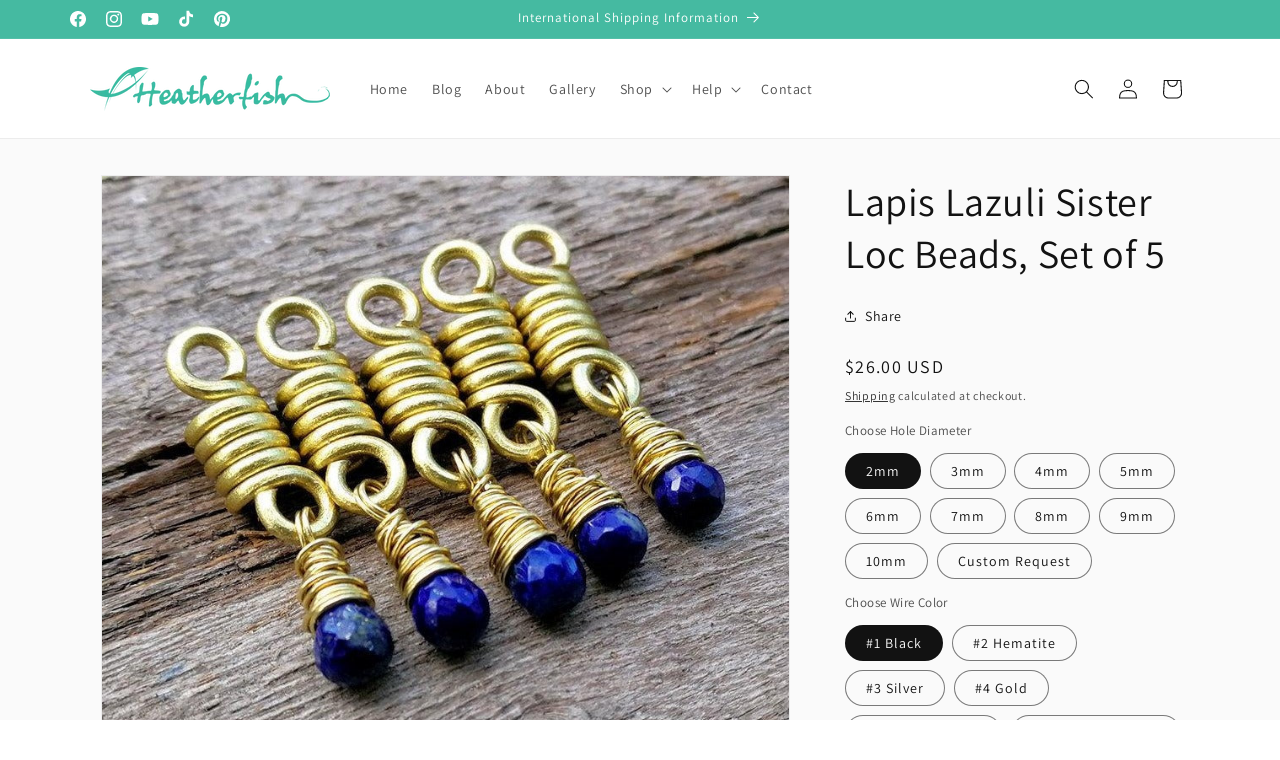

--- FILE ---
content_type: text/html; charset=utf-8
request_url: https://heatherfish.com/products/sister-loc-beads-lapis-lazuli-gold-loc-jewelry-micro-dread-beads-lapis-gold-dread-beads-hair-jewelry-gold-dread-beads
body_size: 48398
content:
<!doctype html>
<html class="js" lang="en">
  <head>
    <meta charset="utf-8">
    <meta http-equiv="X-UA-Compatible" content="IE=edge">
    <meta name="viewport" content="width=device-width,initial-scale=1">
    <meta name="theme-color" content="">
    <link rel="canonical" href="https://heatherfish.com/products/sister-loc-beads-lapis-lazuli-gold-loc-jewelry-micro-dread-beads-lapis-gold-dread-beads-hair-jewelry-gold-dread-beads"><link rel="icon" type="image/png" href="//heatherfish.com/cdn/shop/files/Logo_Circle_Icon_50Percent.png?crop=center&height=32&v=1613718067&width=32"><link rel="preconnect" href="https://fonts.shopifycdn.com" crossorigin><title>
      Lapis Lazuli Sister Loc Beads, Set of 5 | Heatherfish
</title>

    
      <meta name="description" content="A set of 5 Lapis Lazuli Sister Loc Beads. Each of the tiny coils are accented with a tiny Lapis Lazuli faceted drop. I made these micro beads with sister locs and micro locs in mind.">
    

    

<meta property="og:site_name" content="Heatherfish">
<meta property="og:url" content="https://heatherfish.com/products/sister-loc-beads-lapis-lazuli-gold-loc-jewelry-micro-dread-beads-lapis-gold-dread-beads-hair-jewelry-gold-dread-beads">
<meta property="og:title" content="Lapis Lazuli Sister Loc Beads, Set of 5 | Heatherfish">
<meta property="og:type" content="product">
<meta property="og:description" content="A set of 5 Lapis Lazuli Sister Loc Beads. Each of the tiny coils are accented with a tiny Lapis Lazuli faceted drop. I made these micro beads with sister locs and micro locs in mind."><meta property="og:image" content="http://heatherfish.com/cdn/shop/products/il_fullxfull.1989570754_4bol.jpg?v=1597201141">
  <meta property="og:image:secure_url" content="https://heatherfish.com/cdn/shop/products/il_fullxfull.1989570754_4bol.jpg?v=1597201141">
  <meta property="og:image:width" content="815">
  <meta property="og:image:height" content="650"><meta property="og:price:amount" content="26.00">
  <meta property="og:price:currency" content="USD"><meta name="twitter:card" content="summary_large_image">
<meta name="twitter:title" content="Lapis Lazuli Sister Loc Beads, Set of 5 | Heatherfish">
<meta name="twitter:description" content="A set of 5 Lapis Lazuli Sister Loc Beads. Each of the tiny coils are accented with a tiny Lapis Lazuli faceted drop. I made these micro beads with sister locs and micro locs in mind.">


    <script src="//heatherfish.com/cdn/shop/t/20/assets/constants.js?v=132983761750457495441733841110" defer="defer"></script>
    <script src="//heatherfish.com/cdn/shop/t/20/assets/pubsub.js?v=158357773527763999511733841112" defer="defer"></script>
    <script src="//heatherfish.com/cdn/shop/t/20/assets/global.js?v=152862011079830610291733841110" defer="defer"></script>
    <script src="//heatherfish.com/cdn/shop/t/20/assets/details-disclosure.js?v=13653116266235556501733841110" defer="defer"></script>
    <script src="//heatherfish.com/cdn/shop/t/20/assets/details-modal.js?v=25581673532751508451733841110" defer="defer"></script>
    <script src="//heatherfish.com/cdn/shop/t/20/assets/search-form.js?v=133129549252120666541733841112" defer="defer"></script><script>window.performance && window.performance.mark && window.performance.mark('shopify.content_for_header.start');</script><meta id="shopify-digital-wallet" name="shopify-digital-wallet" content="/34309013639/digital_wallets/dialog">
<meta name="shopify-checkout-api-token" content="3e536e5185a3290ef2f027edb27caff0">
<meta id="in-context-paypal-metadata" data-shop-id="34309013639" data-venmo-supported="false" data-environment="production" data-locale="en_US" data-paypal-v4="true" data-currency="USD">
<link rel="alternate" type="application/json+oembed" href="https://heatherfish.com/products/sister-loc-beads-lapis-lazuli-gold-loc-jewelry-micro-dread-beads-lapis-gold-dread-beads-hair-jewelry-gold-dread-beads.oembed">
<script async="async" src="/checkouts/internal/preloads.js?locale=en-US"></script>
<link rel="preconnect" href="https://shop.app" crossorigin="anonymous">
<script async="async" src="https://shop.app/checkouts/internal/preloads.js?locale=en-US&shop_id=34309013639" crossorigin="anonymous"></script>
<script id="apple-pay-shop-capabilities" type="application/json">{"shopId":34309013639,"countryCode":"US","currencyCode":"USD","merchantCapabilities":["supports3DS"],"merchantId":"gid:\/\/shopify\/Shop\/34309013639","merchantName":"Heatherfish","requiredBillingContactFields":["postalAddress","email"],"requiredShippingContactFields":["postalAddress","email"],"shippingType":"shipping","supportedNetworks":["visa","masterCard","amex","discover","elo","jcb"],"total":{"type":"pending","label":"Heatherfish","amount":"1.00"},"shopifyPaymentsEnabled":true,"supportsSubscriptions":true}</script>
<script id="shopify-features" type="application/json">{"accessToken":"3e536e5185a3290ef2f027edb27caff0","betas":["rich-media-storefront-analytics"],"domain":"heatherfish.com","predictiveSearch":true,"shopId":34309013639,"locale":"en"}</script>
<script>var Shopify = Shopify || {};
Shopify.shop = "heatherfish.myshopify.com";
Shopify.locale = "en";
Shopify.currency = {"active":"USD","rate":"1.0"};
Shopify.country = "US";
Shopify.theme = {"name":"Current Copy of Dawn","id":138861641881,"schema_name":"Dawn","schema_version":"15.2.0","theme_store_id":887,"role":"main"};
Shopify.theme.handle = "null";
Shopify.theme.style = {"id":null,"handle":null};
Shopify.cdnHost = "heatherfish.com/cdn";
Shopify.routes = Shopify.routes || {};
Shopify.routes.root = "/";</script>
<script type="module">!function(o){(o.Shopify=o.Shopify||{}).modules=!0}(window);</script>
<script>!function(o){function n(){var o=[];function n(){o.push(Array.prototype.slice.apply(arguments))}return n.q=o,n}var t=o.Shopify=o.Shopify||{};t.loadFeatures=n(),t.autoloadFeatures=n()}(window);</script>
<script>
  window.ShopifyPay = window.ShopifyPay || {};
  window.ShopifyPay.apiHost = "shop.app\/pay";
  window.ShopifyPay.redirectState = null;
</script>
<script id="shop-js-analytics" type="application/json">{"pageType":"product"}</script>
<script defer="defer" async type="module" src="//heatherfish.com/cdn/shopifycloud/shop-js/modules/v2/client.init-shop-cart-sync_BT-GjEfc.en.esm.js"></script>
<script defer="defer" async type="module" src="//heatherfish.com/cdn/shopifycloud/shop-js/modules/v2/chunk.common_D58fp_Oc.esm.js"></script>
<script defer="defer" async type="module" src="//heatherfish.com/cdn/shopifycloud/shop-js/modules/v2/chunk.modal_xMitdFEc.esm.js"></script>
<script type="module">
  await import("//heatherfish.com/cdn/shopifycloud/shop-js/modules/v2/client.init-shop-cart-sync_BT-GjEfc.en.esm.js");
await import("//heatherfish.com/cdn/shopifycloud/shop-js/modules/v2/chunk.common_D58fp_Oc.esm.js");
await import("//heatherfish.com/cdn/shopifycloud/shop-js/modules/v2/chunk.modal_xMitdFEc.esm.js");

  window.Shopify.SignInWithShop?.initShopCartSync?.({"fedCMEnabled":true,"windoidEnabled":true});

</script>
<script defer="defer" async type="module" src="//heatherfish.com/cdn/shopifycloud/shop-js/modules/v2/client.payment-terms_Ci9AEqFq.en.esm.js"></script>
<script defer="defer" async type="module" src="//heatherfish.com/cdn/shopifycloud/shop-js/modules/v2/chunk.common_D58fp_Oc.esm.js"></script>
<script defer="defer" async type="module" src="//heatherfish.com/cdn/shopifycloud/shop-js/modules/v2/chunk.modal_xMitdFEc.esm.js"></script>
<script type="module">
  await import("//heatherfish.com/cdn/shopifycloud/shop-js/modules/v2/client.payment-terms_Ci9AEqFq.en.esm.js");
await import("//heatherfish.com/cdn/shopifycloud/shop-js/modules/v2/chunk.common_D58fp_Oc.esm.js");
await import("//heatherfish.com/cdn/shopifycloud/shop-js/modules/v2/chunk.modal_xMitdFEc.esm.js");

  
</script>
<script>
  window.Shopify = window.Shopify || {};
  if (!window.Shopify.featureAssets) window.Shopify.featureAssets = {};
  window.Shopify.featureAssets['shop-js'] = {"shop-cart-sync":["modules/v2/client.shop-cart-sync_DZOKe7Ll.en.esm.js","modules/v2/chunk.common_D58fp_Oc.esm.js","modules/v2/chunk.modal_xMitdFEc.esm.js"],"init-fed-cm":["modules/v2/client.init-fed-cm_B6oLuCjv.en.esm.js","modules/v2/chunk.common_D58fp_Oc.esm.js","modules/v2/chunk.modal_xMitdFEc.esm.js"],"shop-cash-offers":["modules/v2/client.shop-cash-offers_D2sdYoxE.en.esm.js","modules/v2/chunk.common_D58fp_Oc.esm.js","modules/v2/chunk.modal_xMitdFEc.esm.js"],"shop-login-button":["modules/v2/client.shop-login-button_QeVjl5Y3.en.esm.js","modules/v2/chunk.common_D58fp_Oc.esm.js","modules/v2/chunk.modal_xMitdFEc.esm.js"],"pay-button":["modules/v2/client.pay-button_DXTOsIq6.en.esm.js","modules/v2/chunk.common_D58fp_Oc.esm.js","modules/v2/chunk.modal_xMitdFEc.esm.js"],"shop-button":["modules/v2/client.shop-button_DQZHx9pm.en.esm.js","modules/v2/chunk.common_D58fp_Oc.esm.js","modules/v2/chunk.modal_xMitdFEc.esm.js"],"avatar":["modules/v2/client.avatar_BTnouDA3.en.esm.js"],"init-windoid":["modules/v2/client.init-windoid_CR1B-cfM.en.esm.js","modules/v2/chunk.common_D58fp_Oc.esm.js","modules/v2/chunk.modal_xMitdFEc.esm.js"],"init-shop-for-new-customer-accounts":["modules/v2/client.init-shop-for-new-customer-accounts_C_vY_xzh.en.esm.js","modules/v2/client.shop-login-button_QeVjl5Y3.en.esm.js","modules/v2/chunk.common_D58fp_Oc.esm.js","modules/v2/chunk.modal_xMitdFEc.esm.js"],"init-shop-email-lookup-coordinator":["modules/v2/client.init-shop-email-lookup-coordinator_BI7n9ZSv.en.esm.js","modules/v2/chunk.common_D58fp_Oc.esm.js","modules/v2/chunk.modal_xMitdFEc.esm.js"],"init-shop-cart-sync":["modules/v2/client.init-shop-cart-sync_BT-GjEfc.en.esm.js","modules/v2/chunk.common_D58fp_Oc.esm.js","modules/v2/chunk.modal_xMitdFEc.esm.js"],"shop-toast-manager":["modules/v2/client.shop-toast-manager_DiYdP3xc.en.esm.js","modules/v2/chunk.common_D58fp_Oc.esm.js","modules/v2/chunk.modal_xMitdFEc.esm.js"],"init-customer-accounts":["modules/v2/client.init-customer-accounts_D9ZNqS-Q.en.esm.js","modules/v2/client.shop-login-button_QeVjl5Y3.en.esm.js","modules/v2/chunk.common_D58fp_Oc.esm.js","modules/v2/chunk.modal_xMitdFEc.esm.js"],"init-customer-accounts-sign-up":["modules/v2/client.init-customer-accounts-sign-up_iGw4briv.en.esm.js","modules/v2/client.shop-login-button_QeVjl5Y3.en.esm.js","modules/v2/chunk.common_D58fp_Oc.esm.js","modules/v2/chunk.modal_xMitdFEc.esm.js"],"shop-follow-button":["modules/v2/client.shop-follow-button_CqMgW2wH.en.esm.js","modules/v2/chunk.common_D58fp_Oc.esm.js","modules/v2/chunk.modal_xMitdFEc.esm.js"],"checkout-modal":["modules/v2/client.checkout-modal_xHeaAweL.en.esm.js","modules/v2/chunk.common_D58fp_Oc.esm.js","modules/v2/chunk.modal_xMitdFEc.esm.js"],"shop-login":["modules/v2/client.shop-login_D91U-Q7h.en.esm.js","modules/v2/chunk.common_D58fp_Oc.esm.js","modules/v2/chunk.modal_xMitdFEc.esm.js"],"lead-capture":["modules/v2/client.lead-capture_BJmE1dJe.en.esm.js","modules/v2/chunk.common_D58fp_Oc.esm.js","modules/v2/chunk.modal_xMitdFEc.esm.js"],"payment-terms":["modules/v2/client.payment-terms_Ci9AEqFq.en.esm.js","modules/v2/chunk.common_D58fp_Oc.esm.js","modules/v2/chunk.modal_xMitdFEc.esm.js"]};
</script>
<script id="__st">var __st={"a":34309013639,"offset":-18000,"reqid":"1f651d0d-9330-45ba-9d4b-bbe1903044e6-1769447495","pageurl":"heatherfish.com\/products\/sister-loc-beads-lapis-lazuli-gold-loc-jewelry-micro-dread-beads-lapis-gold-dread-beads-hair-jewelry-gold-dread-beads","u":"c39ca579e03d","p":"product","rtyp":"product","rid":4680313471111};</script>
<script>window.ShopifyPaypalV4VisibilityTracking = true;</script>
<script id="captcha-bootstrap">!function(){'use strict';const t='contact',e='account',n='new_comment',o=[[t,t],['blogs',n],['comments',n],[t,'customer']],c=[[e,'customer_login'],[e,'guest_login'],[e,'recover_customer_password'],[e,'create_customer']],r=t=>t.map((([t,e])=>`form[action*='/${t}']:not([data-nocaptcha='true']) input[name='form_type'][value='${e}']`)).join(','),a=t=>()=>t?[...document.querySelectorAll(t)].map((t=>t.form)):[];function s(){const t=[...o],e=r(t);return a(e)}const i='password',u='form_key',d=['recaptcha-v3-token','g-recaptcha-response','h-captcha-response',i],f=()=>{try{return window.sessionStorage}catch{return}},m='__shopify_v',_=t=>t.elements[u];function p(t,e,n=!1){try{const o=window.sessionStorage,c=JSON.parse(o.getItem(e)),{data:r}=function(t){const{data:e,action:n}=t;return t[m]||n?{data:e,action:n}:{data:t,action:n}}(c);for(const[e,n]of Object.entries(r))t.elements[e]&&(t.elements[e].value=n);n&&o.removeItem(e)}catch(o){console.error('form repopulation failed',{error:o})}}const l='form_type',E='cptcha';function T(t){t.dataset[E]=!0}const w=window,h=w.document,L='Shopify',v='ce_forms',y='captcha';let A=!1;((t,e)=>{const n=(g='f06e6c50-85a8-45c8-87d0-21a2b65856fe',I='https://cdn.shopify.com/shopifycloud/storefront-forms-hcaptcha/ce_storefront_forms_captcha_hcaptcha.v1.5.2.iife.js',D={infoText:'Protected by hCaptcha',privacyText:'Privacy',termsText:'Terms'},(t,e,n)=>{const o=w[L][v],c=o.bindForm;if(c)return c(t,g,e,D).then(n);var r;o.q.push([[t,g,e,D],n]),r=I,A||(h.body.append(Object.assign(h.createElement('script'),{id:'captcha-provider',async:!0,src:r})),A=!0)});var g,I,D;w[L]=w[L]||{},w[L][v]=w[L][v]||{},w[L][v].q=[],w[L][y]=w[L][y]||{},w[L][y].protect=function(t,e){n(t,void 0,e),T(t)},Object.freeze(w[L][y]),function(t,e,n,w,h,L){const[v,y,A,g]=function(t,e,n){const i=e?o:[],u=t?c:[],d=[...i,...u],f=r(d),m=r(i),_=r(d.filter((([t,e])=>n.includes(e))));return[a(f),a(m),a(_),s()]}(w,h,L),I=t=>{const e=t.target;return e instanceof HTMLFormElement?e:e&&e.form},D=t=>v().includes(t);t.addEventListener('submit',(t=>{const e=I(t);if(!e)return;const n=D(e)&&!e.dataset.hcaptchaBound&&!e.dataset.recaptchaBound,o=_(e),c=g().includes(e)&&(!o||!o.value);(n||c)&&t.preventDefault(),c&&!n&&(function(t){try{if(!f())return;!function(t){const e=f();if(!e)return;const n=_(t);if(!n)return;const o=n.value;o&&e.removeItem(o)}(t);const e=Array.from(Array(32),(()=>Math.random().toString(36)[2])).join('');!function(t,e){_(t)||t.append(Object.assign(document.createElement('input'),{type:'hidden',name:u})),t.elements[u].value=e}(t,e),function(t,e){const n=f();if(!n)return;const o=[...t.querySelectorAll(`input[type='${i}']`)].map((({name:t})=>t)),c=[...d,...o],r={};for(const[a,s]of new FormData(t).entries())c.includes(a)||(r[a]=s);n.setItem(e,JSON.stringify({[m]:1,action:t.action,data:r}))}(t,e)}catch(e){console.error('failed to persist form',e)}}(e),e.submit())}));const S=(t,e)=>{t&&!t.dataset[E]&&(n(t,e.some((e=>e===t))),T(t))};for(const o of['focusin','change'])t.addEventListener(o,(t=>{const e=I(t);D(e)&&S(e,y())}));const B=e.get('form_key'),M=e.get(l),P=B&&M;t.addEventListener('DOMContentLoaded',(()=>{const t=y();if(P)for(const e of t)e.elements[l].value===M&&p(e,B);[...new Set([...A(),...v().filter((t=>'true'===t.dataset.shopifyCaptcha))])].forEach((e=>S(e,t)))}))}(h,new URLSearchParams(w.location.search),n,t,e,['guest_login'])})(!0,!0)}();</script>
<script integrity="sha256-4kQ18oKyAcykRKYeNunJcIwy7WH5gtpwJnB7kiuLZ1E=" data-source-attribution="shopify.loadfeatures" defer="defer" src="//heatherfish.com/cdn/shopifycloud/storefront/assets/storefront/load_feature-a0a9edcb.js" crossorigin="anonymous"></script>
<script crossorigin="anonymous" defer="defer" src="//heatherfish.com/cdn/shopifycloud/storefront/assets/shopify_pay/storefront-65b4c6d7.js?v=20250812"></script>
<script data-source-attribution="shopify.dynamic_checkout.dynamic.init">var Shopify=Shopify||{};Shopify.PaymentButton=Shopify.PaymentButton||{isStorefrontPortableWallets:!0,init:function(){window.Shopify.PaymentButton.init=function(){};var t=document.createElement("script");t.src="https://heatherfish.com/cdn/shopifycloud/portable-wallets/latest/portable-wallets.en.js",t.type="module",document.head.appendChild(t)}};
</script>
<script data-source-attribution="shopify.dynamic_checkout.buyer_consent">
  function portableWalletsHideBuyerConsent(e){var t=document.getElementById("shopify-buyer-consent"),n=document.getElementById("shopify-subscription-policy-button");t&&n&&(t.classList.add("hidden"),t.setAttribute("aria-hidden","true"),n.removeEventListener("click",e))}function portableWalletsShowBuyerConsent(e){var t=document.getElementById("shopify-buyer-consent"),n=document.getElementById("shopify-subscription-policy-button");t&&n&&(t.classList.remove("hidden"),t.removeAttribute("aria-hidden"),n.addEventListener("click",e))}window.Shopify?.PaymentButton&&(window.Shopify.PaymentButton.hideBuyerConsent=portableWalletsHideBuyerConsent,window.Shopify.PaymentButton.showBuyerConsent=portableWalletsShowBuyerConsent);
</script>
<script data-source-attribution="shopify.dynamic_checkout.cart.bootstrap">document.addEventListener("DOMContentLoaded",(function(){function t(){return document.querySelector("shopify-accelerated-checkout-cart, shopify-accelerated-checkout")}if(t())Shopify.PaymentButton.init();else{new MutationObserver((function(e,n){t()&&(Shopify.PaymentButton.init(),n.disconnect())})).observe(document.body,{childList:!0,subtree:!0})}}));
</script>
<link id="shopify-accelerated-checkout-styles" rel="stylesheet" media="screen" href="https://heatherfish.com/cdn/shopifycloud/portable-wallets/latest/accelerated-checkout-backwards-compat.css" crossorigin="anonymous">
<style id="shopify-accelerated-checkout-cart">
        #shopify-buyer-consent {
  margin-top: 1em;
  display: inline-block;
  width: 100%;
}

#shopify-buyer-consent.hidden {
  display: none;
}

#shopify-subscription-policy-button {
  background: none;
  border: none;
  padding: 0;
  text-decoration: underline;
  font-size: inherit;
  cursor: pointer;
}

#shopify-subscription-policy-button::before {
  box-shadow: none;
}

      </style>
<script id="sections-script" data-sections="header" defer="defer" src="//heatherfish.com/cdn/shop/t/20/compiled_assets/scripts.js?v=2555"></script>
<script>window.performance && window.performance.mark && window.performance.mark('shopify.content_for_header.end');</script>


    <style data-shopify>
      @font-face {
  font-family: Assistant;
  font-weight: 400;
  font-style: normal;
  font-display: swap;
  src: url("//heatherfish.com/cdn/fonts/assistant/assistant_n4.9120912a469cad1cc292572851508ca49d12e768.woff2") format("woff2"),
       url("//heatherfish.com/cdn/fonts/assistant/assistant_n4.6e9875ce64e0fefcd3f4446b7ec9036b3ddd2985.woff") format("woff");
}

      @font-face {
  font-family: Assistant;
  font-weight: 700;
  font-style: normal;
  font-display: swap;
  src: url("//heatherfish.com/cdn/fonts/assistant/assistant_n7.bf44452348ec8b8efa3aa3068825305886b1c83c.woff2") format("woff2"),
       url("//heatherfish.com/cdn/fonts/assistant/assistant_n7.0c887fee83f6b3bda822f1150b912c72da0f7b64.woff") format("woff");
}

      
      
      @font-face {
  font-family: Assistant;
  font-weight: 400;
  font-style: normal;
  font-display: swap;
  src: url("//heatherfish.com/cdn/fonts/assistant/assistant_n4.9120912a469cad1cc292572851508ca49d12e768.woff2") format("woff2"),
       url("//heatherfish.com/cdn/fonts/assistant/assistant_n4.6e9875ce64e0fefcd3f4446b7ec9036b3ddd2985.woff") format("woff");
}


      
        :root,
        .color-scheme-1 {
          --color-background: 255,255,255;
        
          --gradient-background: #ffffff;
        

        

        --color-foreground: 18,18,18;
        --color-background-contrast: 191,191,191;
        --color-shadow: 18,18,18;
        --color-button: 69,186,161;
        --color-button-text: 255,255,255;
        --color-secondary-button: 255,255,255;
        --color-secondary-button-text: 18,18,18;
        --color-link: 18,18,18;
        --color-badge-foreground: 18,18,18;
        --color-badge-background: 255,255,255;
        --color-badge-border: 18,18,18;
        --payment-terms-background-color: rgb(255 255 255);
      }
      
        
        .color-scheme-2 {
          --color-background: 243,243,243;
        
          --gradient-background: #f3f3f3;
        

        

        --color-foreground: 18,18,18;
        --color-background-contrast: 179,179,179;
        --color-shadow: 18,18,18;
        --color-button: 18,18,18;
        --color-button-text: 243,243,243;
        --color-secondary-button: 243,243,243;
        --color-secondary-button-text: 18,18,18;
        --color-link: 18,18,18;
        --color-badge-foreground: 18,18,18;
        --color-badge-background: 243,243,243;
        --color-badge-border: 18,18,18;
        --payment-terms-background-color: rgb(243 243 243);
      }
      
        
        .color-scheme-3 {
          --color-background: 36,40,51;
        
          --gradient-background: #242833;
        

        

        --color-foreground: 255,255,255;
        --color-background-contrast: 47,52,66;
        --color-shadow: 18,18,18;
        --color-button: 255,255,255;
        --color-button-text: 0,0,0;
        --color-secondary-button: 36,40,51;
        --color-secondary-button-text: 255,255,255;
        --color-link: 255,255,255;
        --color-badge-foreground: 255,255,255;
        --color-badge-background: 36,40,51;
        --color-badge-border: 255,255,255;
        --payment-terms-background-color: rgb(36 40 51);
      }
      
        
        .color-scheme-4 {
          --color-background: 18,18,18;
        
          --gradient-background: #121212;
        

        

        --color-foreground: 255,255,255;
        --color-background-contrast: 146,146,146;
        --color-shadow: 18,18,18;
        --color-button: 255,255,255;
        --color-button-text: 18,18,18;
        --color-secondary-button: 18,18,18;
        --color-secondary-button-text: 255,255,255;
        --color-link: 255,255,255;
        --color-badge-foreground: 255,255,255;
        --color-badge-background: 18,18,18;
        --color-badge-border: 255,255,255;
        --payment-terms-background-color: rgb(18 18 18);
      }
      
        
        .color-scheme-5 {
          --color-background: 69,186,161;
        
          --gradient-background: #45baa1;
        

        

        --color-foreground: 255,255,255;
        --color-background-contrast: 35,93,81;
        --color-shadow: 18,18,18;
        --color-button: 255,255,255;
        --color-button-text: 0,0,0;
        --color-secondary-button: 69,186,161;
        --color-secondary-button-text: 255,255,255;
        --color-link: 255,255,255;
        --color-badge-foreground: 255,255,255;
        --color-badge-background: 69,186,161;
        --color-badge-border: 255,255,255;
        --payment-terms-background-color: rgb(69 186 161);
      }
      
        
        .color-scheme-b8846020-a693-4376-81b1-70e30a2048d1 {
          --color-background: 157,167,53;
        
          --gradient-background: #9da735;
        

        

        --color-foreground: 243,243,243;
        --color-background-contrast: 66,70,22;
        --color-shadow: 18,18,18;
        --color-button: 69,186,161;
        --color-button-text: 69,186,161;
        --color-secondary-button: 157,167,53;
        --color-secondary-button-text: 243,243,243;
        --color-link: 243,243,243;
        --color-badge-foreground: 243,243,243;
        --color-badge-background: 157,167,53;
        --color-badge-border: 243,243,243;
        --payment-terms-background-color: rgb(157 167 53);
      }
      
        
        .color-scheme-2fd71140-3366-4389-bde0-a880a604d0c2 {
          --color-background: 250,250,250;
        
          --gradient-background: #fafafa;
        

        

        --color-foreground: 18,18,18;
        --color-background-contrast: 186,186,186;
        --color-shadow: 18,18,18;
        --color-button: 69,186,161;
        --color-button-text: 255,255,255;
        --color-secondary-button: 250,250,250;
        --color-secondary-button-text: 18,18,18;
        --color-link: 18,18,18;
        --color-badge-foreground: 18,18,18;
        --color-badge-background: 250,250,250;
        --color-badge-border: 18,18,18;
        --payment-terms-background-color: rgb(250 250 250);
      }
      

      body, .color-scheme-1, .color-scheme-2, .color-scheme-3, .color-scheme-4, .color-scheme-5, .color-scheme-b8846020-a693-4376-81b1-70e30a2048d1, .color-scheme-2fd71140-3366-4389-bde0-a880a604d0c2 {
        color: rgba(var(--color-foreground), 0.75);
        background-color: rgb(var(--color-background));
      }

      :root {
        --font-body-family: Assistant, sans-serif;
        --font-body-style: normal;
        --font-body-weight: 400;
        --font-body-weight-bold: 700;

        --font-heading-family: Assistant, sans-serif;
        --font-heading-style: normal;
        --font-heading-weight: 400;

        --font-body-scale: 1.0;
        --font-heading-scale: 1.0;

        --media-padding: px;
        --media-border-opacity: 0.05;
        --media-border-width: 1px;
        --media-radius: 0px;
        --media-shadow-opacity: 0.0;
        --media-shadow-horizontal-offset: 0px;
        --media-shadow-vertical-offset: 4px;
        --media-shadow-blur-radius: 5px;
        --media-shadow-visible: 0;

        --page-width: 120rem;
        --page-width-margin: 0rem;

        --product-card-image-padding: 0.0rem;
        --product-card-corner-radius: 0.0rem;
        --product-card-text-alignment: center;
        --product-card-border-width: 0.0rem;
        --product-card-border-opacity: 0.0;
        --product-card-shadow-opacity: 0.0;
        --product-card-shadow-visible: 0;
        --product-card-shadow-horizontal-offset: 0.0rem;
        --product-card-shadow-vertical-offset: 0.4rem;
        --product-card-shadow-blur-radius: 0.0rem;

        --collection-card-image-padding: 0.0rem;
        --collection-card-corner-radius: 0.0rem;
        --collection-card-text-alignment: left;
        --collection-card-border-width: 0.0rem;
        --collection-card-border-opacity: 0.1;
        --collection-card-shadow-opacity: 0.0;
        --collection-card-shadow-visible: 0;
        --collection-card-shadow-horizontal-offset: 0.0rem;
        --collection-card-shadow-vertical-offset: 0.4rem;
        --collection-card-shadow-blur-radius: 0.5rem;

        --blog-card-image-padding: 0.0rem;
        --blog-card-corner-radius: 0.0rem;
        --blog-card-text-alignment: left;
        --blog-card-border-width: 0.0rem;
        --blog-card-border-opacity: 0.1;
        --blog-card-shadow-opacity: 0.0;
        --blog-card-shadow-visible: 0;
        --blog-card-shadow-horizontal-offset: 0.0rem;
        --blog-card-shadow-vertical-offset: 0.4rem;
        --blog-card-shadow-blur-radius: 0.5rem;

        --badge-corner-radius: 4.0rem;

        --popup-border-width: 1px;
        --popup-border-opacity: 0.1;
        --popup-corner-radius: 0px;
        --popup-shadow-opacity: 0.05;
        --popup-shadow-horizontal-offset: 0px;
        --popup-shadow-vertical-offset: 4px;
        --popup-shadow-blur-radius: 5px;

        --drawer-border-width: 1px;
        --drawer-border-opacity: 0.1;
        --drawer-shadow-opacity: 0.0;
        --drawer-shadow-horizontal-offset: 0px;
        --drawer-shadow-vertical-offset: 4px;
        --drawer-shadow-blur-radius: 5px;

        --spacing-sections-desktop: 0px;
        --spacing-sections-mobile: 0px;

        --grid-desktop-vertical-spacing: 8px;
        --grid-desktop-horizontal-spacing: 8px;
        --grid-mobile-vertical-spacing: 4px;
        --grid-mobile-horizontal-spacing: 4px;

        --text-boxes-border-opacity: 0.1;
        --text-boxes-border-width: 0px;
        --text-boxes-radius: 0px;
        --text-boxes-shadow-opacity: 0.0;
        --text-boxes-shadow-visible: 0;
        --text-boxes-shadow-horizontal-offset: 0px;
        --text-boxes-shadow-vertical-offset: 4px;
        --text-boxes-shadow-blur-radius: 5px;

        --buttons-radius: 0px;
        --buttons-radius-outset: 0px;
        --buttons-border-width: 1px;
        --buttons-border-opacity: 1.0;
        --buttons-shadow-opacity: 0.0;
        --buttons-shadow-visible: 0;
        --buttons-shadow-horizontal-offset: 0px;
        --buttons-shadow-vertical-offset: 4px;
        --buttons-shadow-blur-radius: 5px;
        --buttons-border-offset: 0px;

        --inputs-radius: 0px;
        --inputs-border-width: 1px;
        --inputs-border-opacity: 0.55;
        --inputs-shadow-opacity: 0.0;
        --inputs-shadow-horizontal-offset: 0px;
        --inputs-margin-offset: 0px;
        --inputs-shadow-vertical-offset: 4px;
        --inputs-shadow-blur-radius: 5px;
        --inputs-radius-outset: 0px;

        --variant-pills-radius: 40px;
        --variant-pills-border-width: 1px;
        --variant-pills-border-opacity: 0.55;
        --variant-pills-shadow-opacity: 0.0;
        --variant-pills-shadow-horizontal-offset: 0px;
        --variant-pills-shadow-vertical-offset: 4px;
        --variant-pills-shadow-blur-radius: 5px;
      }

      *,
      *::before,
      *::after {
        box-sizing: inherit;
      }

      html {
        box-sizing: border-box;
        font-size: calc(var(--font-body-scale) * 62.5%);
        height: 100%;
      }

      body {
        display: grid;
        grid-template-rows: auto auto 1fr auto;
        grid-template-columns: 100%;
        min-height: 100%;
        margin: 0;
        font-size: 1.5rem;
        letter-spacing: 0.06rem;
        line-height: calc(1 + 0.8 / var(--font-body-scale));
        font-family: var(--font-body-family);
        font-style: var(--font-body-style);
        font-weight: var(--font-body-weight);
      }

      @media screen and (min-width: 750px) {
        body {
          font-size: 1.6rem;
        }
      }
    </style>

    <link href="//heatherfish.com/cdn/shop/t/20/assets/base.css?v=159841507637079171801733841109" rel="stylesheet" type="text/css" media="all" />
    <link rel="stylesheet" href="//heatherfish.com/cdn/shop/t/20/assets/component-cart-items.css?v=123238115697927560811733841109" media="print" onload="this.media='all'">
      <link rel="preload" as="font" href="//heatherfish.com/cdn/fonts/assistant/assistant_n4.9120912a469cad1cc292572851508ca49d12e768.woff2" type="font/woff2" crossorigin>
      

      <link rel="preload" as="font" href="//heatherfish.com/cdn/fonts/assistant/assistant_n4.9120912a469cad1cc292572851508ca49d12e768.woff2" type="font/woff2" crossorigin>
      
<link
        rel="stylesheet"
        href="//heatherfish.com/cdn/shop/t/20/assets/component-predictive-search.css?v=118923337488134913561733841109"
        media="print"
        onload="this.media='all'"
      ><script>
      if (Shopify.designMode) {
        document.documentElement.classList.add('shopify-design-mode');
      }
    </script>
  <!-- BEGIN app block: shopify://apps/judge-me-reviews/blocks/judgeme_core/61ccd3b1-a9f2-4160-9fe9-4fec8413e5d8 --><!-- Start of Judge.me Core -->






<link rel="dns-prefetch" href="https://cdnwidget.judge.me">
<link rel="dns-prefetch" href="https://cdn.judge.me">
<link rel="dns-prefetch" href="https://cdn1.judge.me">
<link rel="dns-prefetch" href="https://api.judge.me">

<script data-cfasync='false' class='jdgm-settings-script'>window.jdgmSettings={"pagination":5,"disable_web_reviews":false,"badge_no_review_text":"No reviews","badge_n_reviews_text":"{{ n }} review/reviews","hide_badge_preview_if_no_reviews":true,"badge_hide_text":false,"enforce_center_preview_badge":false,"widget_title":"Customer Reviews","widget_open_form_text":"Write a review","widget_close_form_text":"Cancel review","widget_refresh_page_text":"Refresh page","widget_summary_text":"Based on {{ number_of_reviews }} review/reviews","widget_no_review_text":"Be the first to write a review","widget_name_field_text":"Display name","widget_verified_name_field_text":"Verified Name (public)","widget_name_placeholder_text":"Display name","widget_required_field_error_text":"This field is required.","widget_email_field_text":"Email address","widget_verified_email_field_text":"Verified Email (private, can not be edited)","widget_email_placeholder_text":"Your email address","widget_email_field_error_text":"Please enter a valid email address.","widget_rating_field_text":"Rating","widget_review_title_field_text":"Review Title","widget_review_title_placeholder_text":"Give your review a title","widget_review_body_field_text":"Review content","widget_review_body_placeholder_text":"Start writing here...","widget_pictures_field_text":"Picture/Video (optional)","widget_submit_review_text":"Submit Review","widget_submit_verified_review_text":"Submit Verified Review","widget_submit_success_msg_with_auto_publish":"Thank you! Please refresh the page in a few moments to see your review. You can remove or edit your review by logging into \u003ca href='https://judge.me/login' target='_blank' rel='nofollow noopener'\u003eJudge.me\u003c/a\u003e","widget_submit_success_msg_no_auto_publish":"Thank you! Your review will be published as soon as it is approved by the shop admin. You can remove or edit your review by logging into \u003ca href='https://judge.me/login' target='_blank' rel='nofollow noopener'\u003eJudge.me\u003c/a\u003e","widget_show_default_reviews_out_of_total_text":"Showing {{ n_reviews_shown }} out of {{ n_reviews }} reviews.","widget_show_all_link_text":"Show all","widget_show_less_link_text":"Show less","widget_author_said_text":"{{ reviewer_name }} said:","widget_days_text":"{{ n }} days ago","widget_weeks_text":"{{ n }} week/weeks ago","widget_months_text":"{{ n }} month/months ago","widget_years_text":"{{ n }} year/years ago","widget_yesterday_text":"Yesterday","widget_today_text":"Today","widget_replied_text":"\u003e\u003e {{ shop_name }} replied:","widget_read_more_text":"Read more","widget_reviewer_name_as_initial":"","widget_rating_filter_color":"#fbcd0a","widget_rating_filter_see_all_text":"See all reviews","widget_sorting_most_recent_text":"Most Recent","widget_sorting_highest_rating_text":"Highest Rating","widget_sorting_lowest_rating_text":"Lowest Rating","widget_sorting_with_pictures_text":"Only Pictures","widget_sorting_most_helpful_text":"Most Helpful","widget_open_question_form_text":"Ask a question","widget_reviews_subtab_text":"Reviews","widget_questions_subtab_text":"Questions","widget_question_label_text":"Question","widget_answer_label_text":"Answer","widget_question_placeholder_text":"Write your question here","widget_submit_question_text":"Submit Question","widget_question_submit_success_text":"Thank you for your question! We will notify you once it gets answered.","verified_badge_text":"Verified","verified_badge_bg_color":"","verified_badge_text_color":"","verified_badge_placement":"left-of-reviewer-name","widget_review_max_height":"","widget_hide_border":false,"widget_social_share":false,"widget_thumb":false,"widget_review_location_show":false,"widget_location_format":"","all_reviews_include_out_of_store_products":true,"all_reviews_out_of_store_text":"(out of store)","all_reviews_pagination":100,"all_reviews_product_name_prefix_text":"about","enable_review_pictures":true,"enable_question_anwser":false,"widget_theme":"default","review_date_format":"mm/dd/yyyy","default_sort_method":"most-recent","widget_product_reviews_subtab_text":"Product Reviews","widget_shop_reviews_subtab_text":"Shop Reviews","widget_other_products_reviews_text":"Reviews for other products","widget_store_reviews_subtab_text":"Store reviews","widget_no_store_reviews_text":"This store hasn't received any reviews yet","widget_web_restriction_product_reviews_text":"This product hasn't received any reviews yet","widget_no_items_text":"No items found","widget_show_more_text":"Show more","widget_write_a_store_review_text":"Write a Store Review","widget_other_languages_heading":"Reviews in Other Languages","widget_translate_review_text":"Translate review to {{ language }}","widget_translating_review_text":"Translating...","widget_show_original_translation_text":"Show original ({{ language }})","widget_translate_review_failed_text":"Review couldn't be translated.","widget_translate_review_retry_text":"Retry","widget_translate_review_try_again_later_text":"Try again later","show_product_url_for_grouped_product":false,"widget_sorting_pictures_first_text":"Pictures First","show_pictures_on_all_rev_page_mobile":false,"show_pictures_on_all_rev_page_desktop":false,"floating_tab_hide_mobile_install_preference":false,"floating_tab_button_name":"★ Reviews","floating_tab_title":"Let customers speak for us","floating_tab_button_color":"","floating_tab_button_background_color":"","floating_tab_url":"","floating_tab_url_enabled":false,"floating_tab_tab_style":"text","all_reviews_text_badge_text":"Customers rate us {{ shop.metafields.judgeme.all_reviews_rating | round: 1 }}/5 based on {{ shop.metafields.judgeme.all_reviews_count }} reviews.","all_reviews_text_badge_text_branded_style":"{{ shop.metafields.judgeme.all_reviews_rating | round: 1 }} out of 5 stars based on {{ shop.metafields.judgeme.all_reviews_count }} reviews","is_all_reviews_text_badge_a_link":false,"show_stars_for_all_reviews_text_badge":false,"all_reviews_text_badge_url":"","all_reviews_text_style":"branded","all_reviews_text_color_style":"judgeme_brand_color","all_reviews_text_color":"#108474","all_reviews_text_show_jm_brand":true,"featured_carousel_show_header":true,"featured_carousel_title":"Let customers speak for us","testimonials_carousel_title":"Customers are saying","videos_carousel_title":"Real customer stories","cards_carousel_title":"Customers are saying","featured_carousel_count_text":"from {{ n }} reviews","featured_carousel_add_link_to_all_reviews_page":false,"featured_carousel_url":"","featured_carousel_show_images":true,"featured_carousel_autoslide_interval":5,"featured_carousel_arrows_on_the_sides":false,"featured_carousel_height":250,"featured_carousel_width":80,"featured_carousel_image_size":0,"featured_carousel_image_height":250,"featured_carousel_arrow_color":"#eeeeee","verified_count_badge_style":"branded","verified_count_badge_orientation":"horizontal","verified_count_badge_color_style":"judgeme_brand_color","verified_count_badge_color":"#108474","is_verified_count_badge_a_link":false,"verified_count_badge_url":"","verified_count_badge_show_jm_brand":true,"widget_rating_preset_default":5,"widget_first_sub_tab":"product-reviews","widget_show_histogram":true,"widget_histogram_use_custom_color":false,"widget_pagination_use_custom_color":false,"widget_star_use_custom_color":false,"widget_verified_badge_use_custom_color":false,"widget_write_review_use_custom_color":false,"picture_reminder_submit_button":"Upload Pictures","enable_review_videos":true,"mute_video_by_default":true,"widget_sorting_videos_first_text":"Videos First","widget_review_pending_text":"Pending","featured_carousel_items_for_large_screen":3,"social_share_options_order":"Facebook,Twitter","remove_microdata_snippet":true,"disable_json_ld":false,"enable_json_ld_products":false,"preview_badge_show_question_text":false,"preview_badge_no_question_text":"No questions","preview_badge_n_question_text":"{{ number_of_questions }} question/questions","qa_badge_show_icon":false,"qa_badge_position":"same-row","remove_judgeme_branding":false,"widget_add_search_bar":false,"widget_search_bar_placeholder":"Search","widget_sorting_verified_only_text":"Verified only","featured_carousel_theme":"default","featured_carousel_show_rating":true,"featured_carousel_show_title":true,"featured_carousel_show_body":true,"featured_carousel_show_date":false,"featured_carousel_show_reviewer":true,"featured_carousel_show_product":false,"featured_carousel_header_background_color":"#108474","featured_carousel_header_text_color":"#ffffff","featured_carousel_name_product_separator":"reviewed","featured_carousel_full_star_background":"#108474","featured_carousel_empty_star_background":"#dadada","featured_carousel_vertical_theme_background":"#f9fafb","featured_carousel_verified_badge_enable":true,"featured_carousel_verified_badge_color":"#108474","featured_carousel_border_style":"round","featured_carousel_review_line_length_limit":3,"featured_carousel_more_reviews_button_text":"Read more reviews","featured_carousel_view_product_button_text":"View product","all_reviews_page_load_reviews_on":"scroll","all_reviews_page_load_more_text":"Load More Reviews","disable_fb_tab_reviews":false,"enable_ajax_cdn_cache":false,"widget_advanced_speed_features":5,"widget_public_name_text":"displayed publicly like","default_reviewer_name":"John Smith","default_reviewer_name_has_non_latin":true,"widget_reviewer_anonymous":"Anonymous","medals_widget_title":"Judge.me Review Medals","medals_widget_background_color":"#f9fafb","medals_widget_position":"footer_all_pages","medals_widget_border_color":"#f9fafb","medals_widget_verified_text_position":"left","medals_widget_use_monochromatic_version":false,"medals_widget_elements_color":"#108474","show_reviewer_avatar":true,"widget_invalid_yt_video_url_error_text":"Not a YouTube video URL","widget_max_length_field_error_text":"Please enter no more than {0} characters.","widget_show_country_flag":false,"widget_show_collected_via_shop_app":true,"widget_verified_by_shop_badge_style":"light","widget_verified_by_shop_text":"Verified by Shop","widget_show_photo_gallery":true,"widget_load_with_code_splitting":true,"widget_ugc_install_preference":false,"widget_ugc_title":"Made by us, Shared by you","widget_ugc_subtitle":"Tag us to see your picture featured in our page","widget_ugc_arrows_color":"#ffffff","widget_ugc_primary_button_text":"Buy Now","widget_ugc_primary_button_background_color":"#108474","widget_ugc_primary_button_text_color":"#ffffff","widget_ugc_primary_button_border_width":"0","widget_ugc_primary_button_border_style":"none","widget_ugc_primary_button_border_color":"#108474","widget_ugc_primary_button_border_radius":"25","widget_ugc_secondary_button_text":"Load More","widget_ugc_secondary_button_background_color":"#ffffff","widget_ugc_secondary_button_text_color":"#108474","widget_ugc_secondary_button_border_width":"2","widget_ugc_secondary_button_border_style":"solid","widget_ugc_secondary_button_border_color":"#108474","widget_ugc_secondary_button_border_radius":"25","widget_ugc_reviews_button_text":"View Reviews","widget_ugc_reviews_button_background_color":"#ffffff","widget_ugc_reviews_button_text_color":"#108474","widget_ugc_reviews_button_border_width":"2","widget_ugc_reviews_button_border_style":"solid","widget_ugc_reviews_button_border_color":"#108474","widget_ugc_reviews_button_border_radius":"25","widget_ugc_reviews_button_link_to":"judgeme-reviews-page","widget_ugc_show_post_date":true,"widget_ugc_max_width":"800","widget_rating_metafield_value_type":true,"widget_primary_color":"#45BAA1","widget_enable_secondary_color":false,"widget_secondary_color":"#edf5f5","widget_summary_average_rating_text":"{{ average_rating }} out of 5","widget_media_grid_title":"Customer photos \u0026 videos","widget_media_grid_see_more_text":"See more","widget_round_style":false,"widget_show_product_medals":false,"widget_verified_by_judgeme_text":"Verified by Judge.me","widget_show_store_medals":true,"widget_verified_by_judgeme_text_in_store_medals":"Verified by Judge.me","widget_media_field_exceed_quantity_message":"Sorry, we can only accept {{ max_media }} for one review.","widget_media_field_exceed_limit_message":"{{ file_name }} is too large, please select a {{ media_type }} less than {{ size_limit }}MB.","widget_review_submitted_text":"Review Submitted!","widget_question_submitted_text":"Question Submitted!","widget_close_form_text_question":"Cancel","widget_write_your_answer_here_text":"Write your answer here","widget_enabled_branded_link":true,"widget_show_collected_by_judgeme":true,"widget_reviewer_name_color":"","widget_write_review_text_color":"","widget_write_review_bg_color":"","widget_collected_by_judgeme_text":"collected by Judge.me","widget_pagination_type":"standard","widget_load_more_text":"Load More","widget_load_more_color":"#108474","widget_full_review_text":"Full Review","widget_read_more_reviews_text":"Read More Reviews","widget_read_questions_text":"Read Questions","widget_questions_and_answers_text":"Questions \u0026 Answers","widget_verified_by_text":"Verified by","widget_verified_text":"Verified","widget_number_of_reviews_text":"{{ number_of_reviews }} reviews","widget_back_button_text":"Back","widget_next_button_text":"Next","widget_custom_forms_filter_button":"Filters","custom_forms_style":"horizontal","widget_show_review_information":false,"how_reviews_are_collected":"How reviews are collected?","widget_show_review_keywords":false,"widget_gdpr_statement":"How we use your data: We'll only contact you about the review you left, and only if necessary. By submitting your review, you agree to Judge.me's \u003ca href='https://judge.me/terms' target='_blank' rel='nofollow noopener'\u003eterms\u003c/a\u003e, \u003ca href='https://judge.me/privacy' target='_blank' rel='nofollow noopener'\u003eprivacy\u003c/a\u003e and \u003ca href='https://judge.me/content-policy' target='_blank' rel='nofollow noopener'\u003econtent\u003c/a\u003e policies.","widget_multilingual_sorting_enabled":false,"widget_translate_review_content_enabled":false,"widget_translate_review_content_method":"manual","popup_widget_review_selection":"automatically_with_pictures","popup_widget_round_border_style":true,"popup_widget_show_title":true,"popup_widget_show_body":true,"popup_widget_show_reviewer":false,"popup_widget_show_product":true,"popup_widget_show_pictures":true,"popup_widget_use_review_picture":true,"popup_widget_show_on_home_page":true,"popup_widget_show_on_product_page":true,"popup_widget_show_on_collection_page":true,"popup_widget_show_on_cart_page":true,"popup_widget_position":"bottom_left","popup_widget_first_review_delay":5,"popup_widget_duration":5,"popup_widget_interval":5,"popup_widget_review_count":5,"popup_widget_hide_on_mobile":true,"review_snippet_widget_round_border_style":true,"review_snippet_widget_card_color":"#FFFFFF","review_snippet_widget_slider_arrows_background_color":"#FFFFFF","review_snippet_widget_slider_arrows_color":"#000000","review_snippet_widget_star_color":"#108474","show_product_variant":false,"all_reviews_product_variant_label_text":"Variant: ","widget_show_verified_branding":true,"widget_ai_summary_title":"Customers say","widget_ai_summary_disclaimer":"AI-powered review summary based on recent customer reviews","widget_show_ai_summary":false,"widget_show_ai_summary_bg":false,"widget_show_review_title_input":true,"redirect_reviewers_invited_via_email":"external_form","request_store_review_after_product_review":false,"request_review_other_products_in_order":false,"review_form_color_scheme":"default","review_form_corner_style":"square","review_form_star_color":{},"review_form_text_color":"#333333","review_form_background_color":"#ffffff","review_form_field_background_color":"#fafafa","review_form_button_color":{},"review_form_button_text_color":"#ffffff","review_form_modal_overlay_color":"#000000","review_content_screen_title_text":"How would you rate this product?","review_content_introduction_text":"We would love it if you would share a bit about your experience.","store_review_form_title_text":"How would you rate this store?","store_review_form_introduction_text":"We would love it if you would share a bit about your experience.","show_review_guidance_text":true,"one_star_review_guidance_text":"Poor","five_star_review_guidance_text":"Great","customer_information_screen_title_text":"About you","customer_information_introduction_text":"Please tell us more about you.","custom_questions_screen_title_text":"Your experience in more detail","custom_questions_introduction_text":"Here are a few questions to help us understand more about your experience.","review_submitted_screen_title_text":"Thanks for your review!","review_submitted_screen_thank_you_text":"We are processing it and it will appear on the store soon.","review_submitted_screen_email_verification_text":"Please confirm your email by clicking the link we just sent you. This helps us keep reviews authentic.","review_submitted_request_store_review_text":"Would you like to share your experience of shopping with us?","review_submitted_review_other_products_text":"Would you like to review these products?","store_review_screen_title_text":"Would you like to share your experience of shopping with us?","store_review_introduction_text":"We value your feedback and use it to improve. Please share any thoughts or suggestions you have.","reviewer_media_screen_title_picture_text":"Share a picture","reviewer_media_introduction_picture_text":"Upload a photo to support your review.","reviewer_media_screen_title_video_text":"Share a video","reviewer_media_introduction_video_text":"Upload a video to support your review.","reviewer_media_screen_title_picture_or_video_text":"Share a picture or video","reviewer_media_introduction_picture_or_video_text":"Upload a photo or video to support your review.","reviewer_media_youtube_url_text":"Paste your Youtube URL here","advanced_settings_next_step_button_text":"Next","advanced_settings_close_review_button_text":"Close","modal_write_review_flow":false,"write_review_flow_required_text":"Required","write_review_flow_privacy_message_text":"We respect your privacy.","write_review_flow_anonymous_text":"Post review as anonymous","write_review_flow_visibility_text":"This won't be visible to other customers.","write_review_flow_multiple_selection_help_text":"Select as many as you like","write_review_flow_single_selection_help_text":"Select one option","write_review_flow_required_field_error_text":"This field is required","write_review_flow_invalid_email_error_text":"Please enter a valid email address","write_review_flow_max_length_error_text":"Max. {{ max_length }} characters.","write_review_flow_media_upload_text":"\u003cb\u003eClick to upload\u003c/b\u003e or drag and drop","write_review_flow_gdpr_statement":"We'll only contact you about your review if necessary. By submitting your review, you agree to our \u003ca href='https://judge.me/terms' target='_blank' rel='nofollow noopener'\u003eterms and conditions\u003c/a\u003e and \u003ca href='https://judge.me/privacy' target='_blank' rel='nofollow noopener'\u003eprivacy policy\u003c/a\u003e.","rating_only_reviews_enabled":false,"show_negative_reviews_help_screen":false,"new_review_flow_help_screen_rating_threshold":3,"negative_review_resolution_screen_title_text":"Tell us more","negative_review_resolution_text":"Your experience matters to us. If there were issues with your purchase, we're here to help. Feel free to reach out to us, we'd love the opportunity to make things right.","negative_review_resolution_button_text":"Contact us","negative_review_resolution_proceed_with_review_text":"Leave a review","negative_review_resolution_subject":"Issue with purchase from {{ shop_name }}.{{ order_name }}","preview_badge_collection_page_install_status":false,"widget_review_custom_css":"","preview_badge_custom_css":"","preview_badge_stars_count":"5-stars","featured_carousel_custom_css":"","floating_tab_custom_css":"","all_reviews_widget_custom_css":"","medals_widget_custom_css":"","verified_badge_custom_css":"","all_reviews_text_custom_css":"","transparency_badges_collected_via_store_invite":false,"transparency_badges_from_another_provider":false,"transparency_badges_collected_from_store_visitor":false,"transparency_badges_collected_by_verified_review_provider":false,"transparency_badges_earned_reward":false,"transparency_badges_collected_via_store_invite_text":"Review collected via store invitation","transparency_badges_from_another_provider_text":"Review collected from another provider","transparency_badges_collected_from_store_visitor_text":"Review collected from a store visitor","transparency_badges_written_in_google_text":"Review written in Google","transparency_badges_written_in_etsy_text":"Review written in Etsy","transparency_badges_written_in_shop_app_text":"Review written in Shop App","transparency_badges_earned_reward_text":"Review earned a reward for future purchase","product_review_widget_per_page":10,"widget_store_review_label_text":"Review about the store","checkout_comment_extension_title_on_product_page":"Customer Comments","checkout_comment_extension_num_latest_comment_show":5,"checkout_comment_extension_format":"name_and_timestamp","checkout_comment_customer_name":"last_initial","checkout_comment_comment_notification":true,"preview_badge_collection_page_install_preference":false,"preview_badge_home_page_install_preference":false,"preview_badge_product_page_install_preference":false,"review_widget_install_preference":"","review_carousel_install_preference":false,"floating_reviews_tab_install_preference":"none","verified_reviews_count_badge_install_preference":false,"all_reviews_text_install_preference":false,"review_widget_best_location":false,"judgeme_medals_install_preference":false,"review_widget_revamp_enabled":false,"review_widget_qna_enabled":false,"review_widget_header_theme":"minimal","review_widget_widget_title_enabled":true,"review_widget_header_text_size":"medium","review_widget_header_text_weight":"regular","review_widget_average_rating_style":"compact","review_widget_bar_chart_enabled":true,"review_widget_bar_chart_type":"numbers","review_widget_bar_chart_style":"standard","review_widget_expanded_media_gallery_enabled":false,"review_widget_reviews_section_theme":"standard","review_widget_image_style":"thumbnails","review_widget_review_image_ratio":"square","review_widget_stars_size":"medium","review_widget_verified_badge":"standard_text","review_widget_review_title_text_size":"medium","review_widget_review_text_size":"medium","review_widget_review_text_length":"medium","review_widget_number_of_columns_desktop":3,"review_widget_carousel_transition_speed":5,"review_widget_custom_questions_answers_display":"always","review_widget_button_text_color":"#FFFFFF","review_widget_text_color":"#000000","review_widget_lighter_text_color":"#7B7B7B","review_widget_corner_styling":"soft","review_widget_review_word_singular":"review","review_widget_review_word_plural":"reviews","review_widget_voting_label":"Helpful?","review_widget_shop_reply_label":"Reply from {{ shop_name }}:","review_widget_filters_title":"Filters","qna_widget_question_word_singular":"Question","qna_widget_question_word_plural":"Questions","qna_widget_answer_reply_label":"Answer from {{ answerer_name }}:","qna_content_screen_title_text":"Ask a question about this product","qna_widget_question_required_field_error_text":"Please enter your question.","qna_widget_flow_gdpr_statement":"We'll only contact you about your question if necessary. By submitting your question, you agree to our \u003ca href='https://judge.me/terms' target='_blank' rel='nofollow noopener'\u003eterms and conditions\u003c/a\u003e and \u003ca href='https://judge.me/privacy' target='_blank' rel='nofollow noopener'\u003eprivacy policy\u003c/a\u003e.","qna_widget_question_submitted_text":"Thanks for your question!","qna_widget_close_form_text_question":"Close","qna_widget_question_submit_success_text":"We’ll notify you by email when your question is answered.","all_reviews_widget_v2025_enabled":false,"all_reviews_widget_v2025_header_theme":"default","all_reviews_widget_v2025_widget_title_enabled":true,"all_reviews_widget_v2025_header_text_size":"medium","all_reviews_widget_v2025_header_text_weight":"regular","all_reviews_widget_v2025_average_rating_style":"compact","all_reviews_widget_v2025_bar_chart_enabled":true,"all_reviews_widget_v2025_bar_chart_type":"numbers","all_reviews_widget_v2025_bar_chart_style":"standard","all_reviews_widget_v2025_expanded_media_gallery_enabled":false,"all_reviews_widget_v2025_show_store_medals":true,"all_reviews_widget_v2025_show_photo_gallery":true,"all_reviews_widget_v2025_show_review_keywords":false,"all_reviews_widget_v2025_show_ai_summary":false,"all_reviews_widget_v2025_show_ai_summary_bg":false,"all_reviews_widget_v2025_add_search_bar":false,"all_reviews_widget_v2025_default_sort_method":"most-recent","all_reviews_widget_v2025_reviews_per_page":10,"all_reviews_widget_v2025_reviews_section_theme":"default","all_reviews_widget_v2025_image_style":"thumbnails","all_reviews_widget_v2025_review_image_ratio":"square","all_reviews_widget_v2025_stars_size":"medium","all_reviews_widget_v2025_verified_badge":"bold_badge","all_reviews_widget_v2025_review_title_text_size":"medium","all_reviews_widget_v2025_review_text_size":"medium","all_reviews_widget_v2025_review_text_length":"medium","all_reviews_widget_v2025_number_of_columns_desktop":3,"all_reviews_widget_v2025_carousel_transition_speed":5,"all_reviews_widget_v2025_custom_questions_answers_display":"always","all_reviews_widget_v2025_show_product_variant":false,"all_reviews_widget_v2025_show_reviewer_avatar":true,"all_reviews_widget_v2025_reviewer_name_as_initial":"","all_reviews_widget_v2025_review_location_show":false,"all_reviews_widget_v2025_location_format":"","all_reviews_widget_v2025_show_country_flag":false,"all_reviews_widget_v2025_verified_by_shop_badge_style":"light","all_reviews_widget_v2025_social_share":false,"all_reviews_widget_v2025_social_share_options_order":"Facebook,Twitter,LinkedIn,Pinterest","all_reviews_widget_v2025_pagination_type":"standard","all_reviews_widget_v2025_button_text_color":"#FFFFFF","all_reviews_widget_v2025_text_color":"#000000","all_reviews_widget_v2025_lighter_text_color":"#7B7B7B","all_reviews_widget_v2025_corner_styling":"soft","all_reviews_widget_v2025_title":"Customer reviews","all_reviews_widget_v2025_ai_summary_title":"Customers say about this store","all_reviews_widget_v2025_no_review_text":"Be the first to write a review","platform":"shopify","branding_url":"https://app.judge.me/reviews","branding_text":"Powered by Judge.me","locale":"en","reply_name":"Heatherfish","widget_version":"3.0","footer":true,"autopublish":true,"review_dates":true,"enable_custom_form":false,"shop_locale":"en","enable_multi_locales_translations":true,"show_review_title_input":true,"review_verification_email_status":"always","can_be_branded":false,"reply_name_text":"Heatherfish"};</script> <style class='jdgm-settings-style'>.jdgm-xx{left:0}:root{--jdgm-primary-color: #45BAA1;--jdgm-secondary-color: rgba(69,186,161,0.1);--jdgm-star-color: #45BAA1;--jdgm-write-review-text-color: white;--jdgm-write-review-bg-color: #45BAA1;--jdgm-paginate-color: #45BAA1;--jdgm-border-radius: 0;--jdgm-reviewer-name-color: #45BAA1}.jdgm-histogram__bar-content{background-color:#45BAA1}.jdgm-rev[data-verified-buyer=true] .jdgm-rev__icon.jdgm-rev__icon:after,.jdgm-rev__buyer-badge.jdgm-rev__buyer-badge{color:white;background-color:#45BAA1}.jdgm-review-widget--small .jdgm-gallery.jdgm-gallery .jdgm-gallery__thumbnail-link:nth-child(8) .jdgm-gallery__thumbnail-wrapper.jdgm-gallery__thumbnail-wrapper:before{content:"See more"}@media only screen and (min-width: 768px){.jdgm-gallery.jdgm-gallery .jdgm-gallery__thumbnail-link:nth-child(8) .jdgm-gallery__thumbnail-wrapper.jdgm-gallery__thumbnail-wrapper:before{content:"See more"}}.jdgm-prev-badge[data-average-rating='0.00']{display:none !important}.jdgm-author-all-initials{display:none !important}.jdgm-author-last-initial{display:none !important}.jdgm-rev-widg__title{visibility:hidden}.jdgm-rev-widg__summary-text{visibility:hidden}.jdgm-prev-badge__text{visibility:hidden}.jdgm-rev__prod-link-prefix:before{content:'about'}.jdgm-rev__variant-label:before{content:'Variant: '}.jdgm-rev__out-of-store-text:before{content:'(out of store)'}@media only screen and (min-width: 768px){.jdgm-rev__pics .jdgm-rev_all-rev-page-picture-separator,.jdgm-rev__pics .jdgm-rev__product-picture{display:none}}@media only screen and (max-width: 768px){.jdgm-rev__pics .jdgm-rev_all-rev-page-picture-separator,.jdgm-rev__pics .jdgm-rev__product-picture{display:none}}.jdgm-preview-badge[data-template="product"]{display:none !important}.jdgm-preview-badge[data-template="collection"]{display:none !important}.jdgm-preview-badge[data-template="index"]{display:none !important}.jdgm-review-widget[data-from-snippet="true"]{display:none !important}.jdgm-verified-count-badget[data-from-snippet="true"]{display:none !important}.jdgm-carousel-wrapper[data-from-snippet="true"]{display:none !important}.jdgm-all-reviews-text[data-from-snippet="true"]{display:none !important}.jdgm-medals-section[data-from-snippet="true"]{display:none !important}.jdgm-ugc-media-wrapper[data-from-snippet="true"]{display:none !important}.jdgm-rev__transparency-badge[data-badge-type="review_collected_via_store_invitation"]{display:none !important}.jdgm-rev__transparency-badge[data-badge-type="review_collected_from_another_provider"]{display:none !important}.jdgm-rev__transparency-badge[data-badge-type="review_collected_from_store_visitor"]{display:none !important}.jdgm-rev__transparency-badge[data-badge-type="review_written_in_etsy"]{display:none !important}.jdgm-rev__transparency-badge[data-badge-type="review_written_in_google_business"]{display:none !important}.jdgm-rev__transparency-badge[data-badge-type="review_written_in_shop_app"]{display:none !important}.jdgm-rev__transparency-badge[data-badge-type="review_earned_for_future_purchase"]{display:none !important}.jdgm-review-snippet-widget .jdgm-rev-snippet-widget__cards-container .jdgm-rev-snippet-card{border-radius:8px;background:#fff}.jdgm-review-snippet-widget .jdgm-rev-snippet-widget__cards-container .jdgm-rev-snippet-card__rev-rating .jdgm-star{color:#108474}.jdgm-review-snippet-widget .jdgm-rev-snippet-widget__prev-btn,.jdgm-review-snippet-widget .jdgm-rev-snippet-widget__next-btn{border-radius:50%;background:#fff}.jdgm-review-snippet-widget .jdgm-rev-snippet-widget__prev-btn>svg,.jdgm-review-snippet-widget .jdgm-rev-snippet-widget__next-btn>svg{fill:#000}.jdgm-full-rev-modal.rev-snippet-widget .jm-mfp-container .jm-mfp-content,.jdgm-full-rev-modal.rev-snippet-widget .jm-mfp-container .jdgm-full-rev__icon,.jdgm-full-rev-modal.rev-snippet-widget .jm-mfp-container .jdgm-full-rev__pic-img,.jdgm-full-rev-modal.rev-snippet-widget .jm-mfp-container .jdgm-full-rev__reply{border-radius:8px}.jdgm-full-rev-modal.rev-snippet-widget .jm-mfp-container .jdgm-full-rev[data-verified-buyer="true"] .jdgm-full-rev__icon::after{border-radius:8px}.jdgm-full-rev-modal.rev-snippet-widget .jm-mfp-container .jdgm-full-rev .jdgm-rev__buyer-badge{border-radius:calc( 8px / 2 )}.jdgm-full-rev-modal.rev-snippet-widget .jm-mfp-container .jdgm-full-rev .jdgm-full-rev__replier::before{content:'Heatherfish'}.jdgm-full-rev-modal.rev-snippet-widget .jm-mfp-container .jdgm-full-rev .jdgm-full-rev__product-button{border-radius:calc( 8px * 6 )}
</style> <style class='jdgm-settings-style'></style>

  
  
  
  <style class='jdgm-miracle-styles'>
  @-webkit-keyframes jdgm-spin{0%{-webkit-transform:rotate(0deg);-ms-transform:rotate(0deg);transform:rotate(0deg)}100%{-webkit-transform:rotate(359deg);-ms-transform:rotate(359deg);transform:rotate(359deg)}}@keyframes jdgm-spin{0%{-webkit-transform:rotate(0deg);-ms-transform:rotate(0deg);transform:rotate(0deg)}100%{-webkit-transform:rotate(359deg);-ms-transform:rotate(359deg);transform:rotate(359deg)}}@font-face{font-family:'JudgemeStar';src:url("[data-uri]") format("woff");font-weight:normal;font-style:normal}.jdgm-star{font-family:'JudgemeStar';display:inline !important;text-decoration:none !important;padding:0 4px 0 0 !important;margin:0 !important;font-weight:bold;opacity:1;-webkit-font-smoothing:antialiased;-moz-osx-font-smoothing:grayscale}.jdgm-star:hover{opacity:1}.jdgm-star:last-of-type{padding:0 !important}.jdgm-star.jdgm--on:before{content:"\e000"}.jdgm-star.jdgm--off:before{content:"\e001"}.jdgm-star.jdgm--half:before{content:"\e002"}.jdgm-widget *{margin:0;line-height:1.4;-webkit-box-sizing:border-box;-moz-box-sizing:border-box;box-sizing:border-box;-webkit-overflow-scrolling:touch}.jdgm-hidden{display:none !important;visibility:hidden !important}.jdgm-temp-hidden{display:none}.jdgm-spinner{width:40px;height:40px;margin:auto;border-radius:50%;border-top:2px solid #eee;border-right:2px solid #eee;border-bottom:2px solid #eee;border-left:2px solid #ccc;-webkit-animation:jdgm-spin 0.8s infinite linear;animation:jdgm-spin 0.8s infinite linear}.jdgm-prev-badge{display:block !important}

</style>


  
  
   


<script data-cfasync='false' class='jdgm-script'>
!function(e){window.jdgm=window.jdgm||{},jdgm.CDN_HOST="https://cdnwidget.judge.me/",jdgm.CDN_HOST_ALT="https://cdn2.judge.me/cdn/widget_frontend/",jdgm.API_HOST="https://api.judge.me/",jdgm.CDN_BASE_URL="https://cdn.shopify.com/extensions/019beb2a-7cf9-7238-9765-11a892117c03/judgeme-extensions-316/assets/",
jdgm.docReady=function(d){(e.attachEvent?"complete"===e.readyState:"loading"!==e.readyState)?
setTimeout(d,0):e.addEventListener("DOMContentLoaded",d)},jdgm.loadCSS=function(d,t,o,a){
!o&&jdgm.loadCSS.requestedUrls.indexOf(d)>=0||(jdgm.loadCSS.requestedUrls.push(d),
(a=e.createElement("link")).rel="stylesheet",a.class="jdgm-stylesheet",a.media="nope!",
a.href=d,a.onload=function(){this.media="all",t&&setTimeout(t)},e.body.appendChild(a))},
jdgm.loadCSS.requestedUrls=[],jdgm.loadJS=function(e,d){var t=new XMLHttpRequest;
t.onreadystatechange=function(){4===t.readyState&&(Function(t.response)(),d&&d(t.response))},
t.open("GET",e),t.onerror=function(){if(e.indexOf(jdgm.CDN_HOST)===0&&jdgm.CDN_HOST_ALT!==jdgm.CDN_HOST){var f=e.replace(jdgm.CDN_HOST,jdgm.CDN_HOST_ALT);jdgm.loadJS(f,d)}},t.send()},jdgm.docReady((function(){(window.jdgmLoadCSS||e.querySelectorAll(
".jdgm-widget, .jdgm-all-reviews-page").length>0)&&(jdgmSettings.widget_load_with_code_splitting?
parseFloat(jdgmSettings.widget_version)>=3?jdgm.loadCSS(jdgm.CDN_HOST+"widget_v3/base.css"):
jdgm.loadCSS(jdgm.CDN_HOST+"widget/base.css"):jdgm.loadCSS(jdgm.CDN_HOST+"shopify_v2.css"),
jdgm.loadJS(jdgm.CDN_HOST+"loa"+"der.js"))}))}(document);
</script>
<noscript><link rel="stylesheet" type="text/css" media="all" href="https://cdnwidget.judge.me/shopify_v2.css"></noscript>

<!-- BEGIN app snippet: theme_fix_tags --><script>
  (function() {
    var jdgmThemeFixes = null;
    if (!jdgmThemeFixes) return;
    var thisThemeFix = jdgmThemeFixes[Shopify.theme.id];
    if (!thisThemeFix) return;

    if (thisThemeFix.html) {
      document.addEventListener("DOMContentLoaded", function() {
        var htmlDiv = document.createElement('div');
        htmlDiv.classList.add('jdgm-theme-fix-html');
        htmlDiv.innerHTML = thisThemeFix.html;
        document.body.append(htmlDiv);
      });
    };

    if (thisThemeFix.css) {
      var styleTag = document.createElement('style');
      styleTag.classList.add('jdgm-theme-fix-style');
      styleTag.innerHTML = thisThemeFix.css;
      document.head.append(styleTag);
    };

    if (thisThemeFix.js) {
      var scriptTag = document.createElement('script');
      scriptTag.classList.add('jdgm-theme-fix-script');
      scriptTag.innerHTML = thisThemeFix.js;
      document.head.append(scriptTag);
    };
  })();
</script>
<!-- END app snippet -->
<!-- End of Judge.me Core -->



<!-- END app block --><!-- BEGIN app block: shopify://apps/lookfy-gallery/blocks/app-embed/596af5f6-9933-4730-95c2-f7d8d52a0c3e --><!-- BEGIN app snippet: javascript -->
<script type="text/javascript">
window.lfPageType??="product";
window.lfPageId??="4680313471111";
window.lfHandle??="products/sister-loc-beads-lapis-lazuli-gold-loc-jewelry-micro-dread-beads-lapis-gold-dread-beads-hair-jewelry-gold-dread-beads";
window.lfShopID??="34309013639";
window.lfShopUrl??="https://heatherfish.com";
window.lfIsoCode??="en";
window.lfCountry??="en";
window.lfLanguages??=[{"shop_locale":{"locale":"en","enabled":true,"primary":true,"published":true}}];
window.lfCurrencyFormat??="${{amount}} USD";
window.lfMoneyFormat??="${{amount}}";
window.lfCartAdd??="/cart/add";
window.lfCartUrl??="/cart";
window.lfShopLang??={"sold_out":"Sold Out","load_more":"Load More","add_to_cart":"Add to Cart","badge_discount":"Off","choose_options":"Choose Options","add_all_to_cart":"Add All to Cart","add_to_cart_select":"Select {attribute_label}"};
window.lfShopTrans??=null;
window.lfCustomJs??="";
window.lfCustomCss??="";
window.lfPopupCss??=null;
window.lfTooltipPosition??="normal";
window.lfPlan??="free";
window.lfPlanDev??="";
window.lfHeading??=null;
window.lfStlFont??=null;
window.lfLibs??={};
</script><style data-shopify>


</style><!-- END app snippet -->
<!-- END app block --><script src="https://cdn.shopify.com/extensions/019beb2a-7cf9-7238-9765-11a892117c03/judgeme-extensions-316/assets/loader.js" type="text/javascript" defer="defer"></script>
<script src="https://cdn.shopify.com/extensions/019bf95b-4a79-7dec-9493-16902b4e668c/lookfy-lookbook-gallery-767/assets/lookfy.js" type="text/javascript" defer="defer"></script>
<link href="https://cdn.shopify.com/extensions/019bf95b-4a79-7dec-9493-16902b4e668c/lookfy-lookbook-gallery-767/assets/lookfy.css" rel="stylesheet" type="text/css" media="all">
<link href="https://monorail-edge.shopifysvc.com" rel="dns-prefetch">
<script>(function(){if ("sendBeacon" in navigator && "performance" in window) {try {var session_token_from_headers = performance.getEntriesByType('navigation')[0].serverTiming.find(x => x.name == '_s').description;} catch {var session_token_from_headers = undefined;}var session_cookie_matches = document.cookie.match(/_shopify_s=([^;]*)/);var session_token_from_cookie = session_cookie_matches && session_cookie_matches.length === 2 ? session_cookie_matches[1] : "";var session_token = session_token_from_headers || session_token_from_cookie || "";function handle_abandonment_event(e) {var entries = performance.getEntries().filter(function(entry) {return /monorail-edge.shopifysvc.com/.test(entry.name);});if (!window.abandonment_tracked && entries.length === 0) {window.abandonment_tracked = true;var currentMs = Date.now();var navigation_start = performance.timing.navigationStart;var payload = {shop_id: 34309013639,url: window.location.href,navigation_start,duration: currentMs - navigation_start,session_token,page_type: "product"};window.navigator.sendBeacon("https://monorail-edge.shopifysvc.com/v1/produce", JSON.stringify({schema_id: "online_store_buyer_site_abandonment/1.1",payload: payload,metadata: {event_created_at_ms: currentMs,event_sent_at_ms: currentMs}}));}}window.addEventListener('pagehide', handle_abandonment_event);}}());</script>
<script id="web-pixels-manager-setup">(function e(e,d,r,n,o){if(void 0===o&&(o={}),!Boolean(null===(a=null===(i=window.Shopify)||void 0===i?void 0:i.analytics)||void 0===a?void 0:a.replayQueue)){var i,a;window.Shopify=window.Shopify||{};var t=window.Shopify;t.analytics=t.analytics||{};var s=t.analytics;s.replayQueue=[],s.publish=function(e,d,r){return s.replayQueue.push([e,d,r]),!0};try{self.performance.mark("wpm:start")}catch(e){}var l=function(){var e={modern:/Edge?\/(1{2}[4-9]|1[2-9]\d|[2-9]\d{2}|\d{4,})\.\d+(\.\d+|)|Firefox\/(1{2}[4-9]|1[2-9]\d|[2-9]\d{2}|\d{4,})\.\d+(\.\d+|)|Chrom(ium|e)\/(9{2}|\d{3,})\.\d+(\.\d+|)|(Maci|X1{2}).+ Version\/(15\.\d+|(1[6-9]|[2-9]\d|\d{3,})\.\d+)([,.]\d+|)( \(\w+\)|)( Mobile\/\w+|) Safari\/|Chrome.+OPR\/(9{2}|\d{3,})\.\d+\.\d+|(CPU[ +]OS|iPhone[ +]OS|CPU[ +]iPhone|CPU IPhone OS|CPU iPad OS)[ +]+(15[._]\d+|(1[6-9]|[2-9]\d|\d{3,})[._]\d+)([._]\d+|)|Android:?[ /-](13[3-9]|1[4-9]\d|[2-9]\d{2}|\d{4,})(\.\d+|)(\.\d+|)|Android.+Firefox\/(13[5-9]|1[4-9]\d|[2-9]\d{2}|\d{4,})\.\d+(\.\d+|)|Android.+Chrom(ium|e)\/(13[3-9]|1[4-9]\d|[2-9]\d{2}|\d{4,})\.\d+(\.\d+|)|SamsungBrowser\/([2-9]\d|\d{3,})\.\d+/,legacy:/Edge?\/(1[6-9]|[2-9]\d|\d{3,})\.\d+(\.\d+|)|Firefox\/(5[4-9]|[6-9]\d|\d{3,})\.\d+(\.\d+|)|Chrom(ium|e)\/(5[1-9]|[6-9]\d|\d{3,})\.\d+(\.\d+|)([\d.]+$|.*Safari\/(?![\d.]+ Edge\/[\d.]+$))|(Maci|X1{2}).+ Version\/(10\.\d+|(1[1-9]|[2-9]\d|\d{3,})\.\d+)([,.]\d+|)( \(\w+\)|)( Mobile\/\w+|) Safari\/|Chrome.+OPR\/(3[89]|[4-9]\d|\d{3,})\.\d+\.\d+|(CPU[ +]OS|iPhone[ +]OS|CPU[ +]iPhone|CPU IPhone OS|CPU iPad OS)[ +]+(10[._]\d+|(1[1-9]|[2-9]\d|\d{3,})[._]\d+)([._]\d+|)|Android:?[ /-](13[3-9]|1[4-9]\d|[2-9]\d{2}|\d{4,})(\.\d+|)(\.\d+|)|Mobile Safari.+OPR\/([89]\d|\d{3,})\.\d+\.\d+|Android.+Firefox\/(13[5-9]|1[4-9]\d|[2-9]\d{2}|\d{4,})\.\d+(\.\d+|)|Android.+Chrom(ium|e)\/(13[3-9]|1[4-9]\d|[2-9]\d{2}|\d{4,})\.\d+(\.\d+|)|Android.+(UC? ?Browser|UCWEB|U3)[ /]?(15\.([5-9]|\d{2,})|(1[6-9]|[2-9]\d|\d{3,})\.\d+)\.\d+|SamsungBrowser\/(5\.\d+|([6-9]|\d{2,})\.\d+)|Android.+MQ{2}Browser\/(14(\.(9|\d{2,})|)|(1[5-9]|[2-9]\d|\d{3,})(\.\d+|))(\.\d+|)|K[Aa][Ii]OS\/(3\.\d+|([4-9]|\d{2,})\.\d+)(\.\d+|)/},d=e.modern,r=e.legacy,n=navigator.userAgent;return n.match(d)?"modern":n.match(r)?"legacy":"unknown"}(),u="modern"===l?"modern":"legacy",c=(null!=n?n:{modern:"",legacy:""})[u],f=function(e){return[e.baseUrl,"/wpm","/b",e.hashVersion,"modern"===e.buildTarget?"m":"l",".js"].join("")}({baseUrl:d,hashVersion:r,buildTarget:u}),m=function(e){var d=e.version,r=e.bundleTarget,n=e.surface,o=e.pageUrl,i=e.monorailEndpoint;return{emit:function(e){var a=e.status,t=e.errorMsg,s=(new Date).getTime(),l=JSON.stringify({metadata:{event_sent_at_ms:s},events:[{schema_id:"web_pixels_manager_load/3.1",payload:{version:d,bundle_target:r,page_url:o,status:a,surface:n,error_msg:t},metadata:{event_created_at_ms:s}}]});if(!i)return console&&console.warn&&console.warn("[Web Pixels Manager] No Monorail endpoint provided, skipping logging."),!1;try{return self.navigator.sendBeacon.bind(self.navigator)(i,l)}catch(e){}var u=new XMLHttpRequest;try{return u.open("POST",i,!0),u.setRequestHeader("Content-Type","text/plain"),u.send(l),!0}catch(e){return console&&console.warn&&console.warn("[Web Pixels Manager] Got an unhandled error while logging to Monorail."),!1}}}}({version:r,bundleTarget:l,surface:e.surface,pageUrl:self.location.href,monorailEndpoint:e.monorailEndpoint});try{o.browserTarget=l,function(e){var d=e.src,r=e.async,n=void 0===r||r,o=e.onload,i=e.onerror,a=e.sri,t=e.scriptDataAttributes,s=void 0===t?{}:t,l=document.createElement("script"),u=document.querySelector("head"),c=document.querySelector("body");if(l.async=n,l.src=d,a&&(l.integrity=a,l.crossOrigin="anonymous"),s)for(var f in s)if(Object.prototype.hasOwnProperty.call(s,f))try{l.dataset[f]=s[f]}catch(e){}if(o&&l.addEventListener("load",o),i&&l.addEventListener("error",i),u)u.appendChild(l);else{if(!c)throw new Error("Did not find a head or body element to append the script");c.appendChild(l)}}({src:f,async:!0,onload:function(){if(!function(){var e,d;return Boolean(null===(d=null===(e=window.Shopify)||void 0===e?void 0:e.analytics)||void 0===d?void 0:d.initialized)}()){var d=window.webPixelsManager.init(e)||void 0;if(d){var r=window.Shopify.analytics;r.replayQueue.forEach((function(e){var r=e[0],n=e[1],o=e[2];d.publishCustomEvent(r,n,o)})),r.replayQueue=[],r.publish=d.publishCustomEvent,r.visitor=d.visitor,r.initialized=!0}}},onerror:function(){return m.emit({status:"failed",errorMsg:"".concat(f," has failed to load")})},sri:function(e){var d=/^sha384-[A-Za-z0-9+/=]+$/;return"string"==typeof e&&d.test(e)}(c)?c:"",scriptDataAttributes:o}),m.emit({status:"loading"})}catch(e){m.emit({status:"failed",errorMsg:(null==e?void 0:e.message)||"Unknown error"})}}})({shopId: 34309013639,storefrontBaseUrl: "https://heatherfish.com",extensionsBaseUrl: "https://extensions.shopifycdn.com/cdn/shopifycloud/web-pixels-manager",monorailEndpoint: "https://monorail-edge.shopifysvc.com/unstable/produce_batch",surface: "storefront-renderer",enabledBetaFlags: ["2dca8a86"],webPixelsConfigList: [{"id":"1466269849","configuration":"{\"tagID\":\"2613871480962\"}","eventPayloadVersion":"v1","runtimeContext":"STRICT","scriptVersion":"18031546ee651571ed29edbe71a3550b","type":"APP","apiClientId":3009811,"privacyPurposes":["ANALYTICS","MARKETING","SALE_OF_DATA"],"dataSharingAdjustments":{"protectedCustomerApprovalScopes":["read_customer_address","read_customer_email","read_customer_name","read_customer_personal_data","read_customer_phone"]}},{"id":"1402175641","configuration":"{\"accountID\":\"lookfy-bb35f626-6033-4964-b006-fcea639157e9|||0\"}","eventPayloadVersion":"v1","runtimeContext":"STRICT","scriptVersion":"3c51ddc37cc35217c63ea0db5b237abd","type":"APP","apiClientId":60983508993,"privacyPurposes":["ANALYTICS","MARKETING","SALE_OF_DATA"],"dataSharingAdjustments":{"protectedCustomerApprovalScopes":["read_customer_personal_data"]}},{"id":"1266712729","configuration":"{\"storeIdentity\":\"heatherfish.myshopify.com\",\"baseURL\":\"https:\\\/\\\/api.printful.com\\\/shopify-pixels\"}","eventPayloadVersion":"v1","runtimeContext":"STRICT","scriptVersion":"74f275712857ab41bea9d998dcb2f9da","type":"APP","apiClientId":156624,"privacyPurposes":["ANALYTICS","MARKETING","SALE_OF_DATA"],"dataSharingAdjustments":{"protectedCustomerApprovalScopes":["read_customer_address","read_customer_email","read_customer_name","read_customer_personal_data","read_customer_phone"]}},{"id":"1040679065","configuration":"{\"webPixelName\":\"Judge.me\"}","eventPayloadVersion":"v1","runtimeContext":"STRICT","scriptVersion":"34ad157958823915625854214640f0bf","type":"APP","apiClientId":683015,"privacyPurposes":["ANALYTICS"],"dataSharingAdjustments":{"protectedCustomerApprovalScopes":["read_customer_email","read_customer_name","read_customer_personal_data","read_customer_phone"]}},{"id":"740622489","configuration":"{\"config\":\"{\\\"google_tag_ids\\\":[\\\"G-XPX1MRHRT4\\\",\\\"GT-TNHZ5ZSW\\\"],\\\"target_country\\\":\\\"US\\\",\\\"gtag_events\\\":[{\\\"type\\\":\\\"search\\\",\\\"action_label\\\":\\\"G-XPX1MRHRT4\\\"},{\\\"type\\\":\\\"begin_checkout\\\",\\\"action_label\\\":\\\"G-XPX1MRHRT4\\\"},{\\\"type\\\":\\\"view_item\\\",\\\"action_label\\\":[\\\"G-XPX1MRHRT4\\\",\\\"MC-VLY3EG7FMW\\\"]},{\\\"type\\\":\\\"purchase\\\",\\\"action_label\\\":[\\\"G-XPX1MRHRT4\\\",\\\"MC-VLY3EG7FMW\\\"]},{\\\"type\\\":\\\"page_view\\\",\\\"action_label\\\":[\\\"G-XPX1MRHRT4\\\",\\\"MC-VLY3EG7FMW\\\"]},{\\\"type\\\":\\\"add_payment_info\\\",\\\"action_label\\\":\\\"G-XPX1MRHRT4\\\"},{\\\"type\\\":\\\"add_to_cart\\\",\\\"action_label\\\":\\\"G-XPX1MRHRT4\\\"}],\\\"enable_monitoring_mode\\\":false}\"}","eventPayloadVersion":"v1","runtimeContext":"OPEN","scriptVersion":"b2a88bafab3e21179ed38636efcd8a93","type":"APP","apiClientId":1780363,"privacyPurposes":[],"dataSharingAdjustments":{"protectedCustomerApprovalScopes":["read_customer_address","read_customer_email","read_customer_name","read_customer_personal_data","read_customer_phone"]}},{"id":"shopify-app-pixel","configuration":"{}","eventPayloadVersion":"v1","runtimeContext":"STRICT","scriptVersion":"0450","apiClientId":"shopify-pixel","type":"APP","privacyPurposes":["ANALYTICS","MARKETING"]},{"id":"shopify-custom-pixel","eventPayloadVersion":"v1","runtimeContext":"LAX","scriptVersion":"0450","apiClientId":"shopify-pixel","type":"CUSTOM","privacyPurposes":["ANALYTICS","MARKETING"]}],isMerchantRequest: false,initData: {"shop":{"name":"Heatherfish","paymentSettings":{"currencyCode":"USD"},"myshopifyDomain":"heatherfish.myshopify.com","countryCode":"US","storefrontUrl":"https:\/\/heatherfish.com"},"customer":null,"cart":null,"checkout":null,"productVariants":[{"price":{"amount":26.0,"currencyCode":"USD"},"product":{"title":"Lapis Lazuli Sister Loc Beads, Set of 5","vendor":"Heatherfish","id":"4680313471111","untranslatedTitle":"Lapis Lazuli Sister Loc Beads, Set of 5","url":"\/products\/sister-loc-beads-lapis-lazuli-gold-loc-jewelry-micro-dread-beads-lapis-gold-dread-beads-hair-jewelry-gold-dread-beads","type":"Hair Jewelry"},"id":"42335424118937","image":{"src":"\/\/heatherfish.com\/cdn\/shop\/products\/il_fullxfull.1989570754_4bol.jpg?v=1597201141"},"sku":"Dread_Bead_505_2_bl","title":"2mm \/ #1 Black","untranslatedTitle":"2mm \/ #1 Black"},{"price":{"amount":26.0,"currencyCode":"USD"},"product":{"title":"Lapis Lazuli Sister Loc Beads, Set of 5","vendor":"Heatherfish","id":"4680313471111","untranslatedTitle":"Lapis Lazuli Sister Loc Beads, Set of 5","url":"\/products\/sister-loc-beads-lapis-lazuli-gold-loc-jewelry-micro-dread-beads-lapis-gold-dread-beads-hair-jewelry-gold-dread-beads","type":"Hair Jewelry"},"id":"42335442075801","image":{"src":"\/\/heatherfish.com\/cdn\/shop\/products\/il_fullxfull.1989570754_4bol.jpg?v=1597201141"},"sku":"Dread_Bead_505_2_h","title":"2mm \/ #2 Hematite","untranslatedTitle":"2mm \/ #2 Hematite"},{"price":{"amount":26.0,"currencyCode":"USD"},"product":{"title":"Lapis Lazuli Sister Loc Beads, Set of 5","vendor":"Heatherfish","id":"4680313471111","untranslatedTitle":"Lapis Lazuli Sister Loc Beads, Set of 5","url":"\/products\/sister-loc-beads-lapis-lazuli-gold-loc-jewelry-micro-dread-beads-lapis-gold-dread-beads-hair-jewelry-gold-dread-beads","type":"Hair Jewelry"},"id":"32962062352519","image":{"src":"\/\/heatherfish.com\/cdn\/shop\/products\/il_fullxfull.1989570754_4bol.jpg?v=1597201141"},"sku":"Dread_Bead_505_2_s","title":"2mm \/ #3 Silver","untranslatedTitle":"2mm \/ #3 Silver"},{"price":{"amount":26.0,"currencyCode":"USD"},"product":{"title":"Lapis Lazuli Sister Loc Beads, Set of 5","vendor":"Heatherfish","id":"4680313471111","untranslatedTitle":"Lapis Lazuli Sister Loc Beads, Set of 5","url":"\/products\/sister-loc-beads-lapis-lazuli-gold-loc-jewelry-micro-dread-beads-lapis-gold-dread-beads-hair-jewelry-gold-dread-beads","type":"Hair Jewelry"},"id":"32962062221447","image":{"src":"\/\/heatherfish.com\/cdn\/shop\/products\/il_fullxfull.1989570754_4bol.jpg?v=1597201141"},"sku":"Dread_Bead_505_2_g","title":"2mm \/ #4 Gold","untranslatedTitle":"2mm \/ #4 Gold"},{"price":{"amount":26.0,"currencyCode":"USD"},"product":{"title":"Lapis Lazuli Sister Loc Beads, Set of 5","vendor":"Heatherfish","id":"4680313471111","untranslatedTitle":"Lapis Lazuli Sister Loc Beads, Set of 5","url":"\/products\/sister-loc-beads-lapis-lazuli-gold-loc-jewelry-micro-dread-beads-lapis-gold-dread-beads-hair-jewelry-gold-dread-beads","type":"Hair Jewelry"},"id":"32962062254215","image":{"src":"\/\/heatherfish.com\/cdn\/shop\/products\/il_fullxfull.1989570754_4bol.jpg?v=1597201141"},"sku":"Dread_Bead_505_2_ab","title":"2mm \/ #5 Antique Brass","untranslatedTitle":"2mm \/ #5 Antique Brass"},{"price":{"amount":26.0,"currencyCode":"USD"},"product":{"title":"Lapis Lazuli Sister Loc Beads, Set of 5","vendor":"Heatherfish","id":"4680313471111","untranslatedTitle":"Lapis Lazuli Sister Loc Beads, Set of 5","url":"\/products\/sister-loc-beads-lapis-lazuli-gold-loc-jewelry-micro-dread-beads-lapis-gold-dread-beads-hair-jewelry-gold-dread-beads","type":"Hair Jewelry"},"id":"32962062319751","image":{"src":"\/\/heatherfish.com\/cdn\/shop\/products\/il_fullxfull.1989570754_4bol.jpg?v=1597201141"},"sku":"Dread_Bead_505_2_ac","title":"2mm \/ #6 Antique Copper","untranslatedTitle":"2mm \/ #6 Antique Copper"},{"price":{"amount":26.0,"currencyCode":"USD"},"product":{"title":"Lapis Lazuli Sister Loc Beads, Set of 5","vendor":"Heatherfish","id":"4680313471111","untranslatedTitle":"Lapis Lazuli Sister Loc Beads, Set of 5","url":"\/products\/sister-loc-beads-lapis-lazuli-gold-loc-jewelry-micro-dread-beads-lapis-gold-dread-beads-hair-jewelry-gold-dread-beads","type":"Hair Jewelry"},"id":"32962062286983","image":{"src":"\/\/heatherfish.com\/cdn\/shop\/products\/il_fullxfull.1989570754_4bol.jpg?v=1597201141"},"sku":"Dread_Bead_505_2_c","title":"2mm \/ #7 Copper","untranslatedTitle":"2mm \/ #7 Copper"},{"price":{"amount":26.0,"currencyCode":"USD"},"product":{"title":"Lapis Lazuli Sister Loc Beads, Set of 5","vendor":"Heatherfish","id":"4680313471111","untranslatedTitle":"Lapis Lazuli Sister Loc Beads, Set of 5","url":"\/products\/sister-loc-beads-lapis-lazuli-gold-loc-jewelry-micro-dread-beads-lapis-gold-dread-beads-hair-jewelry-gold-dread-beads","type":"Hair Jewelry"},"id":"42335437389977","image":{"src":"\/\/heatherfish.com\/cdn\/shop\/products\/il_fullxfull.1989570754_4bol.jpg?v=1597201141"},"sku":"Dread_Bead_505_2_rg","title":"2mm \/ #8 Rose Gold","untranslatedTitle":"2mm \/ #8 Rose Gold"},{"price":{"amount":26.0,"currencyCode":"USD"},"product":{"title":"Lapis Lazuli Sister Loc Beads, Set of 5","vendor":"Heatherfish","id":"4680313471111","untranslatedTitle":"Lapis Lazuli Sister Loc Beads, Set of 5","url":"\/products\/sister-loc-beads-lapis-lazuli-gold-loc-jewelry-micro-dread-beads-lapis-gold-dread-beads-hair-jewelry-gold-dread-beads","type":"Hair Jewelry"},"id":"42335424217241","image":{"src":"\/\/heatherfish.com\/cdn\/shop\/products\/il_fullxfull.1989570754_4bol.jpg?v=1597201141"},"sku":"Dread_Bead_505_3_bl","title":"3mm \/ #1 Black","untranslatedTitle":"3mm \/ #1 Black"},{"price":{"amount":26.0,"currencyCode":"USD"},"product":{"title":"Lapis Lazuli Sister Loc Beads, Set of 5","vendor":"Heatherfish","id":"4680313471111","untranslatedTitle":"Lapis Lazuli Sister Loc Beads, Set of 5","url":"\/products\/sister-loc-beads-lapis-lazuli-gold-loc-jewelry-micro-dread-beads-lapis-gold-dread-beads-hair-jewelry-gold-dread-beads","type":"Hair Jewelry"},"id":"42335442239641","image":{"src":"\/\/heatherfish.com\/cdn\/shop\/products\/il_fullxfull.1989570754_4bol.jpg?v=1597201141"},"sku":"Dread_Bead_505_3_h","title":"3mm \/ #2 Hematite","untranslatedTitle":"3mm \/ #2 Hematite"},{"price":{"amount":26.0,"currencyCode":"USD"},"product":{"title":"Lapis Lazuli Sister Loc Beads, Set of 5","vendor":"Heatherfish","id":"4680313471111","untranslatedTitle":"Lapis Lazuli Sister Loc Beads, Set of 5","url":"\/products\/sister-loc-beads-lapis-lazuli-gold-loc-jewelry-micro-dread-beads-lapis-gold-dread-beads-hair-jewelry-gold-dread-beads","type":"Hair Jewelry"},"id":"32962062778503","image":{"src":"\/\/heatherfish.com\/cdn\/shop\/products\/il_fullxfull.1989570754_4bol.jpg?v=1597201141"},"sku":"Dread_Bead_505_3_s","title":"3mm \/ #3 Silver","untranslatedTitle":"3mm \/ #3 Silver"},{"price":{"amount":26.0,"currencyCode":"USD"},"product":{"title":"Lapis Lazuli Sister Loc Beads, Set of 5","vendor":"Heatherfish","id":"4680313471111","untranslatedTitle":"Lapis Lazuli Sister Loc Beads, Set of 5","url":"\/products\/sister-loc-beads-lapis-lazuli-gold-loc-jewelry-micro-dread-beads-lapis-gold-dread-beads-hair-jewelry-gold-dread-beads","type":"Hair Jewelry"},"id":"32962062614663","image":{"src":"\/\/heatherfish.com\/cdn\/shop\/products\/il_fullxfull.1989570754_4bol.jpg?v=1597201141"},"sku":"Dread_Bead_505_3_g","title":"3mm \/ #4 Gold","untranslatedTitle":"3mm \/ #4 Gold"},{"price":{"amount":26.0,"currencyCode":"USD"},"product":{"title":"Lapis Lazuli Sister Loc Beads, Set of 5","vendor":"Heatherfish","id":"4680313471111","untranslatedTitle":"Lapis Lazuli Sister Loc Beads, Set of 5","url":"\/products\/sister-loc-beads-lapis-lazuli-gold-loc-jewelry-micro-dread-beads-lapis-gold-dread-beads-hair-jewelry-gold-dread-beads","type":"Hair Jewelry"},"id":"32962062680199","image":{"src":"\/\/heatherfish.com\/cdn\/shop\/products\/il_fullxfull.1989570754_4bol.jpg?v=1597201141"},"sku":"Dread_Bead_505_3_ab","title":"3mm \/ #5 Antique Brass","untranslatedTitle":"3mm \/ #5 Antique Brass"},{"price":{"amount":26.0,"currencyCode":"USD"},"product":{"title":"Lapis Lazuli Sister Loc Beads, Set of 5","vendor":"Heatherfish","id":"4680313471111","untranslatedTitle":"Lapis Lazuli Sister Loc Beads, Set of 5","url":"\/products\/sister-loc-beads-lapis-lazuli-gold-loc-jewelry-micro-dread-beads-lapis-gold-dread-beads-hair-jewelry-gold-dread-beads","type":"Hair Jewelry"},"id":"32962062745735","image":{"src":"\/\/heatherfish.com\/cdn\/shop\/products\/il_fullxfull.1989570754_4bol.jpg?v=1597201141"},"sku":"Dread_Bead_505_3_ac","title":"3mm \/ #6 Antique Copper","untranslatedTitle":"3mm \/ #6 Antique Copper"},{"price":{"amount":26.0,"currencyCode":"USD"},"product":{"title":"Lapis Lazuli Sister Loc Beads, Set of 5","vendor":"Heatherfish","id":"4680313471111","untranslatedTitle":"Lapis Lazuli Sister Loc Beads, Set of 5","url":"\/products\/sister-loc-beads-lapis-lazuli-gold-loc-jewelry-micro-dread-beads-lapis-gold-dread-beads-hair-jewelry-gold-dread-beads","type":"Hair Jewelry"},"id":"32962062712967","image":{"src":"\/\/heatherfish.com\/cdn\/shop\/products\/il_fullxfull.1989570754_4bol.jpg?v=1597201141"},"sku":"Dread_Bead_505_3_c","title":"3mm \/ #7 Copper","untranslatedTitle":"3mm \/ #7 Copper"},{"price":{"amount":26.0,"currencyCode":"USD"},"product":{"title":"Lapis Lazuli Sister Loc Beads, Set of 5","vendor":"Heatherfish","id":"4680313471111","untranslatedTitle":"Lapis Lazuli Sister Loc Beads, Set of 5","url":"\/products\/sister-loc-beads-lapis-lazuli-gold-loc-jewelry-micro-dread-beads-lapis-gold-dread-beads-hair-jewelry-gold-dread-beads","type":"Hair Jewelry"},"id":"42335438569625","image":{"src":"\/\/heatherfish.com\/cdn\/shop\/products\/il_fullxfull.1989570754_4bol.jpg?v=1597201141"},"sku":"Dread_Bead_505_3_rg","title":"3mm \/ #8 Rose Gold","untranslatedTitle":"3mm \/ #8 Rose Gold"},{"price":{"amount":26.0,"currencyCode":"USD"},"product":{"title":"Lapis Lazuli Sister Loc Beads, Set of 5","vendor":"Heatherfish","id":"4680313471111","untranslatedTitle":"Lapis Lazuli Sister Loc Beads, Set of 5","url":"\/products\/sister-loc-beads-lapis-lazuli-gold-loc-jewelry-micro-dread-beads-lapis-gold-dread-beads-hair-jewelry-gold-dread-beads","type":"Hair Jewelry"},"id":"42335424348313","image":{"src":"\/\/heatherfish.com\/cdn\/shop\/products\/il_fullxfull.1989570754_4bol.jpg?v=1597201141"},"sku":"Dread_Bead_505_4_bl","title":"4mm \/ #1 Black","untranslatedTitle":"4mm \/ #1 Black"},{"price":{"amount":26.0,"currencyCode":"USD"},"product":{"title":"Lapis Lazuli Sister Loc Beads, Set of 5","vendor":"Heatherfish","id":"4680313471111","untranslatedTitle":"Lapis Lazuli Sister Loc Beads, Set of 5","url":"\/products\/sister-loc-beads-lapis-lazuli-gold-loc-jewelry-micro-dread-beads-lapis-gold-dread-beads-hair-jewelry-gold-dread-beads","type":"Hair Jewelry"},"id":"42335442436249","image":{"src":"\/\/heatherfish.com\/cdn\/shop\/products\/il_fullxfull.1989570754_4bol.jpg?v=1597201141"},"sku":"Dread_Bead_505_4_h","title":"4mm \/ #2 Hematite","untranslatedTitle":"4mm \/ #2 Hematite"},{"price":{"amount":26.0,"currencyCode":"USD"},"product":{"title":"Lapis Lazuli Sister Loc Beads, Set of 5","vendor":"Heatherfish","id":"4680313471111","untranslatedTitle":"Lapis Lazuli Sister Loc Beads, Set of 5","url":"\/products\/sister-loc-beads-lapis-lazuli-gold-loc-jewelry-micro-dread-beads-lapis-gold-dread-beads-hair-jewelry-gold-dread-beads","type":"Hair Jewelry"},"id":"32962063171719","image":{"src":"\/\/heatherfish.com\/cdn\/shop\/products\/il_fullxfull.1989570754_4bol.jpg?v=1597201141"},"sku":"Dread_Bead_505_4_s","title":"4mm \/ #3 Silver","untranslatedTitle":"4mm \/ #3 Silver"},{"price":{"amount":26.0,"currencyCode":"USD"},"product":{"title":"Lapis Lazuli Sister Loc Beads, Set of 5","vendor":"Heatherfish","id":"4680313471111","untranslatedTitle":"Lapis Lazuli Sister Loc Beads, Set of 5","url":"\/products\/sister-loc-beads-lapis-lazuli-gold-loc-jewelry-micro-dread-beads-lapis-gold-dread-beads-hair-jewelry-gold-dread-beads","type":"Hair Jewelry"},"id":"32962063040647","image":{"src":"\/\/heatherfish.com\/cdn\/shop\/products\/il_fullxfull.1989570754_4bol.jpg?v=1597201141"},"sku":"Dread_Bead_505_4_g","title":"4mm \/ #4 Gold","untranslatedTitle":"4mm \/ #4 Gold"},{"price":{"amount":26.0,"currencyCode":"USD"},"product":{"title":"Lapis Lazuli Sister Loc Beads, Set of 5","vendor":"Heatherfish","id":"4680313471111","untranslatedTitle":"Lapis Lazuli Sister Loc Beads, Set of 5","url":"\/products\/sister-loc-beads-lapis-lazuli-gold-loc-jewelry-micro-dread-beads-lapis-gold-dread-beads-hair-jewelry-gold-dread-beads","type":"Hair Jewelry"},"id":"32962063073415","image":{"src":"\/\/heatherfish.com\/cdn\/shop\/products\/il_fullxfull.1989570754_4bol.jpg?v=1597201141"},"sku":"Dread_Bead_505_4_ab","title":"4mm \/ #5 Antique Brass","untranslatedTitle":"4mm \/ #5 Antique Brass"},{"price":{"amount":26.0,"currencyCode":"USD"},"product":{"title":"Lapis Lazuli Sister Loc Beads, Set of 5","vendor":"Heatherfish","id":"4680313471111","untranslatedTitle":"Lapis Lazuli Sister Loc Beads, Set of 5","url":"\/products\/sister-loc-beads-lapis-lazuli-gold-loc-jewelry-micro-dread-beads-lapis-gold-dread-beads-hair-jewelry-gold-dread-beads","type":"Hair Jewelry"},"id":"32962063138951","image":{"src":"\/\/heatherfish.com\/cdn\/shop\/products\/il_fullxfull.1989570754_4bol.jpg?v=1597201141"},"sku":"Dread_Bead_505_4_ac","title":"4mm \/ #6 Antique Copper","untranslatedTitle":"4mm \/ #6 Antique Copper"},{"price":{"amount":26.0,"currencyCode":"USD"},"product":{"title":"Lapis Lazuli Sister Loc Beads, Set of 5","vendor":"Heatherfish","id":"4680313471111","untranslatedTitle":"Lapis Lazuli Sister Loc Beads, Set of 5","url":"\/products\/sister-loc-beads-lapis-lazuli-gold-loc-jewelry-micro-dread-beads-lapis-gold-dread-beads-hair-jewelry-gold-dread-beads","type":"Hair Jewelry"},"id":"32962063106183","image":{"src":"\/\/heatherfish.com\/cdn\/shop\/products\/il_fullxfull.1989570754_4bol.jpg?v=1597201141"},"sku":"Dread_Bead_505_4_c","title":"4mm \/ #7 Copper","untranslatedTitle":"4mm \/ #7 Copper"},{"price":{"amount":26.0,"currencyCode":"USD"},"product":{"title":"Lapis Lazuli Sister Loc Beads, Set of 5","vendor":"Heatherfish","id":"4680313471111","untranslatedTitle":"Lapis Lazuli Sister Loc Beads, Set of 5","url":"\/products\/sister-loc-beads-lapis-lazuli-gold-loc-jewelry-micro-dread-beads-lapis-gold-dread-beads-hair-jewelry-gold-dread-beads","type":"Hair Jewelry"},"id":"42335438799001","image":{"src":"\/\/heatherfish.com\/cdn\/shop\/products\/il_fullxfull.1989570754_4bol.jpg?v=1597201141"},"sku":"Dread_Bead_505_4_rg","title":"4mm \/ #8 Rose Gold","untranslatedTitle":"4mm \/ #8 Rose Gold"},{"price":{"amount":26.0,"currencyCode":"USD"},"product":{"title":"Lapis Lazuli Sister Loc Beads, Set of 5","vendor":"Heatherfish","id":"4680313471111","untranslatedTitle":"Lapis Lazuli Sister Loc Beads, Set of 5","url":"\/products\/sister-loc-beads-lapis-lazuli-gold-loc-jewelry-micro-dread-beads-lapis-gold-dread-beads-hair-jewelry-gold-dread-beads","type":"Hair Jewelry"},"id":"42335424512153","image":{"src":"\/\/heatherfish.com\/cdn\/shop\/products\/il_fullxfull.1989570754_4bol.jpg?v=1597201141"},"sku":"Dread_Bead_505_5_bl","title":"5mm \/ #1 Black","untranslatedTitle":"5mm \/ #1 Black"},{"price":{"amount":26.0,"currencyCode":"USD"},"product":{"title":"Lapis Lazuli Sister Loc Beads, Set of 5","vendor":"Heatherfish","id":"4680313471111","untranslatedTitle":"Lapis Lazuli Sister Loc Beads, Set of 5","url":"\/products\/sister-loc-beads-lapis-lazuli-gold-loc-jewelry-micro-dread-beads-lapis-gold-dread-beads-hair-jewelry-gold-dread-beads","type":"Hair Jewelry"},"id":"42335442632857","image":{"src":"\/\/heatherfish.com\/cdn\/shop\/products\/il_fullxfull.1989570754_4bol.jpg?v=1597201141"},"sku":"Dread_Bead_505_5_h","title":"5mm \/ #2 Hematite","untranslatedTitle":"5mm \/ #2 Hematite"},{"price":{"amount":26.0,"currencyCode":"USD"},"product":{"title":"Lapis Lazuli Sister Loc Beads, Set of 5","vendor":"Heatherfish","id":"4680313471111","untranslatedTitle":"Lapis Lazuli Sister Loc Beads, Set of 5","url":"\/products\/sister-loc-beads-lapis-lazuli-gold-loc-jewelry-micro-dread-beads-lapis-gold-dread-beads-hair-jewelry-gold-dread-beads","type":"Hair Jewelry"},"id":"32962063597703","image":{"src":"\/\/heatherfish.com\/cdn\/shop\/products\/il_fullxfull.1989570754_4bol.jpg?v=1597201141"},"sku":"Dread_Bead_505_5_s","title":"5mm \/ #3 Silver","untranslatedTitle":"5mm \/ #3 Silver"},{"price":{"amount":26.0,"currencyCode":"USD"},"product":{"title":"Lapis Lazuli Sister Loc Beads, Set of 5","vendor":"Heatherfish","id":"4680313471111","untranslatedTitle":"Lapis Lazuli Sister Loc Beads, Set of 5","url":"\/products\/sister-loc-beads-lapis-lazuli-gold-loc-jewelry-micro-dread-beads-lapis-gold-dread-beads-hair-jewelry-gold-dread-beads","type":"Hair Jewelry"},"id":"32962063433863","image":{"src":"\/\/heatherfish.com\/cdn\/shop\/products\/il_fullxfull.1989570754_4bol.jpg?v=1597201141"},"sku":"Dread_Bead_505_5_g","title":"5mm \/ #4 Gold","untranslatedTitle":"5mm \/ #4 Gold"},{"price":{"amount":26.0,"currencyCode":"USD"},"product":{"title":"Lapis Lazuli Sister Loc Beads, Set of 5","vendor":"Heatherfish","id":"4680313471111","untranslatedTitle":"Lapis Lazuli Sister Loc Beads, Set of 5","url":"\/products\/sister-loc-beads-lapis-lazuli-gold-loc-jewelry-micro-dread-beads-lapis-gold-dread-beads-hair-jewelry-gold-dread-beads","type":"Hair Jewelry"},"id":"32962063466631","image":{"src":"\/\/heatherfish.com\/cdn\/shop\/products\/il_fullxfull.1989570754_4bol.jpg?v=1597201141"},"sku":"Dread_Bead_505_5_ab","title":"5mm \/ #5 Antique Brass","untranslatedTitle":"5mm \/ #5 Antique Brass"},{"price":{"amount":26.0,"currencyCode":"USD"},"product":{"title":"Lapis Lazuli Sister Loc Beads, Set of 5","vendor":"Heatherfish","id":"4680313471111","untranslatedTitle":"Lapis Lazuli Sister Loc Beads, Set of 5","url":"\/products\/sister-loc-beads-lapis-lazuli-gold-loc-jewelry-micro-dread-beads-lapis-gold-dread-beads-hair-jewelry-gold-dread-beads","type":"Hair Jewelry"},"id":"32962063564935","image":{"src":"\/\/heatherfish.com\/cdn\/shop\/products\/il_fullxfull.1989570754_4bol.jpg?v=1597201141"},"sku":"Dread_Bead_505_5_ac","title":"5mm \/ #6 Antique Copper","untranslatedTitle":"5mm \/ #6 Antique Copper"},{"price":{"amount":26.0,"currencyCode":"USD"},"product":{"title":"Lapis Lazuli Sister Loc Beads, Set of 5","vendor":"Heatherfish","id":"4680313471111","untranslatedTitle":"Lapis Lazuli Sister Loc Beads, Set of 5","url":"\/products\/sister-loc-beads-lapis-lazuli-gold-loc-jewelry-micro-dread-beads-lapis-gold-dread-beads-hair-jewelry-gold-dread-beads","type":"Hair Jewelry"},"id":"32962063499399","image":{"src":"\/\/heatherfish.com\/cdn\/shop\/products\/il_fullxfull.1989570754_4bol.jpg?v=1597201141"},"sku":"Dread_Bead_505_5_c","title":"5mm \/ #7 Copper","untranslatedTitle":"5mm \/ #7 Copper"},{"price":{"amount":26.0,"currencyCode":"USD"},"product":{"title":"Lapis Lazuli Sister Loc Beads, Set of 5","vendor":"Heatherfish","id":"4680313471111","untranslatedTitle":"Lapis Lazuli Sister Loc Beads, Set of 5","url":"\/products\/sister-loc-beads-lapis-lazuli-gold-loc-jewelry-micro-dread-beads-lapis-gold-dread-beads-hair-jewelry-gold-dread-beads","type":"Hair Jewelry"},"id":"42335438897305","image":{"src":"\/\/heatherfish.com\/cdn\/shop\/products\/il_fullxfull.1989570754_4bol.jpg?v=1597201141"},"sku":"Dread_Bead_505_5_rg","title":"5mm \/ #8 Rose Gold","untranslatedTitle":"5mm \/ #8 Rose Gold"},{"price":{"amount":26.0,"currencyCode":"USD"},"product":{"title":"Lapis Lazuli Sister Loc Beads, Set of 5","vendor":"Heatherfish","id":"4680313471111","untranslatedTitle":"Lapis Lazuli Sister Loc Beads, Set of 5","url":"\/products\/sister-loc-beads-lapis-lazuli-gold-loc-jewelry-micro-dread-beads-lapis-gold-dread-beads-hair-jewelry-gold-dread-beads","type":"Hair Jewelry"},"id":"42335424675993","image":{"src":"\/\/heatherfish.com\/cdn\/shop\/products\/il_fullxfull.1989570754_4bol.jpg?v=1597201141"},"sku":"Dread_Bead_505_6_bl","title":"6mm \/ #1 Black","untranslatedTitle":"6mm \/ #1 Black"},{"price":{"amount":26.0,"currencyCode":"USD"},"product":{"title":"Lapis Lazuli Sister Loc Beads, Set of 5","vendor":"Heatherfish","id":"4680313471111","untranslatedTitle":"Lapis Lazuli Sister Loc Beads, Set of 5","url":"\/products\/sister-loc-beads-lapis-lazuli-gold-loc-jewelry-micro-dread-beads-lapis-gold-dread-beads-hair-jewelry-gold-dread-beads","type":"Hair Jewelry"},"id":"42335442731161","image":{"src":"\/\/heatherfish.com\/cdn\/shop\/products\/il_fullxfull.1989570754_4bol.jpg?v=1597201141"},"sku":"Dread_Bead_505_6_h","title":"6mm \/ #2 Hematite","untranslatedTitle":"6mm \/ #2 Hematite"},{"price":{"amount":26.0,"currencyCode":"USD"},"product":{"title":"Lapis Lazuli Sister Loc Beads, Set of 5","vendor":"Heatherfish","id":"4680313471111","untranslatedTitle":"Lapis Lazuli Sister Loc Beads, Set of 5","url":"\/products\/sister-loc-beads-lapis-lazuli-gold-loc-jewelry-micro-dread-beads-lapis-gold-dread-beads-hair-jewelry-gold-dread-beads","type":"Hair Jewelry"},"id":"32962064056455","image":{"src":"\/\/heatherfish.com\/cdn\/shop\/products\/il_fullxfull.1989570754_4bol.jpg?v=1597201141"},"sku":"Dread_Bead_505_6_s","title":"6mm \/ #3 Silver","untranslatedTitle":"6mm \/ #3 Silver"},{"price":{"amount":26.0,"currencyCode":"USD"},"product":{"title":"Lapis Lazuli Sister Loc Beads, Set of 5","vendor":"Heatherfish","id":"4680313471111","untranslatedTitle":"Lapis Lazuli Sister Loc Beads, Set of 5","url":"\/products\/sister-loc-beads-lapis-lazuli-gold-loc-jewelry-micro-dread-beads-lapis-gold-dread-beads-hair-jewelry-gold-dread-beads","type":"Hair Jewelry"},"id":"32962063892615","image":{"src":"\/\/heatherfish.com\/cdn\/shop\/products\/il_fullxfull.1989570754_4bol.jpg?v=1597201141"},"sku":"Dread_Bead_505_6_g","title":"6mm \/ #4 Gold","untranslatedTitle":"6mm \/ #4 Gold"},{"price":{"amount":26.0,"currencyCode":"USD"},"product":{"title":"Lapis Lazuli Sister Loc Beads, Set of 5","vendor":"Heatherfish","id":"4680313471111","untranslatedTitle":"Lapis Lazuli Sister Loc Beads, Set of 5","url":"\/products\/sister-loc-beads-lapis-lazuli-gold-loc-jewelry-micro-dread-beads-lapis-gold-dread-beads-hair-jewelry-gold-dread-beads","type":"Hair Jewelry"},"id":"32962063925383","image":{"src":"\/\/heatherfish.com\/cdn\/shop\/products\/il_fullxfull.1989570754_4bol.jpg?v=1597201141"},"sku":"Dread_Bead_505_6_ab","title":"6mm \/ #5 Antique Brass","untranslatedTitle":"6mm \/ #5 Antique Brass"},{"price":{"amount":26.0,"currencyCode":"USD"},"product":{"title":"Lapis Lazuli Sister Loc Beads, Set of 5","vendor":"Heatherfish","id":"4680313471111","untranslatedTitle":"Lapis Lazuli Sister Loc Beads, Set of 5","url":"\/products\/sister-loc-beads-lapis-lazuli-gold-loc-jewelry-micro-dread-beads-lapis-gold-dread-beads-hair-jewelry-gold-dread-beads","type":"Hair Jewelry"},"id":"32962063990919","image":{"src":"\/\/heatherfish.com\/cdn\/shop\/products\/il_fullxfull.1989570754_4bol.jpg?v=1597201141"},"sku":"Dread_Bead_505_6_ac","title":"6mm \/ #6 Antique Copper","untranslatedTitle":"6mm \/ #6 Antique Copper"},{"price":{"amount":26.0,"currencyCode":"USD"},"product":{"title":"Lapis Lazuli Sister Loc Beads, Set of 5","vendor":"Heatherfish","id":"4680313471111","untranslatedTitle":"Lapis Lazuli Sister Loc Beads, Set of 5","url":"\/products\/sister-loc-beads-lapis-lazuli-gold-loc-jewelry-micro-dread-beads-lapis-gold-dread-beads-hair-jewelry-gold-dread-beads","type":"Hair Jewelry"},"id":"32962063958151","image":{"src":"\/\/heatherfish.com\/cdn\/shop\/products\/il_fullxfull.1989570754_4bol.jpg?v=1597201141"},"sku":"Dread_Bead_505_6_c","title":"6mm \/ #7 Copper","untranslatedTitle":"6mm \/ #7 Copper"},{"price":{"amount":26.0,"currencyCode":"USD"},"product":{"title":"Lapis Lazuli Sister Loc Beads, Set of 5","vendor":"Heatherfish","id":"4680313471111","untranslatedTitle":"Lapis Lazuli Sister Loc Beads, Set of 5","url":"\/products\/sister-loc-beads-lapis-lazuli-gold-loc-jewelry-micro-dread-beads-lapis-gold-dread-beads-hair-jewelry-gold-dread-beads","type":"Hair Jewelry"},"id":"42335439061145","image":{"src":"\/\/heatherfish.com\/cdn\/shop\/products\/il_fullxfull.1989570754_4bol.jpg?v=1597201141"},"sku":"Dread_Bead_505_6_rg","title":"6mm \/ #8 Rose Gold","untranslatedTitle":"6mm \/ #8 Rose Gold"},{"price":{"amount":26.0,"currencyCode":"USD"},"product":{"title":"Lapis Lazuli Sister Loc Beads, Set of 5","vendor":"Heatherfish","id":"4680313471111","untranslatedTitle":"Lapis Lazuli Sister Loc Beads, Set of 5","url":"\/products\/sister-loc-beads-lapis-lazuli-gold-loc-jewelry-micro-dread-beads-lapis-gold-dread-beads-hair-jewelry-gold-dread-beads","type":"Hair Jewelry"},"id":"42335425003673","image":{"src":"\/\/heatherfish.com\/cdn\/shop\/products\/il_fullxfull.1989570754_4bol.jpg?v=1597201141"},"sku":"Dread_Bead_505_7_bl","title":"7mm \/ #1 Black","untranslatedTitle":"7mm \/ #1 Black"},{"price":{"amount":26.0,"currencyCode":"USD"},"product":{"title":"Lapis Lazuli Sister Loc Beads, Set of 5","vendor":"Heatherfish","id":"4680313471111","untranslatedTitle":"Lapis Lazuli Sister Loc Beads, Set of 5","url":"\/products\/sister-loc-beads-lapis-lazuli-gold-loc-jewelry-micro-dread-beads-lapis-gold-dread-beads-hair-jewelry-gold-dread-beads","type":"Hair Jewelry"},"id":"42335442993305","image":{"src":"\/\/heatherfish.com\/cdn\/shop\/products\/il_fullxfull.1989570754_4bol.jpg?v=1597201141"},"sku":"Dread_Bead_505_7_h","title":"7mm \/ #2 Hematite","untranslatedTitle":"7mm \/ #2 Hematite"},{"price":{"amount":26.0,"currencyCode":"USD"},"product":{"title":"Lapis Lazuli Sister Loc Beads, Set of 5","vendor":"Heatherfish","id":"4680313471111","untranslatedTitle":"Lapis Lazuli Sister Loc Beads, Set of 5","url":"\/products\/sister-loc-beads-lapis-lazuli-gold-loc-jewelry-micro-dread-beads-lapis-gold-dread-beads-hair-jewelry-gold-dread-beads","type":"Hair Jewelry"},"id":"42335434440857","image":{"src":"\/\/heatherfish.com\/cdn\/shop\/products\/il_fullxfull.1989570754_4bol.jpg?v=1597201141"},"sku":"Dread_Bead_505_7_s","title":"7mm \/ #3 Silver","untranslatedTitle":"7mm \/ #3 Silver"},{"price":{"amount":26.0,"currencyCode":"USD"},"product":{"title":"Lapis Lazuli Sister Loc Beads, Set of 5","vendor":"Heatherfish","id":"4680313471111","untranslatedTitle":"Lapis Lazuli Sister Loc Beads, Set of 5","url":"\/products\/sister-loc-beads-lapis-lazuli-gold-loc-jewelry-micro-dread-beads-lapis-gold-dread-beads-hair-jewelry-gold-dread-beads","type":"Hair Jewelry"},"id":"42335429099673","image":{"src":"\/\/heatherfish.com\/cdn\/shop\/products\/il_fullxfull.1989570754_4bol.jpg?v=1597201141"},"sku":"Dread_Bead_505_7_g","title":"7mm \/ #4 Gold","untranslatedTitle":"7mm \/ #4 Gold"},{"price":{"amount":26.0,"currencyCode":"USD"},"product":{"title":"Lapis Lazuli Sister Loc Beads, Set of 5","vendor":"Heatherfish","id":"4680313471111","untranslatedTitle":"Lapis Lazuli Sister Loc Beads, Set of 5","url":"\/products\/sister-loc-beads-lapis-lazuli-gold-loc-jewelry-micro-dread-beads-lapis-gold-dread-beads-hair-jewelry-gold-dread-beads","type":"Hair Jewelry"},"id":"42335430672537","image":{"src":"\/\/heatherfish.com\/cdn\/shop\/products\/il_fullxfull.1989570754_4bol.jpg?v=1597201141"},"sku":"Dread_Bead_505_7_ab","title":"7mm \/ #5 Antique Brass","untranslatedTitle":"7mm \/ #5 Antique Brass"},{"price":{"amount":26.0,"currencyCode":"USD"},"product":{"title":"Lapis Lazuli Sister Loc Beads, Set of 5","vendor":"Heatherfish","id":"4680313471111","untranslatedTitle":"Lapis Lazuli Sister Loc Beads, Set of 5","url":"\/products\/sister-loc-beads-lapis-lazuli-gold-loc-jewelry-micro-dread-beads-lapis-gold-dread-beads-hair-jewelry-gold-dread-beads","type":"Hair Jewelry"},"id":"42335426904217","image":{"src":"\/\/heatherfish.com\/cdn\/shop\/products\/il_fullxfull.1989570754_4bol.jpg?v=1597201141"},"sku":"Dread_Bead_505_7_ac","title":"7mm \/ #6 Antique Copper","untranslatedTitle":"7mm \/ #6 Antique Copper"},{"price":{"amount":26.0,"currencyCode":"USD"},"product":{"title":"Lapis Lazuli Sister Loc Beads, Set of 5","vendor":"Heatherfish","id":"4680313471111","untranslatedTitle":"Lapis Lazuli Sister Loc Beads, Set of 5","url":"\/products\/sister-loc-beads-lapis-lazuli-gold-loc-jewelry-micro-dread-beads-lapis-gold-dread-beads-hair-jewelry-gold-dread-beads","type":"Hair Jewelry"},"id":"42335431131289","image":{"src":"\/\/heatherfish.com\/cdn\/shop\/products\/il_fullxfull.1989570754_4bol.jpg?v=1597201141"},"sku":"Dread_Bead_505_7_c","title":"7mm \/ #7 Copper","untranslatedTitle":"7mm \/ #7 Copper"},{"price":{"amount":26.0,"currencyCode":"USD"},"product":{"title":"Lapis Lazuli Sister Loc Beads, Set of 5","vendor":"Heatherfish","id":"4680313471111","untranslatedTitle":"Lapis Lazuli Sister Loc Beads, Set of 5","url":"\/products\/sister-loc-beads-lapis-lazuli-gold-loc-jewelry-micro-dread-beads-lapis-gold-dread-beads-hair-jewelry-gold-dread-beads","type":"Hair Jewelry"},"id":"42335440306329","image":{"src":"\/\/heatherfish.com\/cdn\/shop\/products\/il_fullxfull.1989570754_4bol.jpg?v=1597201141"},"sku":"Dread_Bead_505_7_rg","title":"7mm \/ #8 Rose Gold","untranslatedTitle":"7mm \/ #8 Rose Gold"},{"price":{"amount":26.0,"currencyCode":"USD"},"product":{"title":"Lapis Lazuli Sister Loc Beads, Set of 5","vendor":"Heatherfish","id":"4680313471111","untranslatedTitle":"Lapis Lazuli Sister Loc Beads, Set of 5","url":"\/products\/sister-loc-beads-lapis-lazuli-gold-loc-jewelry-micro-dread-beads-lapis-gold-dread-beads-hair-jewelry-gold-dread-beads","type":"Hair Jewelry"},"id":"42335425101977","image":{"src":"\/\/heatherfish.com\/cdn\/shop\/products\/il_fullxfull.1989570754_4bol.jpg?v=1597201141"},"sku":"Dread_Bead_505_8_bl","title":"8mm \/ #1 Black","untranslatedTitle":"8mm \/ #1 Black"},{"price":{"amount":26.0,"currencyCode":"USD"},"product":{"title":"Lapis Lazuli Sister Loc Beads, Set of 5","vendor":"Heatherfish","id":"4680313471111","untranslatedTitle":"Lapis Lazuli Sister Loc Beads, Set of 5","url":"\/products\/sister-loc-beads-lapis-lazuli-gold-loc-jewelry-micro-dread-beads-lapis-gold-dread-beads-hair-jewelry-gold-dread-beads","type":"Hair Jewelry"},"id":"42335443124377","image":{"src":"\/\/heatherfish.com\/cdn\/shop\/products\/il_fullxfull.1989570754_4bol.jpg?v=1597201141"},"sku":"Dread_Bead_505_8_h","title":"8mm \/ #2 Hematite","untranslatedTitle":"8mm \/ #2 Hematite"},{"price":{"amount":26.0,"currencyCode":"USD"},"product":{"title":"Lapis Lazuli Sister Loc Beads, Set of 5","vendor":"Heatherfish","id":"4680313471111","untranslatedTitle":"Lapis Lazuli Sister Loc Beads, Set of 5","url":"\/products\/sister-loc-beads-lapis-lazuli-gold-loc-jewelry-micro-dread-beads-lapis-gold-dread-beads-hair-jewelry-gold-dread-beads","type":"Hair Jewelry"},"id":"42335434637465","image":{"src":"\/\/heatherfish.com\/cdn\/shop\/products\/il_fullxfull.1989570754_4bol.jpg?v=1597201141"},"sku":"Dread_Bead_505_8_s","title":"8mm \/ #3 Silver","untranslatedTitle":"8mm \/ #3 Silver"},{"price":{"amount":26.0,"currencyCode":"USD"},"product":{"title":"Lapis Lazuli Sister Loc Beads, Set of 5","vendor":"Heatherfish","id":"4680313471111","untranslatedTitle":"Lapis Lazuli Sister Loc Beads, Set of 5","url":"\/products\/sister-loc-beads-lapis-lazuli-gold-loc-jewelry-micro-dread-beads-lapis-gold-dread-beads-hair-jewelry-gold-dread-beads","type":"Hair Jewelry"},"id":"42335429492889","image":{"src":"\/\/heatherfish.com\/cdn\/shop\/products\/il_fullxfull.1989570754_4bol.jpg?v=1597201141"},"sku":"Dread_Bead_505_8_g","title":"8mm \/ #4 Gold","untranslatedTitle":"8mm \/ #4 Gold"},{"price":{"amount":26.0,"currencyCode":"USD"},"product":{"title":"Lapis Lazuli Sister Loc Beads, Set of 5","vendor":"Heatherfish","id":"4680313471111","untranslatedTitle":"Lapis Lazuli Sister Loc Beads, Set of 5","url":"\/products\/sister-loc-beads-lapis-lazuli-gold-loc-jewelry-micro-dread-beads-lapis-gold-dread-beads-hair-jewelry-gold-dread-beads","type":"Hair Jewelry"},"id":"42335430738073","image":{"src":"\/\/heatherfish.com\/cdn\/shop\/products\/il_fullxfull.1989570754_4bol.jpg?v=1597201141"},"sku":"Dread_Bead_505_8_ab","title":"8mm \/ #5 Antique Brass","untranslatedTitle":"8mm \/ #5 Antique Brass"},{"price":{"amount":26.0,"currencyCode":"USD"},"product":{"title":"Lapis Lazuli Sister Loc Beads, Set of 5","vendor":"Heatherfish","id":"4680313471111","untranslatedTitle":"Lapis Lazuli Sister Loc Beads, Set of 5","url":"\/products\/sister-loc-beads-lapis-lazuli-gold-loc-jewelry-micro-dread-beads-lapis-gold-dread-beads-hair-jewelry-gold-dread-beads","type":"Hair Jewelry"},"id":"42335428280473","image":{"src":"\/\/heatherfish.com\/cdn\/shop\/products\/il_fullxfull.1989570754_4bol.jpg?v=1597201141"},"sku":"Dread_Bead_505_8_ac","title":"8mm \/ #6 Antique Copper","untranslatedTitle":"8mm \/ #6 Antique Copper"},{"price":{"amount":26.0,"currencyCode":"USD"},"product":{"title":"Lapis Lazuli Sister Loc Beads, Set of 5","vendor":"Heatherfish","id":"4680313471111","untranslatedTitle":"Lapis Lazuli Sister Loc Beads, Set of 5","url":"\/products\/sister-loc-beads-lapis-lazuli-gold-loc-jewelry-micro-dread-beads-lapis-gold-dread-beads-hair-jewelry-gold-dread-beads","type":"Hair Jewelry"},"id":"42335432409241","image":{"src":"\/\/heatherfish.com\/cdn\/shop\/products\/il_fullxfull.1989570754_4bol.jpg?v=1597201141"},"sku":"Dread_Bead_505_8_c","title":"8mm \/ #7 Copper","untranslatedTitle":"8mm \/ #7 Copper"},{"price":{"amount":26.0,"currencyCode":"USD"},"product":{"title":"Lapis Lazuli Sister Loc Beads, Set of 5","vendor":"Heatherfish","id":"4680313471111","untranslatedTitle":"Lapis Lazuli Sister Loc Beads, Set of 5","url":"\/products\/sister-loc-beads-lapis-lazuli-gold-loc-jewelry-micro-dread-beads-lapis-gold-dread-beads-hair-jewelry-gold-dread-beads","type":"Hair Jewelry"},"id":"42335440371865","image":{"src":"\/\/heatherfish.com\/cdn\/shop\/products\/il_fullxfull.1989570754_4bol.jpg?v=1597201141"},"sku":"Dread_Bead_505_8_rg","title":"8mm \/ #8 Rose Gold","untranslatedTitle":"8mm \/ #8 Rose Gold"},{"price":{"amount":26.0,"currencyCode":"USD"},"product":{"title":"Lapis Lazuli Sister Loc Beads, Set of 5","vendor":"Heatherfish","id":"4680313471111","untranslatedTitle":"Lapis Lazuli Sister Loc Beads, Set of 5","url":"\/products\/sister-loc-beads-lapis-lazuli-gold-loc-jewelry-micro-dread-beads-lapis-gold-dread-beads-hair-jewelry-gold-dread-beads","type":"Hair Jewelry"},"id":"42335426379929","image":{"src":"\/\/heatherfish.com\/cdn\/shop\/products\/il_fullxfull.1989570754_4bol.jpg?v=1597201141"},"sku":"Dread_Bead_505_9_bl","title":"9mm \/ #1 Black","untranslatedTitle":"9mm \/ #1 Black"},{"price":{"amount":26.0,"currencyCode":"USD"},"product":{"title":"Lapis Lazuli Sister Loc Beads, Set of 5","vendor":"Heatherfish","id":"4680313471111","untranslatedTitle":"Lapis Lazuli Sister Loc Beads, Set of 5","url":"\/products\/sister-loc-beads-lapis-lazuli-gold-loc-jewelry-micro-dread-beads-lapis-gold-dread-beads-hair-jewelry-gold-dread-beads","type":"Hair Jewelry"},"id":"42335443353753","image":{"src":"\/\/heatherfish.com\/cdn\/shop\/products\/il_fullxfull.1989570754_4bol.jpg?v=1597201141"},"sku":"Dread_Bead_505_9_h","title":"9mm \/ #2 Hematite","untranslatedTitle":"9mm \/ #2 Hematite"},{"price":{"amount":26.0,"currencyCode":"USD"},"product":{"title":"Lapis Lazuli Sister Loc Beads, Set of 5","vendor":"Heatherfish","id":"4680313471111","untranslatedTitle":"Lapis Lazuli Sister Loc Beads, Set of 5","url":"\/products\/sister-loc-beads-lapis-lazuli-gold-loc-jewelry-micro-dread-beads-lapis-gold-dread-beads-hair-jewelry-gold-dread-beads","type":"Hair Jewelry"},"id":"42335436013721","image":{"src":"\/\/heatherfish.com\/cdn\/shop\/products\/il_fullxfull.1989570754_4bol.jpg?v=1597201141"},"sku":"Dread_Bead_505_9_s","title":"9mm \/ #3 Silver","untranslatedTitle":"9mm \/ #3 Silver"},{"price":{"amount":26.0,"currencyCode":"USD"},"product":{"title":"Lapis Lazuli Sister Loc Beads, Set of 5","vendor":"Heatherfish","id":"4680313471111","untranslatedTitle":"Lapis Lazuli Sister Loc Beads, Set of 5","url":"\/products\/sister-loc-beads-lapis-lazuli-gold-loc-jewelry-micro-dread-beads-lapis-gold-dread-beads-hair-jewelry-gold-dread-beads","type":"Hair Jewelry"},"id":"42335429853337","image":{"src":"\/\/heatherfish.com\/cdn\/shop\/products\/il_fullxfull.1989570754_4bol.jpg?v=1597201141"},"sku":"Dread_Bead_505_9_g","title":"9mm \/ #4 Gold","untranslatedTitle":"9mm \/ #4 Gold"},{"price":{"amount":26.0,"currencyCode":"USD"},"product":{"title":"Lapis Lazuli Sister Loc Beads, Set of 5","vendor":"Heatherfish","id":"4680313471111","untranslatedTitle":"Lapis Lazuli Sister Loc Beads, Set of 5","url":"\/products\/sister-loc-beads-lapis-lazuli-gold-loc-jewelry-micro-dread-beads-lapis-gold-dread-beads-hair-jewelry-gold-dread-beads","type":"Hair Jewelry"},"id":"42335430869145","image":{"src":"\/\/heatherfish.com\/cdn\/shop\/products\/il_fullxfull.1989570754_4bol.jpg?v=1597201141"},"sku":"Dread_Bead_505_9_ab","title":"9mm \/ #5 Antique Brass","untranslatedTitle":"9mm \/ #5 Antique Brass"},{"price":{"amount":26.0,"currencyCode":"USD"},"product":{"title":"Lapis Lazuli Sister Loc Beads, Set of 5","vendor":"Heatherfish","id":"4680313471111","untranslatedTitle":"Lapis Lazuli Sister Loc Beads, Set of 5","url":"\/products\/sister-loc-beads-lapis-lazuli-gold-loc-jewelry-micro-dread-beads-lapis-gold-dread-beads-hair-jewelry-gold-dread-beads","type":"Hair Jewelry"},"id":"42335428378777","image":{"src":"\/\/heatherfish.com\/cdn\/shop\/products\/il_fullxfull.1989570754_4bol.jpg?v=1597201141"},"sku":"Dread_Bead_505_9_ac","title":"9mm \/ #6 Antique Copper","untranslatedTitle":"9mm \/ #6 Antique Copper"},{"price":{"amount":26.0,"currencyCode":"USD"},"product":{"title":"Lapis Lazuli Sister Loc Beads, Set of 5","vendor":"Heatherfish","id":"4680313471111","untranslatedTitle":"Lapis Lazuli Sister Loc Beads, Set of 5","url":"\/products\/sister-loc-beads-lapis-lazuli-gold-loc-jewelry-micro-dread-beads-lapis-gold-dread-beads-hair-jewelry-gold-dread-beads","type":"Hair Jewelry"},"id":"42335432507545","image":{"src":"\/\/heatherfish.com\/cdn\/shop\/products\/il_fullxfull.1989570754_4bol.jpg?v=1597201141"},"sku":"Dread_Bead_505_9_c","title":"9mm \/ #7 Copper","untranslatedTitle":"9mm \/ #7 Copper"},{"price":{"amount":26.0,"currencyCode":"USD"},"product":{"title":"Lapis Lazuli Sister Loc Beads, Set of 5","vendor":"Heatherfish","id":"4680313471111","untranslatedTitle":"Lapis Lazuli Sister Loc Beads, Set of 5","url":"\/products\/sister-loc-beads-lapis-lazuli-gold-loc-jewelry-micro-dread-beads-lapis-gold-dread-beads-hair-jewelry-gold-dread-beads","type":"Hair Jewelry"},"id":"42335440535705","image":{"src":"\/\/heatherfish.com\/cdn\/shop\/products\/il_fullxfull.1989570754_4bol.jpg?v=1597201141"},"sku":"Dread_Bead_505_9_rg","title":"9mm \/ #8 Rose Gold","untranslatedTitle":"9mm \/ #8 Rose Gold"},{"price":{"amount":26.0,"currencyCode":"USD"},"product":{"title":"Lapis Lazuli Sister Loc Beads, Set of 5","vendor":"Heatherfish","id":"4680313471111","untranslatedTitle":"Lapis Lazuli Sister Loc Beads, Set of 5","url":"\/products\/sister-loc-beads-lapis-lazuli-gold-loc-jewelry-micro-dread-beads-lapis-gold-dread-beads-hair-jewelry-gold-dread-beads","type":"Hair Jewelry"},"id":"42335426543769","image":{"src":"\/\/heatherfish.com\/cdn\/shop\/products\/il_fullxfull.1989570754_4bol.jpg?v=1597201141"},"sku":"Dread_Bead_505_10_bl","title":"10mm \/ #1 Black","untranslatedTitle":"10mm \/ #1 Black"},{"price":{"amount":26.0,"currencyCode":"USD"},"product":{"title":"Lapis Lazuli Sister Loc Beads, Set of 5","vendor":"Heatherfish","id":"4680313471111","untranslatedTitle":"Lapis Lazuli Sister Loc Beads, Set of 5","url":"\/products\/sister-loc-beads-lapis-lazuli-gold-loc-jewelry-micro-dread-beads-lapis-gold-dread-beads-hair-jewelry-gold-dread-beads","type":"Hair Jewelry"},"id":"42335443452057","image":{"src":"\/\/heatherfish.com\/cdn\/shop\/products\/il_fullxfull.1989570754_4bol.jpg?v=1597201141"},"sku":"Dread_Bead_505_10_h","title":"10mm \/ #2 Hematite","untranslatedTitle":"10mm \/ #2 Hematite"},{"price":{"amount":26.0,"currencyCode":"USD"},"product":{"title":"Lapis Lazuli Sister Loc Beads, Set of 5","vendor":"Heatherfish","id":"4680313471111","untranslatedTitle":"Lapis Lazuli Sister Loc Beads, Set of 5","url":"\/products\/sister-loc-beads-lapis-lazuli-gold-loc-jewelry-micro-dread-beads-lapis-gold-dread-beads-hair-jewelry-gold-dread-beads","type":"Hair Jewelry"},"id":"42335436144793","image":{"src":"\/\/heatherfish.com\/cdn\/shop\/products\/il_fullxfull.1989570754_4bol.jpg?v=1597201141"},"sku":"Dread_Bead_505_10_s","title":"10mm \/ #3 Silver","untranslatedTitle":"10mm \/ #3 Silver"},{"price":{"amount":26.0,"currencyCode":"USD"},"product":{"title":"Lapis Lazuli Sister Loc Beads, Set of 5","vendor":"Heatherfish","id":"4680313471111","untranslatedTitle":"Lapis Lazuli Sister Loc Beads, Set of 5","url":"\/products\/sister-loc-beads-lapis-lazuli-gold-loc-jewelry-micro-dread-beads-lapis-gold-dread-beads-hair-jewelry-gold-dread-beads","type":"Hair Jewelry"},"id":"42335430279321","image":{"src":"\/\/heatherfish.com\/cdn\/shop\/products\/il_fullxfull.1989570754_4bol.jpg?v=1597201141"},"sku":"Dread_Bead_505_10_g","title":"10mm \/ #4 Gold","untranslatedTitle":"10mm \/ #4 Gold"},{"price":{"amount":26.0,"currencyCode":"USD"},"product":{"title":"Lapis Lazuli Sister Loc Beads, Set of 5","vendor":"Heatherfish","id":"4680313471111","untranslatedTitle":"Lapis Lazuli Sister Loc Beads, Set of 5","url":"\/products\/sister-loc-beads-lapis-lazuli-gold-loc-jewelry-micro-dread-beads-lapis-gold-dread-beads-hair-jewelry-gold-dread-beads","type":"Hair Jewelry"},"id":"42335431000217","image":{"src":"\/\/heatherfish.com\/cdn\/shop\/products\/il_fullxfull.1989570754_4bol.jpg?v=1597201141"},"sku":"Dread_Bead_505_10_ab","title":"10mm \/ #5 Antique Brass","untranslatedTitle":"10mm \/ #5 Antique Brass"},{"price":{"amount":26.0,"currencyCode":"USD"},"product":{"title":"Lapis Lazuli Sister Loc Beads, Set of 5","vendor":"Heatherfish","id":"4680313471111","untranslatedTitle":"Lapis Lazuli Sister Loc Beads, Set of 5","url":"\/products\/sister-loc-beads-lapis-lazuli-gold-loc-jewelry-micro-dread-beads-lapis-gold-dread-beads-hair-jewelry-gold-dread-beads","type":"Hair Jewelry"},"id":"42335428608153","image":{"src":"\/\/heatherfish.com\/cdn\/shop\/products\/il_fullxfull.1989570754_4bol.jpg?v=1597201141"},"sku":"Dread_Bead_505_10_ac","title":"10mm \/ #6 Antique Copper","untranslatedTitle":"10mm \/ #6 Antique Copper"},{"price":{"amount":26.0,"currencyCode":"USD"},"product":{"title":"Lapis Lazuli Sister Loc Beads, Set of 5","vendor":"Heatherfish","id":"4680313471111","untranslatedTitle":"Lapis Lazuli Sister Loc Beads, Set of 5","url":"\/products\/sister-loc-beads-lapis-lazuli-gold-loc-jewelry-micro-dread-beads-lapis-gold-dread-beads-hair-jewelry-gold-dread-beads","type":"Hair Jewelry"},"id":"42335432540313","image":{"src":"\/\/heatherfish.com\/cdn\/shop\/products\/il_fullxfull.1989570754_4bol.jpg?v=1597201141"},"sku":"Dread_Bead_505_10_c","title":"10mm \/ #7 Copper","untranslatedTitle":"10mm \/ #7 Copper"},{"price":{"amount":26.0,"currencyCode":"USD"},"product":{"title":"Lapis Lazuli Sister Loc Beads, Set of 5","vendor":"Heatherfish","id":"4680313471111","untranslatedTitle":"Lapis Lazuli Sister Loc Beads, Set of 5","url":"\/products\/sister-loc-beads-lapis-lazuli-gold-loc-jewelry-micro-dread-beads-lapis-gold-dread-beads-hair-jewelry-gold-dread-beads","type":"Hair Jewelry"},"id":"42335440666777","image":{"src":"\/\/heatherfish.com\/cdn\/shop\/products\/il_fullxfull.1989570754_4bol.jpg?v=1597201141"},"sku":"Dread_Bead_505_10_rg","title":"10mm \/ #8 Rose Gold","untranslatedTitle":"10mm \/ #8 Rose Gold"},{"price":{"amount":26.0,"currencyCode":"USD"},"product":{"title":"Lapis Lazuli Sister Loc Beads, Set of 5","vendor":"Heatherfish","id":"4680313471111","untranslatedTitle":"Lapis Lazuli Sister Loc Beads, Set of 5","url":"\/products\/sister-loc-beads-lapis-lazuli-gold-loc-jewelry-micro-dread-beads-lapis-gold-dread-beads-hair-jewelry-gold-dread-beads","type":"Hair Jewelry"},"id":"45044300873881","image":{"src":"\/\/heatherfish.com\/cdn\/shop\/products\/il_fullxfull.1989570754_4bol.jpg?v=1597201141"},"sku":"Dread_Bead_505_cr_bl","title":"Custom Request \/ #1 Black","untranslatedTitle":"Custom Request \/ #1 Black"},{"price":{"amount":26.0,"currencyCode":"USD"},"product":{"title":"Lapis Lazuli Sister Loc Beads, Set of 5","vendor":"Heatherfish","id":"4680313471111","untranslatedTitle":"Lapis Lazuli Sister Loc Beads, Set of 5","url":"\/products\/sister-loc-beads-lapis-lazuli-gold-loc-jewelry-micro-dread-beads-lapis-gold-dread-beads-hair-jewelry-gold-dread-beads","type":"Hair Jewelry"},"id":"45044300906649","image":{"src":"\/\/heatherfish.com\/cdn\/shop\/products\/il_fullxfull.1989570754_4bol.jpg?v=1597201141"},"sku":"Dread_Bead_505_cr_h","title":"Custom Request \/ #2 Hematite","untranslatedTitle":"Custom Request \/ #2 Hematite"},{"price":{"amount":26.0,"currencyCode":"USD"},"product":{"title":"Lapis Lazuli Sister Loc Beads, Set of 5","vendor":"Heatherfish","id":"4680313471111","untranslatedTitle":"Lapis Lazuli Sister Loc Beads, Set of 5","url":"\/products\/sister-loc-beads-lapis-lazuli-gold-loc-jewelry-micro-dread-beads-lapis-gold-dread-beads-hair-jewelry-gold-dread-beads","type":"Hair Jewelry"},"id":"45044300939417","image":{"src":"\/\/heatherfish.com\/cdn\/shop\/products\/il_fullxfull.1989570754_4bol.jpg?v=1597201141"},"sku":"Dread_Bead_505_cr_s","title":"Custom Request \/ #3 Silver","untranslatedTitle":"Custom Request \/ #3 Silver"},{"price":{"amount":26.0,"currencyCode":"USD"},"product":{"title":"Lapis Lazuli Sister Loc Beads, Set of 5","vendor":"Heatherfish","id":"4680313471111","untranslatedTitle":"Lapis Lazuli Sister Loc Beads, Set of 5","url":"\/products\/sister-loc-beads-lapis-lazuli-gold-loc-jewelry-micro-dread-beads-lapis-gold-dread-beads-hair-jewelry-gold-dread-beads","type":"Hair Jewelry"},"id":"45044300972185","image":{"src":"\/\/heatherfish.com\/cdn\/shop\/products\/il_fullxfull.1989570754_4bol.jpg?v=1597201141"},"sku":"Dread_Bead_505_cr_g","title":"Custom Request \/ #4 Gold","untranslatedTitle":"Custom Request \/ #4 Gold"},{"price":{"amount":26.0,"currencyCode":"USD"},"product":{"title":"Lapis Lazuli Sister Loc Beads, Set of 5","vendor":"Heatherfish","id":"4680313471111","untranslatedTitle":"Lapis Lazuli Sister Loc Beads, Set of 5","url":"\/products\/sister-loc-beads-lapis-lazuli-gold-loc-jewelry-micro-dread-beads-lapis-gold-dread-beads-hair-jewelry-gold-dread-beads","type":"Hair Jewelry"},"id":"45044301004953","image":{"src":"\/\/heatherfish.com\/cdn\/shop\/products\/il_fullxfull.1989570754_4bol.jpg?v=1597201141"},"sku":"Dread_Bead_505_cr_ab","title":"Custom Request \/ #5 Antique Brass","untranslatedTitle":"Custom Request \/ #5 Antique Brass"},{"price":{"amount":26.0,"currencyCode":"USD"},"product":{"title":"Lapis Lazuli Sister Loc Beads, Set of 5","vendor":"Heatherfish","id":"4680313471111","untranslatedTitle":"Lapis Lazuli Sister Loc Beads, Set of 5","url":"\/products\/sister-loc-beads-lapis-lazuli-gold-loc-jewelry-micro-dread-beads-lapis-gold-dread-beads-hair-jewelry-gold-dread-beads","type":"Hair Jewelry"},"id":"45044301037721","image":{"src":"\/\/heatherfish.com\/cdn\/shop\/products\/il_fullxfull.1989570754_4bol.jpg?v=1597201141"},"sku":"Dread_Bead_505_cr_ac","title":"Custom Request \/ #6 Antique Copper","untranslatedTitle":"Custom Request \/ #6 Antique Copper"},{"price":{"amount":26.0,"currencyCode":"USD"},"product":{"title":"Lapis Lazuli Sister Loc Beads, Set of 5","vendor":"Heatherfish","id":"4680313471111","untranslatedTitle":"Lapis Lazuli Sister Loc Beads, Set of 5","url":"\/products\/sister-loc-beads-lapis-lazuli-gold-loc-jewelry-micro-dread-beads-lapis-gold-dread-beads-hair-jewelry-gold-dread-beads","type":"Hair Jewelry"},"id":"45044301070489","image":{"src":"\/\/heatherfish.com\/cdn\/shop\/products\/il_fullxfull.1989570754_4bol.jpg?v=1597201141"},"sku":"Dread_Bead_505_cr_c","title":"Custom Request \/ #7 Copper","untranslatedTitle":"Custom Request \/ #7 Copper"},{"price":{"amount":26.0,"currencyCode":"USD"},"product":{"title":"Lapis Lazuli Sister Loc Beads, Set of 5","vendor":"Heatherfish","id":"4680313471111","untranslatedTitle":"Lapis Lazuli Sister Loc Beads, Set of 5","url":"\/products\/sister-loc-beads-lapis-lazuli-gold-loc-jewelry-micro-dread-beads-lapis-gold-dread-beads-hair-jewelry-gold-dread-beads","type":"Hair Jewelry"},"id":"45044301103257","image":{"src":"\/\/heatherfish.com\/cdn\/shop\/products\/il_fullxfull.1989570754_4bol.jpg?v=1597201141"},"sku":"Dread_Bead_505_cr_rg","title":"Custom Request \/ #8 Rose Gold","untranslatedTitle":"Custom Request \/ #8 Rose Gold"}],"purchasingCompany":null},},"https://heatherfish.com/cdn","fcfee988w5aeb613cpc8e4bc33m6693e112",{"modern":"","legacy":""},{"shopId":"34309013639","storefrontBaseUrl":"https:\/\/heatherfish.com","extensionBaseUrl":"https:\/\/extensions.shopifycdn.com\/cdn\/shopifycloud\/web-pixels-manager","surface":"storefront-renderer","enabledBetaFlags":"[\"2dca8a86\"]","isMerchantRequest":"false","hashVersion":"fcfee988w5aeb613cpc8e4bc33m6693e112","publish":"custom","events":"[[\"page_viewed\",{}],[\"product_viewed\",{\"productVariant\":{\"price\":{\"amount\":26.0,\"currencyCode\":\"USD\"},\"product\":{\"title\":\"Lapis Lazuli Sister Loc Beads, Set of 5\",\"vendor\":\"Heatherfish\",\"id\":\"4680313471111\",\"untranslatedTitle\":\"Lapis Lazuli Sister Loc Beads, Set of 5\",\"url\":\"\/products\/sister-loc-beads-lapis-lazuli-gold-loc-jewelry-micro-dread-beads-lapis-gold-dread-beads-hair-jewelry-gold-dread-beads\",\"type\":\"Hair Jewelry\"},\"id\":\"42335424118937\",\"image\":{\"src\":\"\/\/heatherfish.com\/cdn\/shop\/products\/il_fullxfull.1989570754_4bol.jpg?v=1597201141\"},\"sku\":\"Dread_Bead_505_2_bl\",\"title\":\"2mm \/ #1 Black\",\"untranslatedTitle\":\"2mm \/ #1 Black\"}}]]"});</script><script>
  window.ShopifyAnalytics = window.ShopifyAnalytics || {};
  window.ShopifyAnalytics.meta = window.ShopifyAnalytics.meta || {};
  window.ShopifyAnalytics.meta.currency = 'USD';
  var meta = {"product":{"id":4680313471111,"gid":"gid:\/\/shopify\/Product\/4680313471111","vendor":"Heatherfish","type":"Hair Jewelry","handle":"sister-loc-beads-lapis-lazuli-gold-loc-jewelry-micro-dread-beads-lapis-gold-dread-beads-hair-jewelry-gold-dread-beads","variants":[{"id":42335424118937,"price":2600,"name":"Lapis Lazuli Sister Loc Beads, Set of 5 - 2mm \/ #1 Black","public_title":"2mm \/ #1 Black","sku":"Dread_Bead_505_2_bl"},{"id":42335442075801,"price":2600,"name":"Lapis Lazuli Sister Loc Beads, Set of 5 - 2mm \/ #2 Hematite","public_title":"2mm \/ #2 Hematite","sku":"Dread_Bead_505_2_h"},{"id":32962062352519,"price":2600,"name":"Lapis Lazuli Sister Loc Beads, Set of 5 - 2mm \/ #3 Silver","public_title":"2mm \/ #3 Silver","sku":"Dread_Bead_505_2_s"},{"id":32962062221447,"price":2600,"name":"Lapis Lazuli Sister Loc Beads, Set of 5 - 2mm \/ #4 Gold","public_title":"2mm \/ #4 Gold","sku":"Dread_Bead_505_2_g"},{"id":32962062254215,"price":2600,"name":"Lapis Lazuli Sister Loc Beads, Set of 5 - 2mm \/ #5 Antique Brass","public_title":"2mm \/ #5 Antique Brass","sku":"Dread_Bead_505_2_ab"},{"id":32962062319751,"price":2600,"name":"Lapis Lazuli Sister Loc Beads, Set of 5 - 2mm \/ #6 Antique Copper","public_title":"2mm \/ #6 Antique Copper","sku":"Dread_Bead_505_2_ac"},{"id":32962062286983,"price":2600,"name":"Lapis Lazuli Sister Loc Beads, Set of 5 - 2mm \/ #7 Copper","public_title":"2mm \/ #7 Copper","sku":"Dread_Bead_505_2_c"},{"id":42335437389977,"price":2600,"name":"Lapis Lazuli Sister Loc Beads, Set of 5 - 2mm \/ #8 Rose Gold","public_title":"2mm \/ #8 Rose Gold","sku":"Dread_Bead_505_2_rg"},{"id":42335424217241,"price":2600,"name":"Lapis Lazuli Sister Loc Beads, Set of 5 - 3mm \/ #1 Black","public_title":"3mm \/ #1 Black","sku":"Dread_Bead_505_3_bl"},{"id":42335442239641,"price":2600,"name":"Lapis Lazuli Sister Loc Beads, Set of 5 - 3mm \/ #2 Hematite","public_title":"3mm \/ #2 Hematite","sku":"Dread_Bead_505_3_h"},{"id":32962062778503,"price":2600,"name":"Lapis Lazuli Sister Loc Beads, Set of 5 - 3mm \/ #3 Silver","public_title":"3mm \/ #3 Silver","sku":"Dread_Bead_505_3_s"},{"id":32962062614663,"price":2600,"name":"Lapis Lazuli Sister Loc Beads, Set of 5 - 3mm \/ #4 Gold","public_title":"3mm \/ #4 Gold","sku":"Dread_Bead_505_3_g"},{"id":32962062680199,"price":2600,"name":"Lapis Lazuli Sister Loc Beads, Set of 5 - 3mm \/ #5 Antique Brass","public_title":"3mm \/ #5 Antique Brass","sku":"Dread_Bead_505_3_ab"},{"id":32962062745735,"price":2600,"name":"Lapis Lazuli Sister Loc Beads, Set of 5 - 3mm \/ #6 Antique Copper","public_title":"3mm \/ #6 Antique Copper","sku":"Dread_Bead_505_3_ac"},{"id":32962062712967,"price":2600,"name":"Lapis Lazuli Sister Loc Beads, Set of 5 - 3mm \/ #7 Copper","public_title":"3mm \/ #7 Copper","sku":"Dread_Bead_505_3_c"},{"id":42335438569625,"price":2600,"name":"Lapis Lazuli Sister Loc Beads, Set of 5 - 3mm \/ #8 Rose Gold","public_title":"3mm \/ #8 Rose Gold","sku":"Dread_Bead_505_3_rg"},{"id":42335424348313,"price":2600,"name":"Lapis Lazuli Sister Loc Beads, Set of 5 - 4mm \/ #1 Black","public_title":"4mm \/ #1 Black","sku":"Dread_Bead_505_4_bl"},{"id":42335442436249,"price":2600,"name":"Lapis Lazuli Sister Loc Beads, Set of 5 - 4mm \/ #2 Hematite","public_title":"4mm \/ #2 Hematite","sku":"Dread_Bead_505_4_h"},{"id":32962063171719,"price":2600,"name":"Lapis Lazuli Sister Loc Beads, Set of 5 - 4mm \/ #3 Silver","public_title":"4mm \/ #3 Silver","sku":"Dread_Bead_505_4_s"},{"id":32962063040647,"price":2600,"name":"Lapis Lazuli Sister Loc Beads, Set of 5 - 4mm \/ #4 Gold","public_title":"4mm \/ #4 Gold","sku":"Dread_Bead_505_4_g"},{"id":32962063073415,"price":2600,"name":"Lapis Lazuli Sister Loc Beads, Set of 5 - 4mm \/ #5 Antique Brass","public_title":"4mm \/ #5 Antique Brass","sku":"Dread_Bead_505_4_ab"},{"id":32962063138951,"price":2600,"name":"Lapis Lazuli Sister Loc Beads, Set of 5 - 4mm \/ #6 Antique Copper","public_title":"4mm \/ #6 Antique Copper","sku":"Dread_Bead_505_4_ac"},{"id":32962063106183,"price":2600,"name":"Lapis Lazuli Sister Loc Beads, Set of 5 - 4mm \/ #7 Copper","public_title":"4mm \/ #7 Copper","sku":"Dread_Bead_505_4_c"},{"id":42335438799001,"price":2600,"name":"Lapis Lazuli Sister Loc Beads, Set of 5 - 4mm \/ #8 Rose Gold","public_title":"4mm \/ #8 Rose Gold","sku":"Dread_Bead_505_4_rg"},{"id":42335424512153,"price":2600,"name":"Lapis Lazuli Sister Loc Beads, Set of 5 - 5mm \/ #1 Black","public_title":"5mm \/ #1 Black","sku":"Dread_Bead_505_5_bl"},{"id":42335442632857,"price":2600,"name":"Lapis Lazuli Sister Loc Beads, Set of 5 - 5mm \/ #2 Hematite","public_title":"5mm \/ #2 Hematite","sku":"Dread_Bead_505_5_h"},{"id":32962063597703,"price":2600,"name":"Lapis Lazuli Sister Loc Beads, Set of 5 - 5mm \/ #3 Silver","public_title":"5mm \/ #3 Silver","sku":"Dread_Bead_505_5_s"},{"id":32962063433863,"price":2600,"name":"Lapis Lazuli Sister Loc Beads, Set of 5 - 5mm \/ #4 Gold","public_title":"5mm \/ #4 Gold","sku":"Dread_Bead_505_5_g"},{"id":32962063466631,"price":2600,"name":"Lapis Lazuli Sister Loc Beads, Set of 5 - 5mm \/ #5 Antique Brass","public_title":"5mm \/ #5 Antique Brass","sku":"Dread_Bead_505_5_ab"},{"id":32962063564935,"price":2600,"name":"Lapis Lazuli Sister Loc Beads, Set of 5 - 5mm \/ #6 Antique Copper","public_title":"5mm \/ #6 Antique Copper","sku":"Dread_Bead_505_5_ac"},{"id":32962063499399,"price":2600,"name":"Lapis Lazuli Sister Loc Beads, Set of 5 - 5mm \/ #7 Copper","public_title":"5mm \/ #7 Copper","sku":"Dread_Bead_505_5_c"},{"id":42335438897305,"price":2600,"name":"Lapis Lazuli Sister Loc Beads, Set of 5 - 5mm \/ #8 Rose Gold","public_title":"5mm \/ #8 Rose Gold","sku":"Dread_Bead_505_5_rg"},{"id":42335424675993,"price":2600,"name":"Lapis Lazuli Sister Loc Beads, Set of 5 - 6mm \/ #1 Black","public_title":"6mm \/ #1 Black","sku":"Dread_Bead_505_6_bl"},{"id":42335442731161,"price":2600,"name":"Lapis Lazuli Sister Loc Beads, Set of 5 - 6mm \/ #2 Hematite","public_title":"6mm \/ #2 Hematite","sku":"Dread_Bead_505_6_h"},{"id":32962064056455,"price":2600,"name":"Lapis Lazuli Sister Loc Beads, Set of 5 - 6mm \/ #3 Silver","public_title":"6mm \/ #3 Silver","sku":"Dread_Bead_505_6_s"},{"id":32962063892615,"price":2600,"name":"Lapis Lazuli Sister Loc Beads, Set of 5 - 6mm \/ #4 Gold","public_title":"6mm \/ #4 Gold","sku":"Dread_Bead_505_6_g"},{"id":32962063925383,"price":2600,"name":"Lapis Lazuli Sister Loc Beads, Set of 5 - 6mm \/ #5 Antique Brass","public_title":"6mm \/ #5 Antique Brass","sku":"Dread_Bead_505_6_ab"},{"id":32962063990919,"price":2600,"name":"Lapis Lazuli Sister Loc Beads, Set of 5 - 6mm \/ #6 Antique Copper","public_title":"6mm \/ #6 Antique Copper","sku":"Dread_Bead_505_6_ac"},{"id":32962063958151,"price":2600,"name":"Lapis Lazuli Sister Loc Beads, Set of 5 - 6mm \/ #7 Copper","public_title":"6mm \/ #7 Copper","sku":"Dread_Bead_505_6_c"},{"id":42335439061145,"price":2600,"name":"Lapis Lazuli Sister Loc Beads, Set of 5 - 6mm \/ #8 Rose Gold","public_title":"6mm \/ #8 Rose Gold","sku":"Dread_Bead_505_6_rg"},{"id":42335425003673,"price":2600,"name":"Lapis Lazuli Sister Loc Beads, Set of 5 - 7mm \/ #1 Black","public_title":"7mm \/ #1 Black","sku":"Dread_Bead_505_7_bl"},{"id":42335442993305,"price":2600,"name":"Lapis Lazuli Sister Loc Beads, Set of 5 - 7mm \/ #2 Hematite","public_title":"7mm \/ #2 Hematite","sku":"Dread_Bead_505_7_h"},{"id":42335434440857,"price":2600,"name":"Lapis Lazuli Sister Loc Beads, Set of 5 - 7mm \/ #3 Silver","public_title":"7mm \/ #3 Silver","sku":"Dread_Bead_505_7_s"},{"id":42335429099673,"price":2600,"name":"Lapis Lazuli Sister Loc Beads, Set of 5 - 7mm \/ #4 Gold","public_title":"7mm \/ #4 Gold","sku":"Dread_Bead_505_7_g"},{"id":42335430672537,"price":2600,"name":"Lapis Lazuli Sister Loc Beads, Set of 5 - 7mm \/ #5 Antique Brass","public_title":"7mm \/ #5 Antique Brass","sku":"Dread_Bead_505_7_ab"},{"id":42335426904217,"price":2600,"name":"Lapis Lazuli Sister Loc Beads, Set of 5 - 7mm \/ #6 Antique Copper","public_title":"7mm \/ #6 Antique Copper","sku":"Dread_Bead_505_7_ac"},{"id":42335431131289,"price":2600,"name":"Lapis Lazuli Sister Loc Beads, Set of 5 - 7mm \/ #7 Copper","public_title":"7mm \/ #7 Copper","sku":"Dread_Bead_505_7_c"},{"id":42335440306329,"price":2600,"name":"Lapis Lazuli Sister Loc Beads, Set of 5 - 7mm \/ #8 Rose Gold","public_title":"7mm \/ #8 Rose Gold","sku":"Dread_Bead_505_7_rg"},{"id":42335425101977,"price":2600,"name":"Lapis Lazuli Sister Loc Beads, Set of 5 - 8mm \/ #1 Black","public_title":"8mm \/ #1 Black","sku":"Dread_Bead_505_8_bl"},{"id":42335443124377,"price":2600,"name":"Lapis Lazuli Sister Loc Beads, Set of 5 - 8mm \/ #2 Hematite","public_title":"8mm \/ #2 Hematite","sku":"Dread_Bead_505_8_h"},{"id":42335434637465,"price":2600,"name":"Lapis Lazuli Sister Loc Beads, Set of 5 - 8mm \/ #3 Silver","public_title":"8mm \/ #3 Silver","sku":"Dread_Bead_505_8_s"},{"id":42335429492889,"price":2600,"name":"Lapis Lazuli Sister Loc Beads, Set of 5 - 8mm \/ #4 Gold","public_title":"8mm \/ #4 Gold","sku":"Dread_Bead_505_8_g"},{"id":42335430738073,"price":2600,"name":"Lapis Lazuli Sister Loc Beads, Set of 5 - 8mm \/ #5 Antique Brass","public_title":"8mm \/ #5 Antique Brass","sku":"Dread_Bead_505_8_ab"},{"id":42335428280473,"price":2600,"name":"Lapis Lazuli Sister Loc Beads, Set of 5 - 8mm \/ #6 Antique Copper","public_title":"8mm \/ #6 Antique Copper","sku":"Dread_Bead_505_8_ac"},{"id":42335432409241,"price":2600,"name":"Lapis Lazuli Sister Loc Beads, Set of 5 - 8mm \/ #7 Copper","public_title":"8mm \/ #7 Copper","sku":"Dread_Bead_505_8_c"},{"id":42335440371865,"price":2600,"name":"Lapis Lazuli Sister Loc Beads, Set of 5 - 8mm \/ #8 Rose Gold","public_title":"8mm \/ #8 Rose Gold","sku":"Dread_Bead_505_8_rg"},{"id":42335426379929,"price":2600,"name":"Lapis Lazuli Sister Loc Beads, Set of 5 - 9mm \/ #1 Black","public_title":"9mm \/ #1 Black","sku":"Dread_Bead_505_9_bl"},{"id":42335443353753,"price":2600,"name":"Lapis Lazuli Sister Loc Beads, Set of 5 - 9mm \/ #2 Hematite","public_title":"9mm \/ #2 Hematite","sku":"Dread_Bead_505_9_h"},{"id":42335436013721,"price":2600,"name":"Lapis Lazuli Sister Loc Beads, Set of 5 - 9mm \/ #3 Silver","public_title":"9mm \/ #3 Silver","sku":"Dread_Bead_505_9_s"},{"id":42335429853337,"price":2600,"name":"Lapis Lazuli Sister Loc Beads, Set of 5 - 9mm \/ #4 Gold","public_title":"9mm \/ #4 Gold","sku":"Dread_Bead_505_9_g"},{"id":42335430869145,"price":2600,"name":"Lapis Lazuli Sister Loc Beads, Set of 5 - 9mm \/ #5 Antique Brass","public_title":"9mm \/ #5 Antique Brass","sku":"Dread_Bead_505_9_ab"},{"id":42335428378777,"price":2600,"name":"Lapis Lazuli Sister Loc Beads, Set of 5 - 9mm \/ #6 Antique Copper","public_title":"9mm \/ #6 Antique Copper","sku":"Dread_Bead_505_9_ac"},{"id":42335432507545,"price":2600,"name":"Lapis Lazuli Sister Loc Beads, Set of 5 - 9mm \/ #7 Copper","public_title":"9mm \/ #7 Copper","sku":"Dread_Bead_505_9_c"},{"id":42335440535705,"price":2600,"name":"Lapis Lazuli Sister Loc Beads, Set of 5 - 9mm \/ #8 Rose Gold","public_title":"9mm \/ #8 Rose Gold","sku":"Dread_Bead_505_9_rg"},{"id":42335426543769,"price":2600,"name":"Lapis Lazuli Sister Loc Beads, Set of 5 - 10mm \/ #1 Black","public_title":"10mm \/ #1 Black","sku":"Dread_Bead_505_10_bl"},{"id":42335443452057,"price":2600,"name":"Lapis Lazuli Sister Loc Beads, Set of 5 - 10mm \/ #2 Hematite","public_title":"10mm \/ #2 Hematite","sku":"Dread_Bead_505_10_h"},{"id":42335436144793,"price":2600,"name":"Lapis Lazuli Sister Loc Beads, Set of 5 - 10mm \/ #3 Silver","public_title":"10mm \/ #3 Silver","sku":"Dread_Bead_505_10_s"},{"id":42335430279321,"price":2600,"name":"Lapis Lazuli Sister Loc Beads, Set of 5 - 10mm \/ #4 Gold","public_title":"10mm \/ #4 Gold","sku":"Dread_Bead_505_10_g"},{"id":42335431000217,"price":2600,"name":"Lapis Lazuli Sister Loc Beads, Set of 5 - 10mm \/ #5 Antique Brass","public_title":"10mm \/ #5 Antique Brass","sku":"Dread_Bead_505_10_ab"},{"id":42335428608153,"price":2600,"name":"Lapis Lazuli Sister Loc Beads, Set of 5 - 10mm \/ #6 Antique Copper","public_title":"10mm \/ #6 Antique Copper","sku":"Dread_Bead_505_10_ac"},{"id":42335432540313,"price":2600,"name":"Lapis Lazuli Sister Loc Beads, Set of 5 - 10mm \/ #7 Copper","public_title":"10mm \/ #7 Copper","sku":"Dread_Bead_505_10_c"},{"id":42335440666777,"price":2600,"name":"Lapis Lazuli Sister Loc Beads, Set of 5 - 10mm \/ #8 Rose Gold","public_title":"10mm \/ #8 Rose Gold","sku":"Dread_Bead_505_10_rg"},{"id":45044300873881,"price":2600,"name":"Lapis Lazuli Sister Loc Beads, Set of 5 - Custom Request \/ #1 Black","public_title":"Custom Request \/ #1 Black","sku":"Dread_Bead_505_cr_bl"},{"id":45044300906649,"price":2600,"name":"Lapis Lazuli Sister Loc Beads, Set of 5 - Custom Request \/ #2 Hematite","public_title":"Custom Request \/ #2 Hematite","sku":"Dread_Bead_505_cr_h"},{"id":45044300939417,"price":2600,"name":"Lapis Lazuli Sister Loc Beads, Set of 5 - Custom Request \/ #3 Silver","public_title":"Custom Request \/ #3 Silver","sku":"Dread_Bead_505_cr_s"},{"id":45044300972185,"price":2600,"name":"Lapis Lazuli Sister Loc Beads, Set of 5 - Custom Request \/ #4 Gold","public_title":"Custom Request \/ #4 Gold","sku":"Dread_Bead_505_cr_g"},{"id":45044301004953,"price":2600,"name":"Lapis Lazuli Sister Loc Beads, Set of 5 - Custom Request \/ #5 Antique Brass","public_title":"Custom Request \/ #5 Antique Brass","sku":"Dread_Bead_505_cr_ab"},{"id":45044301037721,"price":2600,"name":"Lapis Lazuli Sister Loc Beads, Set of 5 - Custom Request \/ #6 Antique Copper","public_title":"Custom Request \/ #6 Antique Copper","sku":"Dread_Bead_505_cr_ac"},{"id":45044301070489,"price":2600,"name":"Lapis Lazuli Sister Loc Beads, Set of 5 - Custom Request \/ #7 Copper","public_title":"Custom Request \/ #7 Copper","sku":"Dread_Bead_505_cr_c"},{"id":45044301103257,"price":2600,"name":"Lapis Lazuli Sister Loc Beads, Set of 5 - Custom Request \/ #8 Rose Gold","public_title":"Custom Request \/ #8 Rose Gold","sku":"Dread_Bead_505_cr_rg"}],"remote":false},"page":{"pageType":"product","resourceType":"product","resourceId":4680313471111,"requestId":"1f651d0d-9330-45ba-9d4b-bbe1903044e6-1769447495"}};
  for (var attr in meta) {
    window.ShopifyAnalytics.meta[attr] = meta[attr];
  }
</script>
<script class="analytics">
  (function () {
    var customDocumentWrite = function(content) {
      var jquery = null;

      if (window.jQuery) {
        jquery = window.jQuery;
      } else if (window.Checkout && window.Checkout.$) {
        jquery = window.Checkout.$;
      }

      if (jquery) {
        jquery('body').append(content);
      }
    };

    var hasLoggedConversion = function(token) {
      if (token) {
        return document.cookie.indexOf('loggedConversion=' + token) !== -1;
      }
      return false;
    }

    var setCookieIfConversion = function(token) {
      if (token) {
        var twoMonthsFromNow = new Date(Date.now());
        twoMonthsFromNow.setMonth(twoMonthsFromNow.getMonth() + 2);

        document.cookie = 'loggedConversion=' + token + '; expires=' + twoMonthsFromNow;
      }
    }

    var trekkie = window.ShopifyAnalytics.lib = window.trekkie = window.trekkie || [];
    if (trekkie.integrations) {
      return;
    }
    trekkie.methods = [
      'identify',
      'page',
      'ready',
      'track',
      'trackForm',
      'trackLink'
    ];
    trekkie.factory = function(method) {
      return function() {
        var args = Array.prototype.slice.call(arguments);
        args.unshift(method);
        trekkie.push(args);
        return trekkie;
      };
    };
    for (var i = 0; i < trekkie.methods.length; i++) {
      var key = trekkie.methods[i];
      trekkie[key] = trekkie.factory(key);
    }
    trekkie.load = function(config) {
      trekkie.config = config || {};
      trekkie.config.initialDocumentCookie = document.cookie;
      var first = document.getElementsByTagName('script')[0];
      var script = document.createElement('script');
      script.type = 'text/javascript';
      script.onerror = function(e) {
        var scriptFallback = document.createElement('script');
        scriptFallback.type = 'text/javascript';
        scriptFallback.onerror = function(error) {
                var Monorail = {
      produce: function produce(monorailDomain, schemaId, payload) {
        var currentMs = new Date().getTime();
        var event = {
          schema_id: schemaId,
          payload: payload,
          metadata: {
            event_created_at_ms: currentMs,
            event_sent_at_ms: currentMs
          }
        };
        return Monorail.sendRequest("https://" + monorailDomain + "/v1/produce", JSON.stringify(event));
      },
      sendRequest: function sendRequest(endpointUrl, payload) {
        // Try the sendBeacon API
        if (window && window.navigator && typeof window.navigator.sendBeacon === 'function' && typeof window.Blob === 'function' && !Monorail.isIos12()) {
          var blobData = new window.Blob([payload], {
            type: 'text/plain'
          });

          if (window.navigator.sendBeacon(endpointUrl, blobData)) {
            return true;
          } // sendBeacon was not successful

        } // XHR beacon

        var xhr = new XMLHttpRequest();

        try {
          xhr.open('POST', endpointUrl);
          xhr.setRequestHeader('Content-Type', 'text/plain');
          xhr.send(payload);
        } catch (e) {
          console.log(e);
        }

        return false;
      },
      isIos12: function isIos12() {
        return window.navigator.userAgent.lastIndexOf('iPhone; CPU iPhone OS 12_') !== -1 || window.navigator.userAgent.lastIndexOf('iPad; CPU OS 12_') !== -1;
      }
    };
    Monorail.produce('monorail-edge.shopifysvc.com',
      'trekkie_storefront_load_errors/1.1',
      {shop_id: 34309013639,
      theme_id: 138861641881,
      app_name: "storefront",
      context_url: window.location.href,
      source_url: "//heatherfish.com/cdn/s/trekkie.storefront.8d95595f799fbf7e1d32231b9a28fd43b70c67d3.min.js"});

        };
        scriptFallback.async = true;
        scriptFallback.src = '//heatherfish.com/cdn/s/trekkie.storefront.8d95595f799fbf7e1d32231b9a28fd43b70c67d3.min.js';
        first.parentNode.insertBefore(scriptFallback, first);
      };
      script.async = true;
      script.src = '//heatherfish.com/cdn/s/trekkie.storefront.8d95595f799fbf7e1d32231b9a28fd43b70c67d3.min.js';
      first.parentNode.insertBefore(script, first);
    };
    trekkie.load(
      {"Trekkie":{"appName":"storefront","development":false,"defaultAttributes":{"shopId":34309013639,"isMerchantRequest":null,"themeId":138861641881,"themeCityHash":"17511506825564066382","contentLanguage":"en","currency":"USD","eventMetadataId":"5574b843-0f89-4a83-9eca-bc6b65b5dc79"},"isServerSideCookieWritingEnabled":true,"monorailRegion":"shop_domain","enabledBetaFlags":["65f19447"]},"Session Attribution":{},"S2S":{"facebookCapiEnabled":false,"source":"trekkie-storefront-renderer","apiClientId":580111}}
    );

    var loaded = false;
    trekkie.ready(function() {
      if (loaded) return;
      loaded = true;

      window.ShopifyAnalytics.lib = window.trekkie;

      var originalDocumentWrite = document.write;
      document.write = customDocumentWrite;
      try { window.ShopifyAnalytics.merchantGoogleAnalytics.call(this); } catch(error) {};
      document.write = originalDocumentWrite;

      window.ShopifyAnalytics.lib.page(null,{"pageType":"product","resourceType":"product","resourceId":4680313471111,"requestId":"1f651d0d-9330-45ba-9d4b-bbe1903044e6-1769447495","shopifyEmitted":true});

      var match = window.location.pathname.match(/checkouts\/(.+)\/(thank_you|post_purchase)/)
      var token = match? match[1]: undefined;
      if (!hasLoggedConversion(token)) {
        setCookieIfConversion(token);
        window.ShopifyAnalytics.lib.track("Viewed Product",{"currency":"USD","variantId":42335424118937,"productId":4680313471111,"productGid":"gid:\/\/shopify\/Product\/4680313471111","name":"Lapis Lazuli Sister Loc Beads, Set of 5 - 2mm \/ #1 Black","price":"26.00","sku":"Dread_Bead_505_2_bl","brand":"Heatherfish","variant":"2mm \/ #1 Black","category":"Hair Jewelry","nonInteraction":true,"remote":false},undefined,undefined,{"shopifyEmitted":true});
      window.ShopifyAnalytics.lib.track("monorail:\/\/trekkie_storefront_viewed_product\/1.1",{"currency":"USD","variantId":42335424118937,"productId":4680313471111,"productGid":"gid:\/\/shopify\/Product\/4680313471111","name":"Lapis Lazuli Sister Loc Beads, Set of 5 - 2mm \/ #1 Black","price":"26.00","sku":"Dread_Bead_505_2_bl","brand":"Heatherfish","variant":"2mm \/ #1 Black","category":"Hair Jewelry","nonInteraction":true,"remote":false,"referer":"https:\/\/heatherfish.com\/products\/sister-loc-beads-lapis-lazuli-gold-loc-jewelry-micro-dread-beads-lapis-gold-dread-beads-hair-jewelry-gold-dread-beads"});
      }
    });


        var eventsListenerScript = document.createElement('script');
        eventsListenerScript.async = true;
        eventsListenerScript.src = "//heatherfish.com/cdn/shopifycloud/storefront/assets/shop_events_listener-3da45d37.js";
        document.getElementsByTagName('head')[0].appendChild(eventsListenerScript);

})();</script>
  <script>
  if (!window.ga || (window.ga && typeof window.ga !== 'function')) {
    window.ga = function ga() {
      (window.ga.q = window.ga.q || []).push(arguments);
      if (window.Shopify && window.Shopify.analytics && typeof window.Shopify.analytics.publish === 'function') {
        window.Shopify.analytics.publish("ga_stub_called", {}, {sendTo: "google_osp_migration"});
      }
      console.error("Shopify's Google Analytics stub called with:", Array.from(arguments), "\nSee https://help.shopify.com/manual/promoting-marketing/pixels/pixel-migration#google for more information.");
    };
    if (window.Shopify && window.Shopify.analytics && typeof window.Shopify.analytics.publish === 'function') {
      window.Shopify.analytics.publish("ga_stub_initialized", {}, {sendTo: "google_osp_migration"});
    }
  }
</script>
<script
  defer
  src="https://heatherfish.com/cdn/shopifycloud/perf-kit/shopify-perf-kit-3.0.4.min.js"
  data-application="storefront-renderer"
  data-shop-id="34309013639"
  data-render-region="gcp-us-east1"
  data-page-type="product"
  data-theme-instance-id="138861641881"
  data-theme-name="Dawn"
  data-theme-version="15.2.0"
  data-monorail-region="shop_domain"
  data-resource-timing-sampling-rate="10"
  data-shs="true"
  data-shs-beacon="true"
  data-shs-export-with-fetch="true"
  data-shs-logs-sample-rate="1"
  data-shs-beacon-endpoint="https://heatherfish.com/api/collect"
></script>
</head>

  <body class="gradient animate--hover-default">
    <a class="skip-to-content-link button visually-hidden" href="#MainContent">
      Skip to content
    </a><!-- BEGIN sections: header-group -->
<div id="shopify-section-sections--17378023047321__announcement-bar" class="shopify-section shopify-section-group-header-group announcement-bar-section"><link href="//heatherfish.com/cdn/shop/t/20/assets/component-slideshow.css?v=17933591812325749411733841110" rel="stylesheet" type="text/css" media="all" />
<link href="//heatherfish.com/cdn/shop/t/20/assets/component-slider.css?v=14039311878856620671733841110" rel="stylesheet" type="text/css" media="all" />

  <link href="//heatherfish.com/cdn/shop/t/20/assets/component-list-social.css?v=35792976012981934991733841109" rel="stylesheet" type="text/css" media="all" />


<div
  class="utility-bar color-scheme-5 gradient utility-bar--bottom-border"
  
>
  <div class="page-width utility-bar__grid utility-bar__grid--3-col">

<ul class="list-unstyled list-social" role="list"><li class="list-social__item">
      <a href="https://www.facebook.com/HeatherfishCreations" class="link list-social__link">
        <span class="svg-wrapper"><svg class="icon icon-facebook" viewBox="0 0 20 20"><path fill="currentColor" d="M18 10.049C18 5.603 14.419 2 10 2s-8 3.603-8 8.049C2 14.067 4.925 17.396 8.75 18v-5.624H6.719v-2.328h2.03V8.275c0-2.017 1.195-3.132 3.023-3.132.874 0 1.79.158 1.79.158v1.98h-1.009c-.994 0-1.303.621-1.303 1.258v1.51h2.219l-.355 2.326H11.25V18c3.825-.604 6.75-3.933 6.75-7.951"/></svg>
</span>
        <span class="visually-hidden">Facebook</span>
      </a>
    </li><li class="list-social__item">
      <a href="https://www.instagram.com/heatherfishcreations/" class="link list-social__link">
        <span class="svg-wrapper"><svg class="icon icon-instagram" viewBox="0 0 20 20"><path fill="currentColor" fill-rule="evenodd" d="M13.23 3.492c-.84-.037-1.096-.046-3.23-.046-2.144 0-2.39.01-3.238.055-.776.027-1.195.164-1.487.273a2.4 2.4 0 0 0-.912.593 2.5 2.5 0 0 0-.602.922c-.11.282-.238.702-.274 1.486-.046.84-.046 1.095-.046 3.23s.01 2.39.046 3.229c.004.51.097 1.016.274 1.495.145.365.319.639.602.913.282.282.538.456.92.602.474.176.974.268 1.479.273.848.046 1.103.046 3.238.046s2.39-.01 3.23-.046c.784-.036 1.203-.164 1.486-.273.374-.146.648-.329.921-.602.283-.283.447-.548.602-.922.177-.476.27-.979.274-1.486.037-.84.046-1.095.046-3.23s-.01-2.39-.055-3.229c-.027-.784-.164-1.204-.274-1.495a2.4 2.4 0 0 0-.593-.913 2.6 2.6 0 0 0-.92-.602c-.284-.11-.703-.237-1.488-.273ZM6.697 2.05c.857-.036 1.131-.045 3.302-.045a63 63 0 0 1 3.302.045c.664.014 1.321.14 1.943.374a4 4 0 0 1 1.414.922c.41.397.728.88.93 1.414.23.622.354 1.279.365 1.942C18 7.56 18 7.824 18 10.005c0 2.17-.01 2.444-.046 3.292-.036.858-.173 1.442-.374 1.943-.2.53-.474.976-.92 1.423a3.9 3.9 0 0 1-1.415.922c-.51.191-1.095.337-1.943.374-.857.036-1.122.045-3.302.045-2.171 0-2.445-.009-3.302-.055-.849-.027-1.432-.164-1.943-.364a4.15 4.15 0 0 1-1.414-.922 4.1 4.1 0 0 1-.93-1.423c-.183-.51-.329-1.085-.365-1.943C2.009 12.45 2 12.167 2 10.004c0-2.161 0-2.435.055-3.302.027-.848.164-1.432.365-1.942a4.4 4.4 0 0 1 .92-1.414 4.2 4.2 0 0 1 1.415-.93c.51-.183 1.094-.33 1.943-.366Zm.427 4.806a4.105 4.105 0 1 1 5.805 5.805 4.105 4.105 0 0 1-5.805-5.805m1.882 5.371a2.668 2.668 0 1 0 2.042-4.93 2.668 2.668 0 0 0-2.042 4.93m5.922-5.942a.958.958 0 1 1-1.355-1.355.958.958 0 0 1 1.355 1.355" clip-rule="evenodd"/></svg>
</span>
        <span class="visually-hidden">Instagram</span>
      </a>
    </li><li class="list-social__item">
      <a href="https://www.youtube.com/@HeatherfishCreations" class="link list-social__link">
        <span class="svg-wrapper"><svg class="icon icon-youtube" viewBox="0 0 20 20"><path fill="currentColor" d="M18.16 5.87c.34 1.309.34 4.08.34 4.08s0 2.771-.34 4.08a2.13 2.13 0 0 1-1.53 1.53c-1.309.34-6.63.34-6.63.34s-5.321 0-6.63-.34a2.13 2.13 0 0 1-1.53-1.53c-.34-1.309-.34-4.08-.34-4.08s0-2.771.34-4.08a2.17 2.17 0 0 1 1.53-1.53C4.679 4 10 4 10 4s5.321 0 6.63.34a2.17 2.17 0 0 1 1.53 1.53M8.3 12.5l4.42-2.55L8.3 7.4z"/></svg>
</span>
        <span class="visually-hidden">YouTube</span>
      </a>
    </li><li class="list-social__item">
      <a href="https://www.tiktok.com/@heatherfishcreations" class="link list-social__link">
        <span class="svg-wrapper"><svg class="icon icon-tiktok" viewBox="0 0 20 20"><path fill="currentColor" d="M10.511 1.705h2.74s-.157 3.51 3.795 3.768v2.711s-2.114.129-3.796-1.158l.028 5.606A5.073 5.073 0 1 1 8.213 7.56h.708v2.785a2.298 2.298 0 1 0 1.618 2.205z"/></svg>
</span>
        <span class="visually-hidden">TikTok</span>
      </a>
    </li><li class="list-social__item">
      <a href="https://www.pinterest.com/heatherfishcreations/" class="link list-social__link">
        <span class="svg-wrapper"><svg class="icon icon-pinterest" viewBox="0 0 20 20"><path fill="currentColor" d="M10 2.01a8.1 8.1 0 0 1 5.666 2.353 8.09 8.09 0 0 1 1.277 9.68A7.95 7.95 0 0 1 10 18.04a8.2 8.2 0 0 1-2.276-.307c.403-.653.672-1.24.816-1.729l.567-2.2c.134.27.393.5.768.702.384.192.768.297 1.19.297q1.254 0 2.248-.72a4.7 4.7 0 0 0 1.537-1.969c.37-.89.554-1.848.537-2.813 0-1.249-.48-2.315-1.43-3.227a5.06 5.06 0 0 0-3.65-1.374c-.893 0-1.729.154-2.478.461a5.02 5.02 0 0 0-3.236 4.552c0 .72.134 1.355.413 1.902.269.538.672.922 1.22 1.152.096.039.182.039.25 0 .066-.028.114-.096.143-.192l.173-.653c.048-.144.02-.288-.105-.432a2.26 2.26 0 0 1-.548-1.565 3.803 3.803 0 0 1 3.976-3.861c1.047 0 1.863.288 2.44.855.585.576.883 1.315.883 2.228a6.8 6.8 0 0 1-.317 2.122 3.8 3.8 0 0 1-.893 1.556c-.384.384-.836.576-1.345.576-.413 0-.749-.144-1.018-.451-.259-.307-.345-.672-.25-1.085q.22-.77.452-1.537l.173-.701c.057-.25.086-.451.086-.624 0-.346-.096-.634-.269-.855-.192-.22-.451-.336-.797-.336-.432 0-.797.192-1.085.595-.288.394-.442.893-.442 1.499.005.374.063.746.173 1.104l.058.144c-.576 2.478-.913 3.938-1.037 4.36-.116.528-.154 1.153-.125 1.863A8.07 8.07 0 0 1 2 10.03c0-2.208.778-4.11 2.343-5.666A7.72 7.72 0 0 1 10 2.001z"/></svg>
</span>
        <span class="visually-hidden">Pinterest</span>
      </a>
    </li></ul>
<div
        class="announcement-bar announcement-bar--one-announcement"
        role="region"
        aria-label="Announcement"
        
      ><a
              href="/pages/international-shipping"
              class="announcement-bar__link link link--text focus-inset animate-arrow"
            ><p class="announcement-bar__message h5">
            <span>International Shipping Information</span><svg xmlns="http://www.w3.org/2000/svg" fill="none" class="icon icon-arrow" viewBox="0 0 14 10"><path fill="currentColor" fill-rule="evenodd" d="M8.537.808a.5.5 0 0 1 .817-.162l4 4a.5.5 0 0 1 0 .708l-4 4a.5.5 0 1 1-.708-.708L11.793 5.5H1a.5.5 0 0 1 0-1h10.793L8.646 1.354a.5.5 0 0 1-.109-.546" clip-rule="evenodd"/></svg>
</p></a></div><div class="localization-wrapper">
</div>
  </div>
</div>


</div><div id="shopify-section-sections--17378023047321__header" class="shopify-section shopify-section-group-header-group section-header"><link rel="stylesheet" href="//heatherfish.com/cdn/shop/t/20/assets/component-list-menu.css?v=151968516119678728991733841109" media="print" onload="this.media='all'">
<link rel="stylesheet" href="//heatherfish.com/cdn/shop/t/20/assets/component-search.css?v=165164710990765432851733841109" media="print" onload="this.media='all'">
<link rel="stylesheet" href="//heatherfish.com/cdn/shop/t/20/assets/component-menu-drawer.css?v=147478906057189667651733841109" media="print" onload="this.media='all'">
<link rel="stylesheet" href="//heatherfish.com/cdn/shop/t/20/assets/component-cart-notification.css?v=54116361853792938221733841109" media="print" onload="this.media='all'"><link rel="stylesheet" href="//heatherfish.com/cdn/shop/t/20/assets/component-price.css?v=70172745017360139101733841109" media="print" onload="this.media='all'"><style>
  header-drawer {
    justify-self: start;
    margin-left: -1.2rem;
  }@media screen and (min-width: 990px) {
      header-drawer {
        display: none;
      }
    }.menu-drawer-container {
    display: flex;
  }

  .list-menu {
    list-style: none;
    padding: 0;
    margin: 0;
  }

  .list-menu--inline {
    display: inline-flex;
    flex-wrap: wrap;
  }

  summary.list-menu__item {
    padding-right: 2.7rem;
  }

  .list-menu__item {
    display: flex;
    align-items: center;
    line-height: calc(1 + 0.3 / var(--font-body-scale));
  }

  .list-menu__item--link {
    text-decoration: none;
    padding-bottom: 1rem;
    padding-top: 1rem;
    line-height: calc(1 + 0.8 / var(--font-body-scale));
  }

  @media screen and (min-width: 750px) {
    .list-menu__item--link {
      padding-bottom: 0.5rem;
      padding-top: 0.5rem;
    }
  }
</style><style data-shopify>.header {
    padding: 10px 3rem 10px 3rem;
  }

  .section-header {
    position: sticky; /* This is for fixing a Safari z-index issue. PR #2147 */
    margin-bottom: 0px;
  }

  @media screen and (min-width: 750px) {
    .section-header {
      margin-bottom: 0px;
    }
  }

  @media screen and (min-width: 990px) {
    .header {
      padding-top: 20px;
      padding-bottom: 20px;
    }
  }</style><script src="//heatherfish.com/cdn/shop/t/20/assets/cart-notification.js?v=133508293167896966491733841109" defer="defer"></script><sticky-header data-sticky-type="on-scroll-up" class="header-wrapper color-scheme-1 gradient header-wrapper--border-bottom"><header class="header header--middle-left header--mobile-center page-width header--has-menu header--has-social header--has-account">

<header-drawer data-breakpoint="tablet">
  <details id="Details-menu-drawer-container" class="menu-drawer-container">
    <summary
      class="header__icon header__icon--menu header__icon--summary link focus-inset"
      aria-label="Menu"
    >
      <span><svg xmlns="http://www.w3.org/2000/svg" fill="none" class="icon icon-hamburger" viewBox="0 0 18 16"><path fill="currentColor" d="M1 .5a.5.5 0 1 0 0 1h15.71a.5.5 0 0 0 0-1zM.5 8a.5.5 0 0 1 .5-.5h15.71a.5.5 0 0 1 0 1H1A.5.5 0 0 1 .5 8m0 7a.5.5 0 0 1 .5-.5h15.71a.5.5 0 0 1 0 1H1a.5.5 0 0 1-.5-.5"/></svg>
<svg xmlns="http://www.w3.org/2000/svg" fill="none" class="icon icon-close" viewBox="0 0 18 17"><path fill="currentColor" d="M.865 15.978a.5.5 0 0 0 .707.707l7.433-7.431 7.579 7.282a.501.501 0 0 0 .846-.37.5.5 0 0 0-.153-.351L9.712 8.546l7.417-7.416a.5.5 0 1 0-.707-.708L8.991 7.853 1.413.573a.5.5 0 1 0-.693.72l7.563 7.268z"/></svg>
</span>
    </summary>
    <div id="menu-drawer" class="gradient menu-drawer motion-reduce color-scheme-2">
      <div class="menu-drawer__inner-container">
        <div class="menu-drawer__navigation-container">
          <nav class="menu-drawer__navigation">
            <ul class="menu-drawer__menu has-submenu list-menu" role="list"><li><a
                      id="HeaderDrawer-home"
                      href="/"
                      class="menu-drawer__menu-item list-menu__item link link--text focus-inset"
                      
                    >
                      Home
                    </a></li><li><a
                      id="HeaderDrawer-blog"
                      href="/blogs/heatherfish-musings"
                      class="menu-drawer__menu-item list-menu__item link link--text focus-inset"
                      
                    >
                      Blog
                    </a></li><li><a
                      id="HeaderDrawer-about"
                      href="/pages/about"
                      class="menu-drawer__menu-item list-menu__item link link--text focus-inset"
                      
                    >
                      About
                    </a></li><li><a
                      id="HeaderDrawer-gallery"
                      href="/pages/gallery"
                      class="menu-drawer__menu-item list-menu__item link link--text focus-inset"
                      
                    >
                      Gallery
                    </a></li><li><details id="Details-menu-drawer-menu-item-5">
                      <summary
                        id="HeaderDrawer-shop"
                        class="menu-drawer__menu-item list-menu__item link link--text focus-inset"
                      >
                        Shop
                        <span class="svg-wrapper"><svg xmlns="http://www.w3.org/2000/svg" fill="none" class="icon icon-arrow" viewBox="0 0 14 10"><path fill="currentColor" fill-rule="evenodd" d="M8.537.808a.5.5 0 0 1 .817-.162l4 4a.5.5 0 0 1 0 .708l-4 4a.5.5 0 1 1-.708-.708L11.793 5.5H1a.5.5 0 0 1 0-1h10.793L8.646 1.354a.5.5 0 0 1-.109-.546" clip-rule="evenodd"/></svg>
</span>
                        <span class="svg-wrapper"><svg class="icon icon-caret" viewBox="0 0 10 6"><path fill="currentColor" fill-rule="evenodd" d="M9.354.646a.5.5 0 0 0-.708 0L5 4.293 1.354.646a.5.5 0 0 0-.708.708l4 4a.5.5 0 0 0 .708 0l4-4a.5.5 0 0 0 0-.708" clip-rule="evenodd"/></svg>
</span>
                      </summary>
                      <div
                        id="link-shop"
                        class="menu-drawer__submenu has-submenu gradient motion-reduce"
                        tabindex="-1"
                      >
                        <div class="menu-drawer__inner-submenu">
                          <button class="menu-drawer__close-button link link--text focus-inset" aria-expanded="true">
                            <span class="svg-wrapper"><svg xmlns="http://www.w3.org/2000/svg" fill="none" class="icon icon-arrow" viewBox="0 0 14 10"><path fill="currentColor" fill-rule="evenodd" d="M8.537.808a.5.5 0 0 1 .817-.162l4 4a.5.5 0 0 1 0 .708l-4 4a.5.5 0 1 1-.708-.708L11.793 5.5H1a.5.5 0 0 1 0-1h10.793L8.646 1.354a.5.5 0 0 1-.109-.546" clip-rule="evenodd"/></svg>
</span>
                            Shop
                          </button>
                          <ul class="menu-drawer__menu list-menu" role="list" tabindex="-1"><li><a
                                    id="HeaderDrawer-shop-apparel"
                                    href="/collections/apparel/Apparel"
                                    class="menu-drawer__menu-item link link--text list-menu__item focus-inset"
                                    
                                  >
                                    Apparel
                                  </a></li><li><a
                                    id="HeaderDrawer-shop-new-releases"
                                    href="/collections/new-releases"
                                    class="menu-drawer__menu-item link link--text list-menu__item focus-inset"
                                    
                                  >
                                    New Releases
                                  </a></li><li><a
                                    id="HeaderDrawer-shop-ready-to-ship"
                                    href="/collections/ready-to-ship"
                                    class="menu-drawer__menu-item link link--text list-menu__item focus-inset"
                                    
                                  >
                                    Ready To Ship
                                  </a></li><li><details id="Details-menu-drawer-shop-hair-jewelry">
                                    <summary
                                      id="HeaderDrawer-shop-hair-jewelry"
                                      class="menu-drawer__menu-item link link--text list-menu__item focus-inset"
                                    >
                                      Hair Jewelry
                                      <span class="svg-wrapper"><svg xmlns="http://www.w3.org/2000/svg" fill="none" class="icon icon-arrow" viewBox="0 0 14 10"><path fill="currentColor" fill-rule="evenodd" d="M8.537.808a.5.5 0 0 1 .817-.162l4 4a.5.5 0 0 1 0 .708l-4 4a.5.5 0 1 1-.708-.708L11.793 5.5H1a.5.5 0 0 1 0-1h10.793L8.646 1.354a.5.5 0 0 1-.109-.546" clip-rule="evenodd"/></svg>
</span>
                                      <span class="svg-wrapper"><svg class="icon icon-caret" viewBox="0 0 10 6"><path fill="currentColor" fill-rule="evenodd" d="M9.354.646a.5.5 0 0 0-.708 0L5 4.293 1.354.646a.5.5 0 0 0-.708.708l4 4a.5.5 0 0 0 .708 0l4-4a.5.5 0 0 0 0-.708" clip-rule="evenodd"/></svg>
</span>
                                    </summary>
                                    <div
                                      id="childlink-hair-jewelry"
                                      class="menu-drawer__submenu has-submenu gradient motion-reduce"
                                    >
                                      <button
                                        class="menu-drawer__close-button link link--text focus-inset"
                                        aria-expanded="true"
                                      >
                                        <span class="svg-wrapper"><svg xmlns="http://www.w3.org/2000/svg" fill="none" class="icon icon-arrow" viewBox="0 0 14 10"><path fill="currentColor" fill-rule="evenodd" d="M8.537.808a.5.5 0 0 1 .817-.162l4 4a.5.5 0 0 1 0 .708l-4 4a.5.5 0 1 1-.708-.708L11.793 5.5H1a.5.5 0 0 1 0-1h10.793L8.646 1.354a.5.5 0 0 1-.109-.546" clip-rule="evenodd"/></svg>
</span>
                                        Hair Jewelry
                                      </button>
                                      <ul
                                        class="menu-drawer__menu list-menu"
                                        role="list"
                                        tabindex="-1"
                                      ><li>
                                            <a
                                              id="HeaderDrawer-shop-hair-jewelry-all"
                                              href="/collections/dread-beads"
                                              class="menu-drawer__menu-item link link--text list-menu__item focus-inset"
                                              
                                            >
                                              All
                                            </a>
                                          </li><li>
                                            <a
                                              id="HeaderDrawer-shop-hair-jewelry-antler"
                                              href="/collections/bone-and-antler"
                                              class="menu-drawer__menu-item link link--text list-menu__item focus-inset"
                                              
                                            >
                                              Antler
                                            </a>
                                          </li><li>
                                            <a
                                              id="HeaderDrawer-shop-hair-jewelry-artisan"
                                              href="/collections/artisan-dread-beads"
                                              class="menu-drawer__menu-item link link--text list-menu__item focus-inset"
                                              
                                            >
                                              Artisan
                                            </a>
                                          </li><li>
                                            <a
                                              id="HeaderDrawer-shop-hair-jewelry-crystal-and-stone"
                                              href="/collections/crystal-and-stone-dread-beads"
                                              class="menu-drawer__menu-item link link--text list-menu__item focus-inset"
                                              
                                            >
                                              Crystal and Stone
                                            </a>
                                          </li><li>
                                            <a
                                              id="HeaderDrawer-shop-hair-jewelry-cuffs-and-coils"
                                              href="/collections/metal-dread-beads"
                                              class="menu-drawer__menu-item link link--text list-menu__item focus-inset"
                                              
                                            >
                                              Cuffs and Coils
                                            </a>
                                          </li><li>
                                            <a
                                              id="HeaderDrawer-shop-hair-jewelry-feathers"
                                              href="/collections/feather-dread-beads"
                                              class="menu-drawer__menu-item link link--text list-menu__item focus-inset"
                                              
                                            >
                                              Feathers
                                            </a>
                                          </li><li>
                                            <a
                                              id="HeaderDrawer-shop-hair-jewelry-large-hair-cuffs"
                                              href="/collections/cuffs"
                                              class="menu-drawer__menu-item link link--text list-menu__item focus-inset"
                                              
                                            >
                                              Large Hair Cuffs
                                            </a>
                                          </li><li>
                                            <a
                                              id="HeaderDrawer-shop-hair-jewelry-sets"
                                              href="/collections/dread-bead-sets"
                                              class="menu-drawer__menu-item link link--text list-menu__item focus-inset"
                                              
                                            >
                                              Sets
                                            </a>
                                          </li><li>
                                            <a
                                              id="HeaderDrawer-shop-hair-jewelry-third-eye-gypsys"
                                              href="/collections/third-eye-gypsy-collaboration"
                                              class="menu-drawer__menu-item link link--text list-menu__item focus-inset"
                                              
                                            >
                                              Third Eye Gypsys
                                            </a>
                                          </li><li>
                                            <a
                                              id="HeaderDrawer-shop-hair-jewelry-measurement-tools"
                                              href="/collections/measurement-tools"
                                              class="menu-drawer__menu-item link link--text list-menu__item focus-inset"
                                              
                                            >
                                              Measurement Tools
                                            </a>
                                          </li><li>
                                            <a
                                              id="HeaderDrawer-shop-hair-jewelry-misfit-mondays"
                                              href="/collections/misfit-mondays"
                                              class="menu-drawer__menu-item link link--text list-menu__item focus-inset"
                                              
                                            >
                                              Misfit Mondays
                                            </a>
                                          </li></ul>
                                    </div>
                                  </details></li><li><details id="Details-menu-drawer-shop-ear-jewelry">
                                    <summary
                                      id="HeaderDrawer-shop-ear-jewelry"
                                      class="menu-drawer__menu-item link link--text list-menu__item focus-inset"
                                    >
                                      Ear Jewelry
                                      <span class="svg-wrapper"><svg xmlns="http://www.w3.org/2000/svg" fill="none" class="icon icon-arrow" viewBox="0 0 14 10"><path fill="currentColor" fill-rule="evenodd" d="M8.537.808a.5.5 0 0 1 .817-.162l4 4a.5.5 0 0 1 0 .708l-4 4a.5.5 0 1 1-.708-.708L11.793 5.5H1a.5.5 0 0 1 0-1h10.793L8.646 1.354a.5.5 0 0 1-.109-.546" clip-rule="evenodd"/></svg>
</span>
                                      <span class="svg-wrapper"><svg class="icon icon-caret" viewBox="0 0 10 6"><path fill="currentColor" fill-rule="evenodd" d="M9.354.646a.5.5 0 0 0-.708 0L5 4.293 1.354.646a.5.5 0 0 0-.708.708l4 4a.5.5 0 0 0 .708 0l4-4a.5.5 0 0 0 0-.708" clip-rule="evenodd"/></svg>
</span>
                                    </summary>
                                    <div
                                      id="childlink-ear-jewelry"
                                      class="menu-drawer__submenu has-submenu gradient motion-reduce"
                                    >
                                      <button
                                        class="menu-drawer__close-button link link--text focus-inset"
                                        aria-expanded="true"
                                      >
                                        <span class="svg-wrapper"><svg xmlns="http://www.w3.org/2000/svg" fill="none" class="icon icon-arrow" viewBox="0 0 14 10"><path fill="currentColor" fill-rule="evenodd" d="M8.537.808a.5.5 0 0 1 .817-.162l4 4a.5.5 0 0 1 0 .708l-4 4a.5.5 0 1 1-.708-.708L11.793 5.5H1a.5.5 0 0 1 0-1h10.793L8.646 1.354a.5.5 0 0 1-.109-.546" clip-rule="evenodd"/></svg>
</span>
                                        Ear Jewelry
                                      </button>
                                      <ul
                                        class="menu-drawer__menu list-menu"
                                        role="list"
                                        tabindex="-1"
                                      ><li>
                                            <a
                                              id="HeaderDrawer-shop-ear-jewelry-earrings"
                                              href="/collections/earrings"
                                              class="menu-drawer__menu-item link link--text list-menu__item focus-inset"
                                              
                                            >
                                              Earrings
                                            </a>
                                          </li><li>
                                            <a
                                              id="HeaderDrawer-shop-ear-jewelry-plugs-and-tunnels"
                                              href="/collections/plugs-and-tunnels"
                                              class="menu-drawer__menu-item link link--text list-menu__item focus-inset"
                                              
                                            >
                                              Plugs and Tunnels
                                            </a>
                                          </li></ul>
                                    </div>
                                  </details></li><li><a
                                    id="HeaderDrawer-shop-pendants"
                                    href="/collections/pendants"
                                    class="menu-drawer__menu-item link link--text list-menu__item focus-inset"
                                    
                                  >
                                    Pendants
                                  </a></li></ul>
                        </div>
                      </div>
                    </details></li><li><details id="Details-menu-drawer-menu-item-6">
                      <summary
                        id="HeaderDrawer-help"
                        class="menu-drawer__menu-item list-menu__item link link--text focus-inset"
                      >
                        Help
                        <span class="svg-wrapper"><svg xmlns="http://www.w3.org/2000/svg" fill="none" class="icon icon-arrow" viewBox="0 0 14 10"><path fill="currentColor" fill-rule="evenodd" d="M8.537.808a.5.5 0 0 1 .817-.162l4 4a.5.5 0 0 1 0 .708l-4 4a.5.5 0 1 1-.708-.708L11.793 5.5H1a.5.5 0 0 1 0-1h10.793L8.646 1.354a.5.5 0 0 1-.109-.546" clip-rule="evenodd"/></svg>
</span>
                        <span class="svg-wrapper"><svg class="icon icon-caret" viewBox="0 0 10 6"><path fill="currentColor" fill-rule="evenodd" d="M9.354.646a.5.5 0 0 0-.708 0L5 4.293 1.354.646a.5.5 0 0 0-.708.708l4 4a.5.5 0 0 0 .708 0l4-4a.5.5 0 0 0 0-.708" clip-rule="evenodd"/></svg>
</span>
                      </summary>
                      <div
                        id="link-help"
                        class="menu-drawer__submenu has-submenu gradient motion-reduce"
                        tabindex="-1"
                      >
                        <div class="menu-drawer__inner-submenu">
                          <button class="menu-drawer__close-button link link--text focus-inset" aria-expanded="true">
                            <span class="svg-wrapper"><svg xmlns="http://www.w3.org/2000/svg" fill="none" class="icon icon-arrow" viewBox="0 0 14 10"><path fill="currentColor" fill-rule="evenodd" d="M8.537.808a.5.5 0 0 1 .817-.162l4 4a.5.5 0 0 1 0 .708l-4 4a.5.5 0 1 1-.708-.708L11.793 5.5H1a.5.5 0 0 1 0-1h10.793L8.646 1.354a.5.5 0 0 1-.109-.546" clip-rule="evenodd"/></svg>
</span>
                            Help
                          </button>
                          <ul class="menu-drawer__menu list-menu" role="list" tabindex="-1"><li><a
                                    id="HeaderDrawer-help-faq"
                                    href="/pages/faq"
                                    class="menu-drawer__menu-item link link--text list-menu__item focus-inset"
                                    
                                  >
                                    FAQ
                                  </a></li><li><a
                                    id="HeaderDrawer-help-help-videos"
                                    href="/pages/help-videos"
                                    class="menu-drawer__menu-item link link--text list-menu__item focus-inset"
                                    
                                  >
                                    Help Videos
                                  </a></li><li><a
                                    id="HeaderDrawer-help-jewelry-care"
                                    href="/pages/jewelry-care"
                                    class="menu-drawer__menu-item link link--text list-menu__item focus-inset"
                                    
                                  >
                                    Jewelry Care
                                  </a></li></ul>
                        </div>
                      </div>
                    </details></li><li><a
                      id="HeaderDrawer-contact"
                      href="/pages/contact"
                      class="menu-drawer__menu-item list-menu__item link link--text focus-inset"
                      
                    >
                      Contact
                    </a></li></ul>
          </nav>
          <div class="menu-drawer__utility-links"><a
                href="https://heatherfish.com/customer_authentication/redirect?locale=en&region_country=US"
                class="menu-drawer__account link focus-inset h5 medium-hide large-up-hide"
                rel="nofollow"
              ><account-icon><span class="svg-wrapper"><svg xmlns="http://www.w3.org/2000/svg" fill="none" class="icon icon-account" viewBox="0 0 18 19"><path fill="currentColor" fill-rule="evenodd" d="M6 4.5a3 3 0 1 1 6 0 3 3 0 0 1-6 0m3-4a4 4 0 1 0 0 8 4 4 0 0 0 0-8m5.58 12.15c1.12.82 1.83 2.24 1.91 4.85H1.51c.08-2.6.79-4.03 1.9-4.85C4.66 11.75 6.5 11.5 9 11.5s4.35.26 5.58 1.15M9 10.5c-2.5 0-4.65.24-6.17 1.35C1.27 12.98.5 14.93.5 18v.5h17V18c0-3.07-.77-5.02-2.33-6.15-1.52-1.1-3.67-1.35-6.17-1.35" clip-rule="evenodd"/></svg>
</span></account-icon>Log in</a><div class="menu-drawer__localization header-localization">
</div><ul class="list list-social list-unstyled" role="list"><li class="list-social__item">
                  <a href="https://www.facebook.com/HeatherfishCreations" class="list-social__link link">
                    <span class="svg-wrapper"><svg class="icon icon-facebook" viewBox="0 0 20 20"><path fill="currentColor" d="M18 10.049C18 5.603 14.419 2 10 2s-8 3.603-8 8.049C2 14.067 4.925 17.396 8.75 18v-5.624H6.719v-2.328h2.03V8.275c0-2.017 1.195-3.132 3.023-3.132.874 0 1.79.158 1.79.158v1.98h-1.009c-.994 0-1.303.621-1.303 1.258v1.51h2.219l-.355 2.326H11.25V18c3.825-.604 6.75-3.933 6.75-7.951"/></svg>
</span>
                    <span class="visually-hidden">Facebook</span>
                  </a>
                </li><li class="list-social__item">
                  <a href="https://www.pinterest.com/heatherfishcreations/" class="list-social__link link">
                    <span class="svg-wrapper"><svg class="icon icon-pinterest" viewBox="0 0 20 20"><path fill="currentColor" d="M10 2.01a8.1 8.1 0 0 1 5.666 2.353 8.09 8.09 0 0 1 1.277 9.68A7.95 7.95 0 0 1 10 18.04a8.2 8.2 0 0 1-2.276-.307c.403-.653.672-1.24.816-1.729l.567-2.2c.134.27.393.5.768.702.384.192.768.297 1.19.297q1.254 0 2.248-.72a4.7 4.7 0 0 0 1.537-1.969c.37-.89.554-1.848.537-2.813 0-1.249-.48-2.315-1.43-3.227a5.06 5.06 0 0 0-3.65-1.374c-.893 0-1.729.154-2.478.461a5.02 5.02 0 0 0-3.236 4.552c0 .72.134 1.355.413 1.902.269.538.672.922 1.22 1.152.096.039.182.039.25 0 .066-.028.114-.096.143-.192l.173-.653c.048-.144.02-.288-.105-.432a2.26 2.26 0 0 1-.548-1.565 3.803 3.803 0 0 1 3.976-3.861c1.047 0 1.863.288 2.44.855.585.576.883 1.315.883 2.228a6.8 6.8 0 0 1-.317 2.122 3.8 3.8 0 0 1-.893 1.556c-.384.384-.836.576-1.345.576-.413 0-.749-.144-1.018-.451-.259-.307-.345-.672-.25-1.085q.22-.77.452-1.537l.173-.701c.057-.25.086-.451.086-.624 0-.346-.096-.634-.269-.855-.192-.22-.451-.336-.797-.336-.432 0-.797.192-1.085.595-.288.394-.442.893-.442 1.499.005.374.063.746.173 1.104l.058.144c-.576 2.478-.913 3.938-1.037 4.36-.116.528-.154 1.153-.125 1.863A8.07 8.07 0 0 1 2 10.03c0-2.208.778-4.11 2.343-5.666A7.72 7.72 0 0 1 10 2.001z"/></svg>
</span>
                    <span class="visually-hidden">Pinterest</span>
                  </a>
                </li><li class="list-social__item">
                  <a href="https://www.instagram.com/heatherfishcreations/" class="list-social__link link">
                    <span class="svg-wrapper"><svg class="icon icon-instagram" viewBox="0 0 20 20"><path fill="currentColor" fill-rule="evenodd" d="M13.23 3.492c-.84-.037-1.096-.046-3.23-.046-2.144 0-2.39.01-3.238.055-.776.027-1.195.164-1.487.273a2.4 2.4 0 0 0-.912.593 2.5 2.5 0 0 0-.602.922c-.11.282-.238.702-.274 1.486-.046.84-.046 1.095-.046 3.23s.01 2.39.046 3.229c.004.51.097 1.016.274 1.495.145.365.319.639.602.913.282.282.538.456.92.602.474.176.974.268 1.479.273.848.046 1.103.046 3.238.046s2.39-.01 3.23-.046c.784-.036 1.203-.164 1.486-.273.374-.146.648-.329.921-.602.283-.283.447-.548.602-.922.177-.476.27-.979.274-1.486.037-.84.046-1.095.046-3.23s-.01-2.39-.055-3.229c-.027-.784-.164-1.204-.274-1.495a2.4 2.4 0 0 0-.593-.913 2.6 2.6 0 0 0-.92-.602c-.284-.11-.703-.237-1.488-.273ZM6.697 2.05c.857-.036 1.131-.045 3.302-.045a63 63 0 0 1 3.302.045c.664.014 1.321.14 1.943.374a4 4 0 0 1 1.414.922c.41.397.728.88.93 1.414.23.622.354 1.279.365 1.942C18 7.56 18 7.824 18 10.005c0 2.17-.01 2.444-.046 3.292-.036.858-.173 1.442-.374 1.943-.2.53-.474.976-.92 1.423a3.9 3.9 0 0 1-1.415.922c-.51.191-1.095.337-1.943.374-.857.036-1.122.045-3.302.045-2.171 0-2.445-.009-3.302-.055-.849-.027-1.432-.164-1.943-.364a4.15 4.15 0 0 1-1.414-.922 4.1 4.1 0 0 1-.93-1.423c-.183-.51-.329-1.085-.365-1.943C2.009 12.45 2 12.167 2 10.004c0-2.161 0-2.435.055-3.302.027-.848.164-1.432.365-1.942a4.4 4.4 0 0 1 .92-1.414 4.2 4.2 0 0 1 1.415-.93c.51-.183 1.094-.33 1.943-.366Zm.427 4.806a4.105 4.105 0 1 1 5.805 5.805 4.105 4.105 0 0 1-5.805-5.805m1.882 5.371a2.668 2.668 0 1 0 2.042-4.93 2.668 2.668 0 0 0-2.042 4.93m5.922-5.942a.958.958 0 1 1-1.355-1.355.958.958 0 0 1 1.355 1.355" clip-rule="evenodd"/></svg>
</span>
                    <span class="visually-hidden">Instagram</span>
                  </a>
                </li><li class="list-social__item">
                  <a href="https://www.tiktok.com/@heatherfishcreations" class="list-social__link link">
                    <span class="svg-wrapper"><svg class="icon icon-tiktok" viewBox="0 0 20 20"><path fill="currentColor" d="M10.511 1.705h2.74s-.157 3.51 3.795 3.768v2.711s-2.114.129-3.796-1.158l.028 5.606A5.073 5.073 0 1 1 8.213 7.56h.708v2.785a2.298 2.298 0 1 0 1.618 2.205z"/></svg>
</span>
                    <span class="visually-hidden">TikTok</span>
                  </a>
                </li><li class="list-social__item">
                  <a href="https://www.youtube.com/@HeatherfishCreations" class="list-social__link link">
                    <span class="svg-wrapper"><svg class="icon icon-youtube" viewBox="0 0 20 20"><path fill="currentColor" d="M18.16 5.87c.34 1.309.34 4.08.34 4.08s0 2.771-.34 4.08a2.13 2.13 0 0 1-1.53 1.53c-1.309.34-6.63.34-6.63.34s-5.321 0-6.63-.34a2.13 2.13 0 0 1-1.53-1.53c-.34-1.309-.34-4.08-.34-4.08s0-2.771.34-4.08a2.17 2.17 0 0 1 1.53-1.53C4.679 4 10 4 10 4s5.321 0 6.63.34a2.17 2.17 0 0 1 1.53 1.53M8.3 12.5l4.42-2.55L8.3 7.4z"/></svg>
</span>
                    <span class="visually-hidden">YouTube</span>
                  </a>
                </li></ul>
          </div>
        </div>
      </div>
    </div>
  </details>
</header-drawer>
<a href="/" class="header__heading-link link link--text focus-inset"><div class="header__heading-logo-wrapper">
                
                <img src="//heatherfish.com/cdn/shop/files/Logo_Script_Teal.png?v=1613713788&amp;width=600" alt="Heatherfish" srcset="//heatherfish.com/cdn/shop/files/Logo_Script_Teal.png?v=1613713788&amp;width=240 240w, //heatherfish.com/cdn/shop/files/Logo_Script_Teal.png?v=1613713788&amp;width=360 360w, //heatherfish.com/cdn/shop/files/Logo_Script_Teal.png?v=1613713788&amp;width=480 480w" width="240" height="44.01282638570774" loading="eager" class="header__heading-logo motion-reduce" sizes="(max-width: 480px) 50vw, 240px">
              </div></a>

<nav class="header__inline-menu">
  <ul class="list-menu list-menu--inline" role="list"><li><a
            id="HeaderMenu-home"
            href="/"
            class="header__menu-item list-menu__item link link--text focus-inset"
            
          >
            <span
            >Home</span>
          </a></li><li><a
            id="HeaderMenu-blog"
            href="/blogs/heatherfish-musings"
            class="header__menu-item list-menu__item link link--text focus-inset"
            
          >
            <span
            >Blog</span>
          </a></li><li><a
            id="HeaderMenu-about"
            href="/pages/about"
            class="header__menu-item list-menu__item link link--text focus-inset"
            
          >
            <span
            >About</span>
          </a></li><li><a
            id="HeaderMenu-gallery"
            href="/pages/gallery"
            class="header__menu-item list-menu__item link link--text focus-inset"
            
          >
            <span
            >Gallery</span>
          </a></li><li><header-menu>
            <details id="Details-HeaderMenu-5">
              <summary
                id="HeaderMenu-shop"
                class="header__menu-item list-menu__item link focus-inset"
              >
                <span
                >Shop</span><svg class="icon icon-caret" viewBox="0 0 10 6"><path fill="currentColor" fill-rule="evenodd" d="M9.354.646a.5.5 0 0 0-.708 0L5 4.293 1.354.646a.5.5 0 0 0-.708.708l4 4a.5.5 0 0 0 .708 0l4-4a.5.5 0 0 0 0-.708" clip-rule="evenodd"/></svg>
</summary>
              <ul
                id="HeaderMenu-MenuList-5"
                class="header__submenu list-menu list-menu--disclosure color-scheme-2 gradient caption-large motion-reduce global-settings-popup"
                role="list"
                tabindex="-1"
              ><li><a
                        id="HeaderMenu-shop-apparel"
                        href="/collections/apparel/Apparel"
                        class="header__menu-item list-menu__item link link--text focus-inset caption-large"
                        
                      >
                        Apparel
                      </a></li><li><a
                        id="HeaderMenu-shop-new-releases"
                        href="/collections/new-releases"
                        class="header__menu-item list-menu__item link link--text focus-inset caption-large"
                        
                      >
                        New Releases
                      </a></li><li><a
                        id="HeaderMenu-shop-ready-to-ship"
                        href="/collections/ready-to-ship"
                        class="header__menu-item list-menu__item link link--text focus-inset caption-large"
                        
                      >
                        Ready To Ship
                      </a></li><li><details id="Details-HeaderSubMenu-shop-hair-jewelry">
                        <summary
                          id="HeaderMenu-shop-hair-jewelry"
                          class="header__menu-item link link--text list-menu__item focus-inset caption-large"
                        >
                          <span>Hair Jewelry</span><svg class="icon icon-caret" viewBox="0 0 10 6"><path fill="currentColor" fill-rule="evenodd" d="M9.354.646a.5.5 0 0 0-.708 0L5 4.293 1.354.646a.5.5 0 0 0-.708.708l4 4a.5.5 0 0 0 .708 0l4-4a.5.5 0 0 0 0-.708" clip-rule="evenodd"/></svg>
</summary>
                        <ul
                          id="HeaderMenu-SubMenuList-shop-hair-jewelry-"
                          class="header__submenu list-menu motion-reduce"
                        ><li>
                              <a
                                id="HeaderMenu-shop-hair-jewelry-all"
                                href="/collections/dread-beads"
                                class="header__menu-item list-menu__item link link--text focus-inset caption-large"
                                
                              >
                                All
                              </a>
                            </li><li>
                              <a
                                id="HeaderMenu-shop-hair-jewelry-antler"
                                href="/collections/bone-and-antler"
                                class="header__menu-item list-menu__item link link--text focus-inset caption-large"
                                
                              >
                                Antler
                              </a>
                            </li><li>
                              <a
                                id="HeaderMenu-shop-hair-jewelry-artisan"
                                href="/collections/artisan-dread-beads"
                                class="header__menu-item list-menu__item link link--text focus-inset caption-large"
                                
                              >
                                Artisan
                              </a>
                            </li><li>
                              <a
                                id="HeaderMenu-shop-hair-jewelry-crystal-and-stone"
                                href="/collections/crystal-and-stone-dread-beads"
                                class="header__menu-item list-menu__item link link--text focus-inset caption-large"
                                
                              >
                                Crystal and Stone
                              </a>
                            </li><li>
                              <a
                                id="HeaderMenu-shop-hair-jewelry-cuffs-and-coils"
                                href="/collections/metal-dread-beads"
                                class="header__menu-item list-menu__item link link--text focus-inset caption-large"
                                
                              >
                                Cuffs and Coils
                              </a>
                            </li><li>
                              <a
                                id="HeaderMenu-shop-hair-jewelry-feathers"
                                href="/collections/feather-dread-beads"
                                class="header__menu-item list-menu__item link link--text focus-inset caption-large"
                                
                              >
                                Feathers
                              </a>
                            </li><li>
                              <a
                                id="HeaderMenu-shop-hair-jewelry-large-hair-cuffs"
                                href="/collections/cuffs"
                                class="header__menu-item list-menu__item link link--text focus-inset caption-large"
                                
                              >
                                Large Hair Cuffs
                              </a>
                            </li><li>
                              <a
                                id="HeaderMenu-shop-hair-jewelry-sets"
                                href="/collections/dread-bead-sets"
                                class="header__menu-item list-menu__item link link--text focus-inset caption-large"
                                
                              >
                                Sets
                              </a>
                            </li><li>
                              <a
                                id="HeaderMenu-shop-hair-jewelry-third-eye-gypsys"
                                href="/collections/third-eye-gypsy-collaboration"
                                class="header__menu-item list-menu__item link link--text focus-inset caption-large"
                                
                              >
                                Third Eye Gypsys
                              </a>
                            </li><li>
                              <a
                                id="HeaderMenu-shop-hair-jewelry-measurement-tools"
                                href="/collections/measurement-tools"
                                class="header__menu-item list-menu__item link link--text focus-inset caption-large"
                                
                              >
                                Measurement Tools
                              </a>
                            </li><li>
                              <a
                                id="HeaderMenu-shop-hair-jewelry-misfit-mondays"
                                href="/collections/misfit-mondays"
                                class="header__menu-item list-menu__item link link--text focus-inset caption-large"
                                
                              >
                                Misfit Mondays
                              </a>
                            </li></ul>
                      </details></li><li><details id="Details-HeaderSubMenu-shop-ear-jewelry">
                        <summary
                          id="HeaderMenu-shop-ear-jewelry"
                          class="header__menu-item link link--text list-menu__item focus-inset caption-large"
                        >
                          <span>Ear Jewelry</span><svg class="icon icon-caret" viewBox="0 0 10 6"><path fill="currentColor" fill-rule="evenodd" d="M9.354.646a.5.5 0 0 0-.708 0L5 4.293 1.354.646a.5.5 0 0 0-.708.708l4 4a.5.5 0 0 0 .708 0l4-4a.5.5 0 0 0 0-.708" clip-rule="evenodd"/></svg>
</summary>
                        <ul
                          id="HeaderMenu-SubMenuList-shop-ear-jewelry-"
                          class="header__submenu list-menu motion-reduce"
                        ><li>
                              <a
                                id="HeaderMenu-shop-ear-jewelry-earrings"
                                href="/collections/earrings"
                                class="header__menu-item list-menu__item link link--text focus-inset caption-large"
                                
                              >
                                Earrings
                              </a>
                            </li><li>
                              <a
                                id="HeaderMenu-shop-ear-jewelry-plugs-and-tunnels"
                                href="/collections/plugs-and-tunnels"
                                class="header__menu-item list-menu__item link link--text focus-inset caption-large"
                                
                              >
                                Plugs and Tunnels
                              </a>
                            </li></ul>
                      </details></li><li><a
                        id="HeaderMenu-shop-pendants"
                        href="/collections/pendants"
                        class="header__menu-item list-menu__item link link--text focus-inset caption-large"
                        
                      >
                        Pendants
                      </a></li></ul>
            </details>
          </header-menu></li><li><header-menu>
            <details id="Details-HeaderMenu-6">
              <summary
                id="HeaderMenu-help"
                class="header__menu-item list-menu__item link focus-inset"
              >
                <span
                >Help</span><svg class="icon icon-caret" viewBox="0 0 10 6"><path fill="currentColor" fill-rule="evenodd" d="M9.354.646a.5.5 0 0 0-.708 0L5 4.293 1.354.646a.5.5 0 0 0-.708.708l4 4a.5.5 0 0 0 .708 0l4-4a.5.5 0 0 0 0-.708" clip-rule="evenodd"/></svg>
</summary>
              <ul
                id="HeaderMenu-MenuList-6"
                class="header__submenu list-menu list-menu--disclosure color-scheme-2 gradient caption-large motion-reduce global-settings-popup"
                role="list"
                tabindex="-1"
              ><li><a
                        id="HeaderMenu-help-faq"
                        href="/pages/faq"
                        class="header__menu-item list-menu__item link link--text focus-inset caption-large"
                        
                      >
                        FAQ
                      </a></li><li><a
                        id="HeaderMenu-help-help-videos"
                        href="/pages/help-videos"
                        class="header__menu-item list-menu__item link link--text focus-inset caption-large"
                        
                      >
                        Help Videos
                      </a></li><li><a
                        id="HeaderMenu-help-jewelry-care"
                        href="/pages/jewelry-care"
                        class="header__menu-item list-menu__item link link--text focus-inset caption-large"
                        
                      >
                        Jewelry Care
                      </a></li></ul>
            </details>
          </header-menu></li><li><a
            id="HeaderMenu-contact"
            href="/pages/contact"
            class="header__menu-item list-menu__item link link--text focus-inset"
            
          >
            <span
            >Contact</span>
          </a></li></ul>
</nav>

<div class="header__icons header__icons--localization header-localization">
      <div class="desktop-localization-wrapper">
</div>
      

<details-modal class="header__search">
  <details>
    <summary
      class="header__icon header__icon--search header__icon--summary link focus-inset modal__toggle"
      aria-haspopup="dialog"
      aria-label="Search"
    >
      <span>
        <span class="svg-wrapper"><svg fill="none" class="icon icon-search" viewBox="0 0 18 19"><path fill="currentColor" fill-rule="evenodd" d="M11.03 11.68A5.784 5.784 0 1 1 2.85 3.5a5.784 5.784 0 0 1 8.18 8.18m.26 1.12a6.78 6.78 0 1 1 .72-.7l5.4 5.4a.5.5 0 1 1-.71.7z" clip-rule="evenodd"/></svg>
</span>
        <span class="svg-wrapper header__icon-close"><svg xmlns="http://www.w3.org/2000/svg" fill="none" class="icon icon-close" viewBox="0 0 18 17"><path fill="currentColor" d="M.865 15.978a.5.5 0 0 0 .707.707l7.433-7.431 7.579 7.282a.501.501 0 0 0 .846-.37.5.5 0 0 0-.153-.351L9.712 8.546l7.417-7.416a.5.5 0 1 0-.707-.708L8.991 7.853 1.413.573a.5.5 0 1 0-.693.72l7.563 7.268z"/></svg>
</span>
      </span>
    </summary>
    <div
      class="search-modal modal__content gradient"
      role="dialog"
      aria-modal="true"
      aria-label="Search"
    >
      <div class="modal-overlay"></div>
      <div
        class="search-modal__content search-modal__content-bottom"
        tabindex="-1"
      ><predictive-search class="search-modal__form" data-loading-text="Loading..."><form action="/search" method="get" role="search" class="search search-modal__form">
          <div class="field">
            <input
              class="search__input field__input"
              id="Search-In-Modal"
              type="search"
              name="q"
              value=""
              placeholder="Search"role="combobox"
                aria-expanded="false"
                aria-owns="predictive-search-results"
                aria-controls="predictive-search-results"
                aria-haspopup="listbox"
                aria-autocomplete="list"
                autocorrect="off"
                autocomplete="off"
                autocapitalize="off"
                spellcheck="false">
            <label class="field__label" for="Search-In-Modal">Search</label>
            <input type="hidden" name="options[prefix]" value="last">
            <button
              type="reset"
              class="reset__button field__button hidden"
              aria-label="Clear search term"
            >
              <span class="svg-wrapper"><svg fill="none" stroke="currentColor" class="icon icon-close" viewBox="0 0 18 18"><circle cx="9" cy="9" r="8.5" stroke-opacity=".2"/><path stroke-linecap="round" stroke-linejoin="round" d="M11.83 11.83 6.172 6.17M6.229 11.885l5.544-5.77"/></svg>
</span>
            </button>
            <button class="search__button field__button" aria-label="Search">
              <span class="svg-wrapper"><svg fill="none" class="icon icon-search" viewBox="0 0 18 19"><path fill="currentColor" fill-rule="evenodd" d="M11.03 11.68A5.784 5.784 0 1 1 2.85 3.5a5.784 5.784 0 0 1 8.18 8.18m.26 1.12a6.78 6.78 0 1 1 .72-.7l5.4 5.4a.5.5 0 1 1-.71.7z" clip-rule="evenodd"/></svg>
</span>
            </button>
          </div><div class="predictive-search predictive-search--header" tabindex="-1" data-predictive-search>

<div class="predictive-search__loading-state">
  <svg xmlns="http://www.w3.org/2000/svg" class="spinner" viewBox="0 0 66 66"><circle stroke-width="6" cx="33" cy="33" r="30" fill="none" class="path"/></svg>

</div>
</div>

            <span class="predictive-search-status visually-hidden" role="status" aria-hidden="true"></span></form></predictive-search><button
          type="button"
          class="search-modal__close-button modal__close-button link link--text focus-inset"
          aria-label="Close"
        >
          <span class="svg-wrapper"><svg xmlns="http://www.w3.org/2000/svg" fill="none" class="icon icon-close" viewBox="0 0 18 17"><path fill="currentColor" d="M.865 15.978a.5.5 0 0 0 .707.707l7.433-7.431 7.579 7.282a.501.501 0 0 0 .846-.37.5.5 0 0 0-.153-.351L9.712 8.546l7.417-7.416a.5.5 0 1 0-.707-.708L8.991 7.853 1.413.573a.5.5 0 1 0-.693.72l7.563 7.268z"/></svg>
</span>
        </button>
      </div>
    </div>
  </details>
</details-modal>

<a
          href="https://heatherfish.com/customer_authentication/redirect?locale=en&region_country=US"
          class="header__icon header__icon--account link focus-inset small-hide"
          rel="nofollow"
        ><account-icon><span class="svg-wrapper"><svg xmlns="http://www.w3.org/2000/svg" fill="none" class="icon icon-account" viewBox="0 0 18 19"><path fill="currentColor" fill-rule="evenodd" d="M6 4.5a3 3 0 1 1 6 0 3 3 0 0 1-6 0m3-4a4 4 0 1 0 0 8 4 4 0 0 0 0-8m5.58 12.15c1.12.82 1.83 2.24 1.91 4.85H1.51c.08-2.6.79-4.03 1.9-4.85C4.66 11.75 6.5 11.5 9 11.5s4.35.26 5.58 1.15M9 10.5c-2.5 0-4.65.24-6.17 1.35C1.27 12.98.5 14.93.5 18v.5h17V18c0-3.07-.77-5.02-2.33-6.15-1.52-1.1-3.67-1.35-6.17-1.35" clip-rule="evenodd"/></svg>
</span></account-icon><span class="visually-hidden">Log in</span>
        </a><a href="/cart" class="header__icon header__icon--cart link focus-inset" id="cart-icon-bubble">
          
            <span class="svg-wrapper"><svg xmlns="http://www.w3.org/2000/svg" fill="none" class="icon icon-cart-empty" viewBox="0 0 40 40"><path fill="currentColor" fill-rule="evenodd" d="M15.75 11.8h-3.16l-.77 11.6a5 5 0 0 0 4.99 5.34h7.38a5 5 0 0 0 4.99-5.33L28.4 11.8zm0 1h-2.22l-.71 10.67a4 4 0 0 0 3.99 4.27h7.38a4 4 0 0 0 4-4.27l-.72-10.67h-2.22v.63a4.75 4.75 0 1 1-9.5 0zm8.5 0h-7.5v.63a3.75 3.75 0 1 0 7.5 0z"/></svg>
</span>
          
        <span class="visually-hidden">Cart</span></a>
    </div>
  </header>
</sticky-header>

<cart-notification>
  <div class="cart-notification-wrapper page-width">
    <div
      id="cart-notification"
      class="cart-notification focus-inset color-scheme-1 gradient"
      aria-modal="true"
      aria-label="Item added to your cart"
      role="dialog"
      tabindex="-1"
    >
      <div class="cart-notification__header">
        <h2 class="cart-notification__heading caption-large text-body"><svg xmlns="http://www.w3.org/2000/svg" fill="none" class="icon icon-checkmark" viewBox="0 0 12 9"><path fill="currentColor" fill-rule="evenodd" d="M11.35.643a.5.5 0 0 1 .006.707l-6.77 6.886a.5.5 0 0 1-.719-.006L.638 4.845a.5.5 0 1 1 .724-.69l2.872 3.011 6.41-6.517a.5.5 0 0 1 .707-.006z" clip-rule="evenodd"/></svg>
Item added to your cart
        </h2>
        <button
          type="button"
          class="cart-notification__close modal__close-button link link--text focus-inset"
          aria-label="Close"
        >
          <span class="svg-wrapper"><svg xmlns="http://www.w3.org/2000/svg" fill="none" class="icon icon-close" viewBox="0 0 18 17"><path fill="currentColor" d="M.865 15.978a.5.5 0 0 0 .707.707l7.433-7.431 7.579 7.282a.501.501 0 0 0 .846-.37.5.5 0 0 0-.153-.351L9.712 8.546l7.417-7.416a.5.5 0 1 0-.707-.708L8.991 7.853 1.413.573a.5.5 0 1 0-.693.72l7.563 7.268z"/></svg>
</span>
        </button>
      </div>
      <div id="cart-notification-product" class="cart-notification-product"></div>
      <div class="cart-notification__links">
        <a
          href="/cart"
          id="cart-notification-button"
          class="button button--secondary button--full-width"
        >View cart</a>
        <form action="/cart" method="post" id="cart-notification-form">
          <button class="button button--primary button--full-width" name="checkout">
            Check out
          </button>
        </form>
        <button type="button" class="link button-label">Continue shopping</button>
      </div>
    </div>
  </div>
</cart-notification>
<style data-shopify>
  .cart-notification {
    display: none;
  }
</style>


<script type="application/ld+json">
  {
    "@context": "http://schema.org",
    "@type": "Organization",
    "name": "Heatherfish",
    
      "logo": "https:\/\/heatherfish.com\/cdn\/shop\/files\/Logo_Script_Teal.png?v=1613713788\u0026width=500",
    
    "sameAs": [
      "",
      "https:\/\/www.facebook.com\/HeatherfishCreations",
      "https:\/\/www.pinterest.com\/heatherfishcreations\/",
      "https:\/\/www.instagram.com\/heatherfishcreations\/",
      "https:\/\/www.tiktok.com\/@heatherfishcreations",
      "",
      "",
      "https:\/\/www.youtube.com\/@HeatherfishCreations",
      ""
    ],
    "url": "https:\/\/heatherfish.com"
  }
</script>
</div>
<!-- END sections: header-group -->

    <main id="MainContent" class="content-for-layout focus-none" role="main" tabindex="-1">
      <section id="shopify-section-template--17468213297305__main" class="shopify-section section"><product-info
  id="MainProduct-template--17468213297305__main"
  class="section-template--17468213297305__main-padding gradient color-scheme-2fd71140-3366-4389-bde0-a880a604d0c2"
  data-section="template--17468213297305__main"
  data-product-id="4680313471111"
  data-update-url="true"
  data-url="/products/sister-loc-beads-lapis-lazuli-gold-loc-jewelry-micro-dread-beads-lapis-gold-dread-beads-hair-jewelry-gold-dread-beads"
  
>
  <link href="//heatherfish.com/cdn/shop/t/20/assets/section-main-product.css?v=161818056142182136911733841112" rel="stylesheet" type="text/css" media="all" />
  <link href="//heatherfish.com/cdn/shop/t/20/assets/component-accordion.css?v=7971072480289620591733841109" rel="stylesheet" type="text/css" media="all" />
  <link href="//heatherfish.com/cdn/shop/t/20/assets/component-price.css?v=70172745017360139101733841109" rel="stylesheet" type="text/css" media="all" />
  <link href="//heatherfish.com/cdn/shop/t/20/assets/component-slider.css?v=14039311878856620671733841110" rel="stylesheet" type="text/css" media="all" />
  <link href="//heatherfish.com/cdn/shop/t/20/assets/component-rating.css?v=179577762467860590411733841109" rel="stylesheet" type="text/css" media="all" />
  <link href="//heatherfish.com/cdn/shop/t/20/assets/component-deferred-media.css?v=14096082462203297471733841109" rel="stylesheet" type="text/css" media="all" />

  
    <link href="//heatherfish.com/cdn/shop/t/20/assets/component-product-variant-picker.css?v=101198305663325844211733841109" rel="stylesheet" type="text/css" media="all" />
    <link href="//heatherfish.com/cdn/shop/t/20/assets/component-swatch-input.css?v=61683592951238328641733841110" rel="stylesheet" type="text/css" media="all" />
    <link href="//heatherfish.com/cdn/shop/t/20/assets/component-swatch.css?v=6811383713633888781733841110" rel="stylesheet" type="text/css" media="all" />
  
<style data-shopify>.section-template--17468213297305__main-padding {
      padding-top: 27px;
      padding-bottom: 27px;
    }

    @media screen and (min-width: 750px) {
      .section-template--17468213297305__main-padding {
        padding-top: 36px;
        padding-bottom: 36px;
      }
    }</style><script src="//heatherfish.com/cdn/shop/t/20/assets/product-info.js?v=149160427226008204701733841112" defer="defer"></script>
  <script src="//heatherfish.com/cdn/shop/t/20/assets/product-form.js?v=82553749319723712671733841112" defer="defer"></script>

  <div class="page-width">
    <div class="product product--large product--left product--stacked product--mobile-hide grid grid--1-col grid--2-col-tablet">
      <div class="grid__item product__media-wrapper">
        
<media-gallery
  id="MediaGallery-template--17468213297305__main"
  role="region"
  
    class="product__column-sticky"
  
  aria-label="Gallery Viewer"
  data-desktop-layout="stacked"
>
  <div id="GalleryStatus-template--17468213297305__main" class="visually-hidden" role="status"></div>
  <slider-component id="GalleryViewer-template--17468213297305__main" class="slider-mobile-gutter">
    <a class="skip-to-content-link button visually-hidden quick-add-hidden" href="#ProductInfo-template--17468213297305__main">
      Skip to product information
    </a>
    <ul
      id="Slider-Gallery-template--17468213297305__main"
      class="product__media-list contains-media grid grid--peek list-unstyled slider slider--mobile"
      role="list"
    >
<li
            id="Slide-template--17468213297305__main-7311811739783"
            class="product__media-item grid__item slider__slide is-active"
            data-media-id="template--17468213297305__main-7311811739783"
          >

<div
  class="product-media-container media-type-image media-fit-contain global-media-settings gradient constrain-height"
  style="--ratio: 1.2538461538461538; --preview-ratio: 1.2538461538461538;"
>
  <modal-opener
    class="product__modal-opener product__modal-opener--image"
    data-modal="#ProductModal-template--17468213297305__main"
  >
    <span
      class="product__media-icon motion-reduce quick-add-hidden product__media-icon--lightbox"
      aria-hidden="true"
    >
      
          <span class="svg-wrapper"><svg xmlns="http://www.w3.org/2000/svg" fill="none" class="icon icon-plus" viewBox="0 0 19 19"><path fill="currentColor" fill-rule="evenodd" d="M4.667 7.94a.5.5 0 0 1 .499-.501l5.534-.014a.5.5 0 1 1 .002 1l-5.534.014a.5.5 0 0 1-.5-.5" clip-rule="evenodd"/><path fill="currentColor" fill-rule="evenodd" d="M7.926 4.665a.5.5 0 0 1 .501.498l.014 5.534a.5.5 0 1 1-1 .003l-.014-5.534a.5.5 0 0 1 .499-.501" clip-rule="evenodd"/><path fill="currentColor" fill-rule="evenodd" d="M12.832 3.03a6.931 6.931 0 1 0-9.802 9.802 6.931 6.931 0 0 0 9.802-9.802M2.323 2.323a7.931 7.931 0 0 1 11.296 11.136l4.628 4.628a.5.5 0 0 1-.707.707l-4.662-4.662A7.932 7.932 0 0 1 2.323 2.323" clip-rule="evenodd"/></svg>
</span>
      
    </span>

<div class="loading__spinner hidden">
  <svg xmlns="http://www.w3.org/2000/svg" class="spinner" viewBox="0 0 66 66"><circle stroke-width="6" cx="33" cy="33" r="30" fill="none" class="path"/></svg>

</div>
<div class="product__media media media--transparent">
      <img src="//heatherfish.com/cdn/shop/products/il_fullxfull.1989570754_4bol.jpg?v=1597201141&amp;width=1946" alt="A close up view of Lapis Lazuli Sister Loc Beads Set of 5." srcset="//heatherfish.com/cdn/shop/products/il_fullxfull.1989570754_4bol.jpg?v=1597201141&amp;width=246 246w, //heatherfish.com/cdn/shop/products/il_fullxfull.1989570754_4bol.jpg?v=1597201141&amp;width=493 493w, //heatherfish.com/cdn/shop/products/il_fullxfull.1989570754_4bol.jpg?v=1597201141&amp;width=600 600w, //heatherfish.com/cdn/shop/products/il_fullxfull.1989570754_4bol.jpg?v=1597201141&amp;width=713 713w, //heatherfish.com/cdn/shop/products/il_fullxfull.1989570754_4bol.jpg?v=1597201141&amp;width=823 823w, //heatherfish.com/cdn/shop/products/il_fullxfull.1989570754_4bol.jpg?v=1597201141&amp;width=990 990w, //heatherfish.com/cdn/shop/products/il_fullxfull.1989570754_4bol.jpg?v=1597201141&amp;width=1100 1100w, //heatherfish.com/cdn/shop/products/il_fullxfull.1989570754_4bol.jpg?v=1597201141&amp;width=1206 1206w, //heatherfish.com/cdn/shop/products/il_fullxfull.1989570754_4bol.jpg?v=1597201141&amp;width=1346 1346w, //heatherfish.com/cdn/shop/products/il_fullxfull.1989570754_4bol.jpg?v=1597201141&amp;width=1426 1426w, //heatherfish.com/cdn/shop/products/il_fullxfull.1989570754_4bol.jpg?v=1597201141&amp;width=1646 1646w, //heatherfish.com/cdn/shop/products/il_fullxfull.1989570754_4bol.jpg?v=1597201141&amp;width=1946 1946w" width="1946" height="1552" class="image-magnify-lightbox" sizes="(min-width: 1200px) 715px, (min-width: 990px) calc(65.0vw - 10rem), (min-width: 750px) calc((100vw - 11.5rem) / 2), calc(100vw / 1 - 4rem)">
    </div>
    <button
      class="product__media-toggle quick-add-hidden product__media-zoom-lightbox"
      type="button"
      aria-haspopup="dialog"
      data-media-id="7311811739783"
    >
      <span class="visually-hidden">
        Open media 1 in modal
      </span>
    </button>
  </modal-opener></div>

          </li>
<li
            id="Slide-template--17468213297305__main-7311811772551"
            class="product__media-item grid__item slider__slide"
            data-media-id="template--17468213297305__main-7311811772551"
          >

<div
  class="product-media-container media-type-image media-fit-contain global-media-settings gradient constrain-height"
  style="--ratio: 1.25; --preview-ratio: 1.25;"
>
  <modal-opener
    class="product__modal-opener product__modal-opener--image"
    data-modal="#ProductModal-template--17468213297305__main"
  >
    <span
      class="product__media-icon motion-reduce quick-add-hidden product__media-icon--lightbox"
      aria-hidden="true"
    >
      
          <span class="svg-wrapper"><svg xmlns="http://www.w3.org/2000/svg" fill="none" class="icon icon-plus" viewBox="0 0 19 19"><path fill="currentColor" fill-rule="evenodd" d="M4.667 7.94a.5.5 0 0 1 .499-.501l5.534-.014a.5.5 0 1 1 .002 1l-5.534.014a.5.5 0 0 1-.5-.5" clip-rule="evenodd"/><path fill="currentColor" fill-rule="evenodd" d="M7.926 4.665a.5.5 0 0 1 .501.498l.014 5.534a.5.5 0 1 1-1 .003l-.014-5.534a.5.5 0 0 1 .499-.501" clip-rule="evenodd"/><path fill="currentColor" fill-rule="evenodd" d="M12.832 3.03a6.931 6.931 0 1 0-9.802 9.802 6.931 6.931 0 0 0 9.802-9.802M2.323 2.323a7.931 7.931 0 0 1 11.296 11.136l4.628 4.628a.5.5 0 0 1-.707.707l-4.662-4.662A7.932 7.932 0 0 1 2.323 2.323" clip-rule="evenodd"/></svg>
</span>
      
    </span>

<div class="loading__spinner hidden">
  <svg xmlns="http://www.w3.org/2000/svg" class="spinner" viewBox="0 0 66 66"><circle stroke-width="6" cx="33" cy="33" r="30" fill="none" class="path"/></svg>

</div>
<div class="product__media media media--transparent">
      <img src="//heatherfish.com/cdn/shop/products/il_fullxfull.2037126949_neux.jpg?v=1596479306&amp;width=1946" alt="A top view of Lapis Lazuli Sister Loc Beads Set of 5 in hand." srcset="//heatherfish.com/cdn/shop/products/il_fullxfull.2037126949_neux.jpg?v=1596479306&amp;width=246 246w, //heatherfish.com/cdn/shop/products/il_fullxfull.2037126949_neux.jpg?v=1596479306&amp;width=493 493w, //heatherfish.com/cdn/shop/products/il_fullxfull.2037126949_neux.jpg?v=1596479306&amp;width=600 600w, //heatherfish.com/cdn/shop/products/il_fullxfull.2037126949_neux.jpg?v=1596479306&amp;width=713 713w, //heatherfish.com/cdn/shop/products/il_fullxfull.2037126949_neux.jpg?v=1596479306&amp;width=823 823w, //heatherfish.com/cdn/shop/products/il_fullxfull.2037126949_neux.jpg?v=1596479306&amp;width=990 990w, //heatherfish.com/cdn/shop/products/il_fullxfull.2037126949_neux.jpg?v=1596479306&amp;width=1100 1100w, //heatherfish.com/cdn/shop/products/il_fullxfull.2037126949_neux.jpg?v=1596479306&amp;width=1206 1206w, //heatherfish.com/cdn/shop/products/il_fullxfull.2037126949_neux.jpg?v=1596479306&amp;width=1346 1346w, //heatherfish.com/cdn/shop/products/il_fullxfull.2037126949_neux.jpg?v=1596479306&amp;width=1426 1426w, //heatherfish.com/cdn/shop/products/il_fullxfull.2037126949_neux.jpg?v=1596479306&amp;width=1646 1646w, //heatherfish.com/cdn/shop/products/il_fullxfull.2037126949_neux.jpg?v=1596479306&amp;width=1946 1946w" width="1946" height="1557" loading="lazy" class="image-magnify-lightbox" sizes="(min-width: 1200px) 715px, (min-width: 990px) calc(65.0vw - 10rem), (min-width: 750px) calc((100vw - 11.5rem) / 2), calc(100vw / 1 - 4rem)">
    </div>
    <button
      class="product__media-toggle quick-add-hidden product__media-zoom-lightbox"
      type="button"
      aria-haspopup="dialog"
      data-media-id="7311811772551"
    >
      <span class="visually-hidden">
        Open media 2 in modal
      </span>
    </button>
  </modal-opener></div>

          </li>
<li
            id="Slide-template--17468213297305__main-7311811805319"
            class="product__media-item grid__item slider__slide"
            data-media-id="template--17468213297305__main-7311811805319"
          >

<div
  class="product-media-container media-type-image media-fit-contain global-media-settings gradient constrain-height"
  style="--ratio: 1.25; --preview-ratio: 1.25;"
>
  <modal-opener
    class="product__modal-opener product__modal-opener--image"
    data-modal="#ProductModal-template--17468213297305__main"
  >
    <span
      class="product__media-icon motion-reduce quick-add-hidden product__media-icon--lightbox"
      aria-hidden="true"
    >
      
          <span class="svg-wrapper"><svg xmlns="http://www.w3.org/2000/svg" fill="none" class="icon icon-plus" viewBox="0 0 19 19"><path fill="currentColor" fill-rule="evenodd" d="M4.667 7.94a.5.5 0 0 1 .499-.501l5.534-.014a.5.5 0 1 1 .002 1l-5.534.014a.5.5 0 0 1-.5-.5" clip-rule="evenodd"/><path fill="currentColor" fill-rule="evenodd" d="M7.926 4.665a.5.5 0 0 1 .501.498l.014 5.534a.5.5 0 1 1-1 .003l-.014-5.534a.5.5 0 0 1 .499-.501" clip-rule="evenodd"/><path fill="currentColor" fill-rule="evenodd" d="M12.832 3.03a6.931 6.931 0 1 0-9.802 9.802 6.931 6.931 0 0 0 9.802-9.802M2.323 2.323a7.931 7.931 0 0 1 11.296 11.136l4.628 4.628a.5.5 0 0 1-.707.707l-4.662-4.662A7.932 7.932 0 0 1 2.323 2.323" clip-rule="evenodd"/></svg>
</span>
      
    </span>

<div class="loading__spinner hidden">
  <svg xmlns="http://www.w3.org/2000/svg" class="spinner" viewBox="0 0 66 66"><circle stroke-width="6" cx="33" cy="33" r="30" fill="none" class="path"/></svg>

</div>
<div class="product__media media media--transparent">
      <img src="//heatherfish.com/cdn/shop/products/il_fullxfull.1667080411_k30j.jpg?v=1596479332&amp;width=1946" alt="A side view of Lapis Lazuli Sister Loc Beads set of 5." srcset="//heatherfish.com/cdn/shop/products/il_fullxfull.1667080411_k30j.jpg?v=1596479332&amp;width=246 246w, //heatherfish.com/cdn/shop/products/il_fullxfull.1667080411_k30j.jpg?v=1596479332&amp;width=493 493w, //heatherfish.com/cdn/shop/products/il_fullxfull.1667080411_k30j.jpg?v=1596479332&amp;width=600 600w, //heatherfish.com/cdn/shop/products/il_fullxfull.1667080411_k30j.jpg?v=1596479332&amp;width=713 713w, //heatherfish.com/cdn/shop/products/il_fullxfull.1667080411_k30j.jpg?v=1596479332&amp;width=823 823w, //heatherfish.com/cdn/shop/products/il_fullxfull.1667080411_k30j.jpg?v=1596479332&amp;width=990 990w, //heatherfish.com/cdn/shop/products/il_fullxfull.1667080411_k30j.jpg?v=1596479332&amp;width=1100 1100w, //heatherfish.com/cdn/shop/products/il_fullxfull.1667080411_k30j.jpg?v=1596479332&amp;width=1206 1206w, //heatherfish.com/cdn/shop/products/il_fullxfull.1667080411_k30j.jpg?v=1596479332&amp;width=1346 1346w, //heatherfish.com/cdn/shop/products/il_fullxfull.1667080411_k30j.jpg?v=1596479332&amp;width=1426 1426w, //heatherfish.com/cdn/shop/products/il_fullxfull.1667080411_k30j.jpg?v=1596479332&amp;width=1646 1646w, //heatherfish.com/cdn/shop/products/il_fullxfull.1667080411_k30j.jpg?v=1596479332&amp;width=1946 1946w" width="1946" height="1557" loading="lazy" class="image-magnify-lightbox" sizes="(min-width: 1200px) 715px, (min-width: 990px) calc(65.0vw - 10rem), (min-width: 750px) calc((100vw - 11.5rem) / 2), calc(100vw / 1 - 4rem)">
    </div>
    <button
      class="product__media-toggle quick-add-hidden product__media-zoom-lightbox"
      type="button"
      aria-haspopup="dialog"
      data-media-id="7311811805319"
    >
      <span class="visually-hidden">
        Open media 3 in modal
      </span>
    </button>
  </modal-opener></div>

          </li>
<li
            id="Slide-template--17468213297305__main-7311811838087"
            class="product__media-item grid__item slider__slide"
            data-media-id="template--17468213297305__main-7311811838087"
          >

<div
  class="product-media-container media-type-image media-fit-contain global-media-settings gradient constrain-height"
  style="--ratio: 1.25; --preview-ratio: 1.25;"
>
  <modal-opener
    class="product__modal-opener product__modal-opener--image"
    data-modal="#ProductModal-template--17468213297305__main"
  >
    <span
      class="product__media-icon motion-reduce quick-add-hidden product__media-icon--lightbox"
      aria-hidden="true"
    >
      
          <span class="svg-wrapper"><svg xmlns="http://www.w3.org/2000/svg" fill="none" class="icon icon-plus" viewBox="0 0 19 19"><path fill="currentColor" fill-rule="evenodd" d="M4.667 7.94a.5.5 0 0 1 .499-.501l5.534-.014a.5.5 0 1 1 .002 1l-5.534.014a.5.5 0 0 1-.5-.5" clip-rule="evenodd"/><path fill="currentColor" fill-rule="evenodd" d="M7.926 4.665a.5.5 0 0 1 .501.498l.014 5.534a.5.5 0 1 1-1 .003l-.014-5.534a.5.5 0 0 1 .499-.501" clip-rule="evenodd"/><path fill="currentColor" fill-rule="evenodd" d="M12.832 3.03a6.931 6.931 0 1 0-9.802 9.802 6.931 6.931 0 0 0 9.802-9.802M2.323 2.323a7.931 7.931 0 0 1 11.296 11.136l4.628 4.628a.5.5 0 0 1-.707.707l-4.662-4.662A7.932 7.932 0 0 1 2.323 2.323" clip-rule="evenodd"/></svg>
</span>
      
    </span>

<div class="loading__spinner hidden">
  <svg xmlns="http://www.w3.org/2000/svg" class="spinner" viewBox="0 0 66 66"><circle stroke-width="6" cx="33" cy="33" r="30" fill="none" class="path"/></svg>

</div>
<div class="product__media media media--transparent">
      <img src="//heatherfish.com/cdn/shop/products/il_fullxfull.1667080419_a4ri.jpg?v=1596479362&amp;width=1946" alt="A top view of Lapis Lazuli Sister Loc Beads set of 5 in a row." srcset="//heatherfish.com/cdn/shop/products/il_fullxfull.1667080419_a4ri.jpg?v=1596479362&amp;width=246 246w, //heatherfish.com/cdn/shop/products/il_fullxfull.1667080419_a4ri.jpg?v=1596479362&amp;width=493 493w, //heatherfish.com/cdn/shop/products/il_fullxfull.1667080419_a4ri.jpg?v=1596479362&amp;width=600 600w, //heatherfish.com/cdn/shop/products/il_fullxfull.1667080419_a4ri.jpg?v=1596479362&amp;width=713 713w, //heatherfish.com/cdn/shop/products/il_fullxfull.1667080419_a4ri.jpg?v=1596479362&amp;width=823 823w, //heatherfish.com/cdn/shop/products/il_fullxfull.1667080419_a4ri.jpg?v=1596479362&amp;width=990 990w, //heatherfish.com/cdn/shop/products/il_fullxfull.1667080419_a4ri.jpg?v=1596479362&amp;width=1100 1100w, //heatherfish.com/cdn/shop/products/il_fullxfull.1667080419_a4ri.jpg?v=1596479362&amp;width=1206 1206w, //heatherfish.com/cdn/shop/products/il_fullxfull.1667080419_a4ri.jpg?v=1596479362&amp;width=1346 1346w, //heatherfish.com/cdn/shop/products/il_fullxfull.1667080419_a4ri.jpg?v=1596479362&amp;width=1426 1426w, //heatherfish.com/cdn/shop/products/il_fullxfull.1667080419_a4ri.jpg?v=1596479362&amp;width=1646 1646w, //heatherfish.com/cdn/shop/products/il_fullxfull.1667080419_a4ri.jpg?v=1596479362&amp;width=1946 1946w" width="1946" height="1557" loading="lazy" class="image-magnify-lightbox" sizes="(min-width: 1200px) 715px, (min-width: 990px) calc(65.0vw - 10rem), (min-width: 750px) calc((100vw - 11.5rem) / 2), calc(100vw / 1 - 4rem)">
    </div>
    <button
      class="product__media-toggle quick-add-hidden product__media-zoom-lightbox"
      type="button"
      aria-haspopup="dialog"
      data-media-id="7311811838087"
    >
      <span class="visually-hidden">
        Open media 4 in modal
      </span>
    </button>
  </modal-opener></div>

          </li>
<li
            id="Slide-template--17468213297305__main-7311811870855"
            class="product__media-item grid__item slider__slide"
            data-media-id="template--17468213297305__main-7311811870855"
          >

<div
  class="product-media-container media-type-image media-fit-contain global-media-settings gradient constrain-height"
  style="--ratio: 1.25; --preview-ratio: 1.25;"
>
  <modal-opener
    class="product__modal-opener product__modal-opener--image"
    data-modal="#ProductModal-template--17468213297305__main"
  >
    <span
      class="product__media-icon motion-reduce quick-add-hidden product__media-icon--lightbox"
      aria-hidden="true"
    >
      
          <span class="svg-wrapper"><svg xmlns="http://www.w3.org/2000/svg" fill="none" class="icon icon-plus" viewBox="0 0 19 19"><path fill="currentColor" fill-rule="evenodd" d="M4.667 7.94a.5.5 0 0 1 .499-.501l5.534-.014a.5.5 0 1 1 .002 1l-5.534.014a.5.5 0 0 1-.5-.5" clip-rule="evenodd"/><path fill="currentColor" fill-rule="evenodd" d="M7.926 4.665a.5.5 0 0 1 .501.498l.014 5.534a.5.5 0 1 1-1 .003l-.014-5.534a.5.5 0 0 1 .499-.501" clip-rule="evenodd"/><path fill="currentColor" fill-rule="evenodd" d="M12.832 3.03a6.931 6.931 0 1 0-9.802 9.802 6.931 6.931 0 0 0 9.802-9.802M2.323 2.323a7.931 7.931 0 0 1 11.296 11.136l4.628 4.628a.5.5 0 0 1-.707.707l-4.662-4.662A7.932 7.932 0 0 1 2.323 2.323" clip-rule="evenodd"/></svg>
</span>
      
    </span>

<div class="loading__spinner hidden">
  <svg xmlns="http://www.w3.org/2000/svg" class="spinner" viewBox="0 0 66 66"><circle stroke-width="6" cx="33" cy="33" r="30" fill="none" class="path"/></svg>

</div>
<div class="product__media media media--transparent">
      <img src="//heatherfish.com/cdn/shop/products/il_fullxfull.1619657818_9zek.jpg?v=1596479389&amp;width=1946" alt="A top view of Lapis Lazuli Sister Loc Beads set of 5." srcset="//heatherfish.com/cdn/shop/products/il_fullxfull.1619657818_9zek.jpg?v=1596479389&amp;width=246 246w, //heatherfish.com/cdn/shop/products/il_fullxfull.1619657818_9zek.jpg?v=1596479389&amp;width=493 493w, //heatherfish.com/cdn/shop/products/il_fullxfull.1619657818_9zek.jpg?v=1596479389&amp;width=600 600w, //heatherfish.com/cdn/shop/products/il_fullxfull.1619657818_9zek.jpg?v=1596479389&amp;width=713 713w, //heatherfish.com/cdn/shop/products/il_fullxfull.1619657818_9zek.jpg?v=1596479389&amp;width=823 823w, //heatherfish.com/cdn/shop/products/il_fullxfull.1619657818_9zek.jpg?v=1596479389&amp;width=990 990w, //heatherfish.com/cdn/shop/products/il_fullxfull.1619657818_9zek.jpg?v=1596479389&amp;width=1100 1100w, //heatherfish.com/cdn/shop/products/il_fullxfull.1619657818_9zek.jpg?v=1596479389&amp;width=1206 1206w, //heatherfish.com/cdn/shop/products/il_fullxfull.1619657818_9zek.jpg?v=1596479389&amp;width=1346 1346w, //heatherfish.com/cdn/shop/products/il_fullxfull.1619657818_9zek.jpg?v=1596479389&amp;width=1426 1426w, //heatherfish.com/cdn/shop/products/il_fullxfull.1619657818_9zek.jpg?v=1596479389&amp;width=1646 1646w, //heatherfish.com/cdn/shop/products/il_fullxfull.1619657818_9zek.jpg?v=1596479389&amp;width=1946 1946w" width="1946" height="1557" loading="lazy" class="image-magnify-lightbox" sizes="(min-width: 1200px) 715px, (min-width: 990px) calc(65.0vw - 10rem), (min-width: 750px) calc((100vw - 11.5rem) / 2), calc(100vw / 1 - 4rem)">
    </div>
    <button
      class="product__media-toggle quick-add-hidden product__media-zoom-lightbox"
      type="button"
      aria-haspopup="dialog"
      data-media-id="7311811870855"
    >
      <span class="visually-hidden">
        Open media 5 in modal
      </span>
    </button>
  </modal-opener></div>

          </li>
<li
            id="Slide-template--17468213297305__main-32367798517913"
            class="product__media-item grid__item slider__slide"
            data-media-id="template--17468213297305__main-32367798517913"
          >

<div
  class="product-media-container media-type-image media-fit-contain global-media-settings gradient constrain-height"
  style="--ratio: 1.25; --preview-ratio: 1.25;"
>
  <modal-opener
    class="product__modal-opener product__modal-opener--image"
    data-modal="#ProductModal-template--17468213297305__main"
  >
    <span
      class="product__media-icon motion-reduce quick-add-hidden product__media-icon--lightbox"
      aria-hidden="true"
    >
      
          <span class="svg-wrapper"><svg xmlns="http://www.w3.org/2000/svg" fill="none" class="icon icon-plus" viewBox="0 0 19 19"><path fill="currentColor" fill-rule="evenodd" d="M4.667 7.94a.5.5 0 0 1 .499-.501l5.534-.014a.5.5 0 1 1 .002 1l-5.534.014a.5.5 0 0 1-.5-.5" clip-rule="evenodd"/><path fill="currentColor" fill-rule="evenodd" d="M7.926 4.665a.5.5 0 0 1 .501.498l.014 5.534a.5.5 0 1 1-1 .003l-.014-5.534a.5.5 0 0 1 .499-.501" clip-rule="evenodd"/><path fill="currentColor" fill-rule="evenodd" d="M12.832 3.03a6.931 6.931 0 1 0-9.802 9.802 6.931 6.931 0 0 0 9.802-9.802M2.323 2.323a7.931 7.931 0 0 1 11.296 11.136l4.628 4.628a.5.5 0 0 1-.707.707l-4.662-4.662A7.932 7.932 0 0 1 2.323 2.323" clip-rule="evenodd"/></svg>
</span>
      
    </span>

<div class="loading__spinner hidden">
  <svg xmlns="http://www.w3.org/2000/svg" class="spinner" viewBox="0 0 66 66"><circle stroke-width="6" cx="33" cy="33" r="30" fill="none" class="path"/></svg>

</div>
<div class="product__media media media--transparent">
      <img src="//heatherfish.com/cdn/shop/files/Color_Chart_Main.jpg?v=1763134394&amp;width=1946" alt="Visual color chart showing wire color options in a row. The order of alignment is number 1 black, number 2 hematite, number 3 silver, number 4 gold, number 5 antique brass, number 6 antique copper, number 7 copper, and number 8 rose gold." srcset="//heatherfish.com/cdn/shop/files/Color_Chart_Main.jpg?v=1763134394&amp;width=246 246w, //heatherfish.com/cdn/shop/files/Color_Chart_Main.jpg?v=1763134394&amp;width=493 493w, //heatherfish.com/cdn/shop/files/Color_Chart_Main.jpg?v=1763134394&amp;width=600 600w, //heatherfish.com/cdn/shop/files/Color_Chart_Main.jpg?v=1763134394&amp;width=713 713w, //heatherfish.com/cdn/shop/files/Color_Chart_Main.jpg?v=1763134394&amp;width=823 823w, //heatherfish.com/cdn/shop/files/Color_Chart_Main.jpg?v=1763134394&amp;width=990 990w, //heatherfish.com/cdn/shop/files/Color_Chart_Main.jpg?v=1763134394&amp;width=1100 1100w, //heatherfish.com/cdn/shop/files/Color_Chart_Main.jpg?v=1763134394&amp;width=1206 1206w, //heatherfish.com/cdn/shop/files/Color_Chart_Main.jpg?v=1763134394&amp;width=1346 1346w, //heatherfish.com/cdn/shop/files/Color_Chart_Main.jpg?v=1763134394&amp;width=1426 1426w, //heatherfish.com/cdn/shop/files/Color_Chart_Main.jpg?v=1763134394&amp;width=1646 1646w, //heatherfish.com/cdn/shop/files/Color_Chart_Main.jpg?v=1763134394&amp;width=1946 1946w" width="1946" height="1557" loading="lazy" class="image-magnify-lightbox" sizes="(min-width: 1200px) 715px, (min-width: 990px) calc(65.0vw - 10rem), (min-width: 750px) calc((100vw - 11.5rem) / 2), calc(100vw / 1 - 4rem)">
    </div>
    <button
      class="product__media-toggle quick-add-hidden product__media-zoom-lightbox"
      type="button"
      aria-haspopup="dialog"
      data-media-id="32367798517913"
    >
      <span class="visually-hidden">
        Open media 6 in modal
      </span>
    </button>
  </modal-opener></div>

          </li>
<li
            id="Slide-template--17468213297305__main-32367796977817"
            class="product__media-item grid__item slider__slide"
            data-media-id="template--17468213297305__main-32367796977817"
          >

<div
  class="product-media-container media-type-image media-fit-contain global-media-settings gradient constrain-height"
  style="--ratio: 1.25; --preview-ratio: 1.25;"
>
  <modal-opener
    class="product__modal-opener product__modal-opener--image"
    data-modal="#ProductModal-template--17468213297305__main"
  >
    <span
      class="product__media-icon motion-reduce quick-add-hidden product__media-icon--lightbox"
      aria-hidden="true"
    >
      
          <span class="svg-wrapper"><svg xmlns="http://www.w3.org/2000/svg" fill="none" class="icon icon-plus" viewBox="0 0 19 19"><path fill="currentColor" fill-rule="evenodd" d="M4.667 7.94a.5.5 0 0 1 .499-.501l5.534-.014a.5.5 0 1 1 .002 1l-5.534.014a.5.5 0 0 1-.5-.5" clip-rule="evenodd"/><path fill="currentColor" fill-rule="evenodd" d="M7.926 4.665a.5.5 0 0 1 .501.498l.014 5.534a.5.5 0 1 1-1 .003l-.014-5.534a.5.5 0 0 1 .499-.501" clip-rule="evenodd"/><path fill="currentColor" fill-rule="evenodd" d="M12.832 3.03a6.931 6.931 0 1 0-9.802 9.802 6.931 6.931 0 0 0 9.802-9.802M2.323 2.323a7.931 7.931 0 0 1 11.296 11.136l4.628 4.628a.5.5 0 0 1-.707.707l-4.662-4.662A7.932 7.932 0 0 1 2.323 2.323" clip-rule="evenodd"/></svg>
</span>
      
    </span>

<div class="loading__spinner hidden">
  <svg xmlns="http://www.w3.org/2000/svg" class="spinner" viewBox="0 0 66 66"><circle stroke-width="6" cx="33" cy="33" r="30" fill="none" class="path"/></svg>

</div>
<div class="product__media media media--transparent">
      <img src="//heatherfish.com/cdn/shop/files/Size_Reference_Chart_Main.jpg?v=1769123760&amp;width=1946" alt="Visual size chart showing hole diameter size options and comparisons with everyday objects." srcset="//heatherfish.com/cdn/shop/files/Size_Reference_Chart_Main.jpg?v=1769123760&amp;width=246 246w, //heatherfish.com/cdn/shop/files/Size_Reference_Chart_Main.jpg?v=1769123760&amp;width=493 493w, //heatherfish.com/cdn/shop/files/Size_Reference_Chart_Main.jpg?v=1769123760&amp;width=600 600w, //heatherfish.com/cdn/shop/files/Size_Reference_Chart_Main.jpg?v=1769123760&amp;width=713 713w, //heatherfish.com/cdn/shop/files/Size_Reference_Chart_Main.jpg?v=1769123760&amp;width=823 823w, //heatherfish.com/cdn/shop/files/Size_Reference_Chart_Main.jpg?v=1769123760&amp;width=990 990w, //heatherfish.com/cdn/shop/files/Size_Reference_Chart_Main.jpg?v=1769123760&amp;width=1100 1100w, //heatherfish.com/cdn/shop/files/Size_Reference_Chart_Main.jpg?v=1769123760&amp;width=1206 1206w, //heatherfish.com/cdn/shop/files/Size_Reference_Chart_Main.jpg?v=1769123760&amp;width=1346 1346w, //heatherfish.com/cdn/shop/files/Size_Reference_Chart_Main.jpg?v=1769123760&amp;width=1426 1426w, //heatherfish.com/cdn/shop/files/Size_Reference_Chart_Main.jpg?v=1769123760&amp;width=1646 1646w, //heatherfish.com/cdn/shop/files/Size_Reference_Chart_Main.jpg?v=1769123760&amp;width=1946 1946w" width="1946" height="1557" loading="lazy" class="image-magnify-lightbox" sizes="(min-width: 1200px) 715px, (min-width: 990px) calc(65.0vw - 10rem), (min-width: 750px) calc((100vw - 11.5rem) / 2), calc(100vw / 1 - 4rem)">
    </div>
    <button
      class="product__media-toggle quick-add-hidden product__media-zoom-lightbox"
      type="button"
      aria-haspopup="dialog"
      data-media-id="32367796977817"
    >
      <span class="visually-hidden">
        Open media 7 in modal
      </span>
    </button>
  </modal-opener></div>

          </li></ul>
    <div class="slider-buttons quick-add-hidden">
      <button
        type="button"
        class="slider-button slider-button--prev"
        name="previous"
        aria-label="Slide left"
      >
        <span class="svg-wrapper"><svg class="icon icon-caret" viewBox="0 0 10 6"><path fill="currentColor" fill-rule="evenodd" d="M9.354.646a.5.5 0 0 0-.708 0L5 4.293 1.354.646a.5.5 0 0 0-.708.708l4 4a.5.5 0 0 0 .708 0l4-4a.5.5 0 0 0 0-.708" clip-rule="evenodd"/></svg>
</span>
      </button>
      <div class="slider-counter caption">
        <span class="slider-counter--current">1</span>
        <span aria-hidden="true"> / </span>
        <span class="visually-hidden">of</span>
        <span class="slider-counter--total">7</span>
      </div>
      <button
        type="button"
        class="slider-button slider-button--next"
        name="next"
        aria-label="Slide right"
      >
        <span class="svg-wrapper"><svg class="icon icon-caret" viewBox="0 0 10 6"><path fill="currentColor" fill-rule="evenodd" d="M9.354.646a.5.5 0 0 0-.708 0L5 4.293 1.354.646a.5.5 0 0 0-.708.708l4 4a.5.5 0 0 0 .708 0l4-4a.5.5 0 0 0 0-.708" clip-rule="evenodd"/></svg>
</span>
      </button>
    </div>
  </slider-component></media-gallery>

      </div>
      <div class="product__info-wrapper grid__item">
        <section
          id="ProductInfo-template--17468213297305__main"
          class="product__info-container product__column-sticky"
        ><div class="product__title" >
                  <h1>Lapis Lazuli Sister Loc Beads, Set of 5</h1>
                  <a href="/products/sister-loc-beads-lapis-lazuli-gold-loc-jewelry-micro-dread-beads-lapis-gold-dread-beads-hair-jewelry-gold-dread-beads" class="product__title">
                    <h2 class="h1">
                      Lapis Lazuli Sister Loc Beads, Set of 5
                    </h2>
                  </a>
                </div>
<script src="//heatherfish.com/cdn/shop/t/20/assets/share.js?v=13024540447964430191733841112" defer="defer"></script>

<share-button id="Share-template--17468213297305__main" class="share-button quick-add-hidden" >
  <button class="share-button__button hidden">
    <span class="svg-wrapper"><svg xmlns="http://www.w3.org/2000/svg" fill="none" class="icon icon-share" viewBox="0 0 13 12"><path stroke="currentColor" stroke-linecap="round" stroke-linejoin="round" d="M1.625 8.125v2.167a1.083 1.083 0 0 0 1.083 1.083h7.584a1.083 1.083 0 0 0 1.083-1.083V8.125"/><path fill="currentColor" fill-rule="evenodd" d="M6.148 1.271a.5.5 0 0 1 .707 0L9.563 3.98a.5.5 0 0 1-.707.707L6.501 2.332 4.147 4.687a.5.5 0 1 1-.708-.707z" clip-rule="evenodd"/><path fill="currentColor" fill-rule="evenodd" d="M6.5 1.125a.5.5 0 0 1 .5.5v6.5a.5.5 0 0 1-1 0v-6.5a.5.5 0 0 1 .5-.5" clip-rule="evenodd"/></svg>
</span>
    Share
  </button>
  <details id="Details-share-template--17468213297305__main">
    <summary class="share-button__button">
      <span class="svg-wrapper"><svg xmlns="http://www.w3.org/2000/svg" fill="none" class="icon icon-share" viewBox="0 0 13 12"><path stroke="currentColor" stroke-linecap="round" stroke-linejoin="round" d="M1.625 8.125v2.167a1.083 1.083 0 0 0 1.083 1.083h7.584a1.083 1.083 0 0 0 1.083-1.083V8.125"/><path fill="currentColor" fill-rule="evenodd" d="M6.148 1.271a.5.5 0 0 1 .707 0L9.563 3.98a.5.5 0 0 1-.707.707L6.501 2.332 4.147 4.687a.5.5 0 1 1-.708-.707z" clip-rule="evenodd"/><path fill="currentColor" fill-rule="evenodd" d="M6.5 1.125a.5.5 0 0 1 .5.5v6.5a.5.5 0 0 1-1 0v-6.5a.5.5 0 0 1 .5-.5" clip-rule="evenodd"/></svg>
</span>
      Share
    </summary>
    <div class="share-button__fallback motion-reduce">
      <div class="field">
        <span id="ShareMessage-template--17468213297305__main" class="share-button__message hidden" role="status"> </span>
        <input
          type="text"
          class="field__input"
          id="ShareUrl-template--17468213297305__main"
          value="https://heatherfish.com/products/sister-loc-beads-lapis-lazuli-gold-loc-jewelry-micro-dread-beads-lapis-gold-dread-beads-hair-jewelry-gold-dread-beads"
          placeholder="Link"
          onclick="this.select();"
          readonly
        >
        <label class="field__label" for="ShareUrl-template--17468213297305__main">Link</label>
      </div>
      <button class="share-button__close hidden">
        <span class="svg-wrapper"><svg xmlns="http://www.w3.org/2000/svg" fill="none" class="icon icon-close" viewBox="0 0 18 17"><path fill="currentColor" d="M.865 15.978a.5.5 0 0 0 .707.707l7.433-7.431 7.579 7.282a.501.501 0 0 0 .846-.37.5.5 0 0 0-.153-.351L9.712 8.546l7.417-7.416a.5.5 0 1 0-.707-.708L8.991 7.853 1.413.573a.5.5 0 1 0-.693.72l7.563 7.268z"/></svg>
</span>
        <span class="visually-hidden">Close share</span>
      </button>
      <button class="share-button__copy">
        <span class="svg-wrapper"><svg
  class="icon icon-clipboard"
  width="11"
  height="13"
  fill="none"
  xmlns="http://www.w3.org/2000/svg"
  aria-hidden="true"
  focusable="false"
  viewBox="0 0 11 13"
>
  <path fill-rule="evenodd" clip-rule="evenodd" d="M2 1a1 1 0 011-1h7a1 1 0 011 1v9a1 1 0 01-1 1V1H2zM1 2a1 1 0 00-1 1v9a1 1 0 001 1h7a1 1 0 001-1V3a1 1 0 00-1-1H1zm0 10V3h7v9H1z" fill="currentColor"/>
</svg>
</span>
        <span class="visually-hidden">Copy link</span>
      </button>
    </div>
  </details>
</share-button>

<div id="price-template--17468213297305__main" role="status" >
<div
    class="
      price price--large price--show-badge"
  >
    <div class="price__container"><div class="price__regular"><span class="visually-hidden visually-hidden--inline">Regular price</span>
          <span class="price-item price-item--regular">
            $26.00 USD
          </span></div>
      <div class="price__sale">
          <span class="visually-hidden visually-hidden--inline">Regular price</span>
          <span>
            <s class="price-item price-item--regular">
              
                
              
            </s>
          </span><span class="visually-hidden visually-hidden--inline">Sale price</span>
        <span class="price-item price-item--sale price-item--last">
          $26.00 USD
        </span>
      </div>
      <small class="unit-price caption hidden">
        <span class="visually-hidden">Unit price</span>
        <span class="price-item price-item--last">
          <span></span>
          <span aria-hidden="true">/</span>
          <span class="visually-hidden">&nbsp;per&nbsp;</span>
          <span>
          </span>
        </span>
      </small>
    </div><span class="badge price__badge-sale color-scheme-b8846020-a693-4376-81b1-70e30a2048d1">
        Sale
      </span>

      <span class="badge price__badge-sold-out color-scheme-1">
        Sold out
      </span></div>

</div><div class="product__tax caption rte"><a href="/policies/shipping-policy">Shipping</a> calculated at checkout.
</div><div ><form method="post" action="/cart/add" id="product-form-installment-template--17468213297305__main" accept-charset="UTF-8" class="installment caption-large" enctype="multipart/form-data"><input type="hidden" name="form_type" value="product" /><input type="hidden" name="utf8" value="✓" /><input type="hidden" name="id" value="42335424118937">
                    <shopify-payment-terms variant-id="42335424118937" shopify-meta="{&quot;type&quot;:&quot;product&quot;,&quot;currency_code&quot;:&quot;USD&quot;,&quot;country_code&quot;:&quot;US&quot;,&quot;variants&quot;:[{&quot;id&quot;:42335424118937,&quot;price_per_term&quot;:&quot;$13.00&quot;,&quot;full_price&quot;:&quot;$26.00&quot;,&quot;eligible&quot;:false,&quot;available&quot;:true,&quot;number_of_payment_terms&quot;:2},{&quot;id&quot;:42335442075801,&quot;price_per_term&quot;:&quot;$13.00&quot;,&quot;full_price&quot;:&quot;$26.00&quot;,&quot;eligible&quot;:false,&quot;available&quot;:true,&quot;number_of_payment_terms&quot;:2},{&quot;id&quot;:32962062352519,&quot;price_per_term&quot;:&quot;$13.00&quot;,&quot;full_price&quot;:&quot;$26.00&quot;,&quot;eligible&quot;:false,&quot;available&quot;:true,&quot;number_of_payment_terms&quot;:2},{&quot;id&quot;:32962062221447,&quot;price_per_term&quot;:&quot;$13.00&quot;,&quot;full_price&quot;:&quot;$26.00&quot;,&quot;eligible&quot;:false,&quot;available&quot;:true,&quot;number_of_payment_terms&quot;:2},{&quot;id&quot;:32962062254215,&quot;price_per_term&quot;:&quot;$13.00&quot;,&quot;full_price&quot;:&quot;$26.00&quot;,&quot;eligible&quot;:false,&quot;available&quot;:true,&quot;number_of_payment_terms&quot;:2},{&quot;id&quot;:32962062319751,&quot;price_per_term&quot;:&quot;$13.00&quot;,&quot;full_price&quot;:&quot;$26.00&quot;,&quot;eligible&quot;:false,&quot;available&quot;:true,&quot;number_of_payment_terms&quot;:2},{&quot;id&quot;:32962062286983,&quot;price_per_term&quot;:&quot;$13.00&quot;,&quot;full_price&quot;:&quot;$26.00&quot;,&quot;eligible&quot;:false,&quot;available&quot;:true,&quot;number_of_payment_terms&quot;:2},{&quot;id&quot;:42335437389977,&quot;price_per_term&quot;:&quot;$13.00&quot;,&quot;full_price&quot;:&quot;$26.00&quot;,&quot;eligible&quot;:false,&quot;available&quot;:true,&quot;number_of_payment_terms&quot;:2},{&quot;id&quot;:42335424217241,&quot;price_per_term&quot;:&quot;$13.00&quot;,&quot;full_price&quot;:&quot;$26.00&quot;,&quot;eligible&quot;:false,&quot;available&quot;:true,&quot;number_of_payment_terms&quot;:2},{&quot;id&quot;:42335442239641,&quot;price_per_term&quot;:&quot;$13.00&quot;,&quot;full_price&quot;:&quot;$26.00&quot;,&quot;eligible&quot;:false,&quot;available&quot;:true,&quot;number_of_payment_terms&quot;:2},{&quot;id&quot;:32962062778503,&quot;price_per_term&quot;:&quot;$13.00&quot;,&quot;full_price&quot;:&quot;$26.00&quot;,&quot;eligible&quot;:false,&quot;available&quot;:true,&quot;number_of_payment_terms&quot;:2},{&quot;id&quot;:32962062614663,&quot;price_per_term&quot;:&quot;$13.00&quot;,&quot;full_price&quot;:&quot;$26.00&quot;,&quot;eligible&quot;:false,&quot;available&quot;:true,&quot;number_of_payment_terms&quot;:2},{&quot;id&quot;:32962062680199,&quot;price_per_term&quot;:&quot;$13.00&quot;,&quot;full_price&quot;:&quot;$26.00&quot;,&quot;eligible&quot;:false,&quot;available&quot;:true,&quot;number_of_payment_terms&quot;:2},{&quot;id&quot;:32962062745735,&quot;price_per_term&quot;:&quot;$13.00&quot;,&quot;full_price&quot;:&quot;$26.00&quot;,&quot;eligible&quot;:false,&quot;available&quot;:true,&quot;number_of_payment_terms&quot;:2},{&quot;id&quot;:32962062712967,&quot;price_per_term&quot;:&quot;$13.00&quot;,&quot;full_price&quot;:&quot;$26.00&quot;,&quot;eligible&quot;:false,&quot;available&quot;:true,&quot;number_of_payment_terms&quot;:2},{&quot;id&quot;:42335438569625,&quot;price_per_term&quot;:&quot;$13.00&quot;,&quot;full_price&quot;:&quot;$26.00&quot;,&quot;eligible&quot;:false,&quot;available&quot;:true,&quot;number_of_payment_terms&quot;:2},{&quot;id&quot;:42335424348313,&quot;price_per_term&quot;:&quot;$13.00&quot;,&quot;full_price&quot;:&quot;$26.00&quot;,&quot;eligible&quot;:false,&quot;available&quot;:true,&quot;number_of_payment_terms&quot;:2},{&quot;id&quot;:42335442436249,&quot;price_per_term&quot;:&quot;$13.00&quot;,&quot;full_price&quot;:&quot;$26.00&quot;,&quot;eligible&quot;:false,&quot;available&quot;:true,&quot;number_of_payment_terms&quot;:2},{&quot;id&quot;:32962063171719,&quot;price_per_term&quot;:&quot;$13.00&quot;,&quot;full_price&quot;:&quot;$26.00&quot;,&quot;eligible&quot;:false,&quot;available&quot;:true,&quot;number_of_payment_terms&quot;:2},{&quot;id&quot;:32962063040647,&quot;price_per_term&quot;:&quot;$13.00&quot;,&quot;full_price&quot;:&quot;$26.00&quot;,&quot;eligible&quot;:false,&quot;available&quot;:true,&quot;number_of_payment_terms&quot;:2},{&quot;id&quot;:32962063073415,&quot;price_per_term&quot;:&quot;$13.00&quot;,&quot;full_price&quot;:&quot;$26.00&quot;,&quot;eligible&quot;:false,&quot;available&quot;:true,&quot;number_of_payment_terms&quot;:2},{&quot;id&quot;:32962063138951,&quot;price_per_term&quot;:&quot;$13.00&quot;,&quot;full_price&quot;:&quot;$26.00&quot;,&quot;eligible&quot;:false,&quot;available&quot;:true,&quot;number_of_payment_terms&quot;:2},{&quot;id&quot;:32962063106183,&quot;price_per_term&quot;:&quot;$13.00&quot;,&quot;full_price&quot;:&quot;$26.00&quot;,&quot;eligible&quot;:false,&quot;available&quot;:true,&quot;number_of_payment_terms&quot;:2},{&quot;id&quot;:42335438799001,&quot;price_per_term&quot;:&quot;$13.00&quot;,&quot;full_price&quot;:&quot;$26.00&quot;,&quot;eligible&quot;:false,&quot;available&quot;:true,&quot;number_of_payment_terms&quot;:2},{&quot;id&quot;:42335424512153,&quot;price_per_term&quot;:&quot;$13.00&quot;,&quot;full_price&quot;:&quot;$26.00&quot;,&quot;eligible&quot;:false,&quot;available&quot;:true,&quot;number_of_payment_terms&quot;:2},{&quot;id&quot;:42335442632857,&quot;price_per_term&quot;:&quot;$13.00&quot;,&quot;full_price&quot;:&quot;$26.00&quot;,&quot;eligible&quot;:false,&quot;available&quot;:true,&quot;number_of_payment_terms&quot;:2},{&quot;id&quot;:32962063597703,&quot;price_per_term&quot;:&quot;$13.00&quot;,&quot;full_price&quot;:&quot;$26.00&quot;,&quot;eligible&quot;:false,&quot;available&quot;:true,&quot;number_of_payment_terms&quot;:2},{&quot;id&quot;:32962063433863,&quot;price_per_term&quot;:&quot;$13.00&quot;,&quot;full_price&quot;:&quot;$26.00&quot;,&quot;eligible&quot;:false,&quot;available&quot;:true,&quot;number_of_payment_terms&quot;:2},{&quot;id&quot;:32962063466631,&quot;price_per_term&quot;:&quot;$13.00&quot;,&quot;full_price&quot;:&quot;$26.00&quot;,&quot;eligible&quot;:false,&quot;available&quot;:true,&quot;number_of_payment_terms&quot;:2},{&quot;id&quot;:32962063564935,&quot;price_per_term&quot;:&quot;$13.00&quot;,&quot;full_price&quot;:&quot;$26.00&quot;,&quot;eligible&quot;:false,&quot;available&quot;:true,&quot;number_of_payment_terms&quot;:2},{&quot;id&quot;:32962063499399,&quot;price_per_term&quot;:&quot;$13.00&quot;,&quot;full_price&quot;:&quot;$26.00&quot;,&quot;eligible&quot;:false,&quot;available&quot;:true,&quot;number_of_payment_terms&quot;:2},{&quot;id&quot;:42335438897305,&quot;price_per_term&quot;:&quot;$13.00&quot;,&quot;full_price&quot;:&quot;$26.00&quot;,&quot;eligible&quot;:false,&quot;available&quot;:true,&quot;number_of_payment_terms&quot;:2},{&quot;id&quot;:42335424675993,&quot;price_per_term&quot;:&quot;$13.00&quot;,&quot;full_price&quot;:&quot;$26.00&quot;,&quot;eligible&quot;:false,&quot;available&quot;:true,&quot;number_of_payment_terms&quot;:2},{&quot;id&quot;:42335442731161,&quot;price_per_term&quot;:&quot;$13.00&quot;,&quot;full_price&quot;:&quot;$26.00&quot;,&quot;eligible&quot;:false,&quot;available&quot;:true,&quot;number_of_payment_terms&quot;:2},{&quot;id&quot;:32962064056455,&quot;price_per_term&quot;:&quot;$13.00&quot;,&quot;full_price&quot;:&quot;$26.00&quot;,&quot;eligible&quot;:false,&quot;available&quot;:true,&quot;number_of_payment_terms&quot;:2},{&quot;id&quot;:32962063892615,&quot;price_per_term&quot;:&quot;$13.00&quot;,&quot;full_price&quot;:&quot;$26.00&quot;,&quot;eligible&quot;:false,&quot;available&quot;:true,&quot;number_of_payment_terms&quot;:2},{&quot;id&quot;:32962063925383,&quot;price_per_term&quot;:&quot;$13.00&quot;,&quot;full_price&quot;:&quot;$26.00&quot;,&quot;eligible&quot;:false,&quot;available&quot;:true,&quot;number_of_payment_terms&quot;:2},{&quot;id&quot;:32962063990919,&quot;price_per_term&quot;:&quot;$13.00&quot;,&quot;full_price&quot;:&quot;$26.00&quot;,&quot;eligible&quot;:false,&quot;available&quot;:true,&quot;number_of_payment_terms&quot;:2},{&quot;id&quot;:32962063958151,&quot;price_per_term&quot;:&quot;$13.00&quot;,&quot;full_price&quot;:&quot;$26.00&quot;,&quot;eligible&quot;:false,&quot;available&quot;:true,&quot;number_of_payment_terms&quot;:2},{&quot;id&quot;:42335439061145,&quot;price_per_term&quot;:&quot;$13.00&quot;,&quot;full_price&quot;:&quot;$26.00&quot;,&quot;eligible&quot;:false,&quot;available&quot;:true,&quot;number_of_payment_terms&quot;:2},{&quot;id&quot;:42335425003673,&quot;price_per_term&quot;:&quot;$13.00&quot;,&quot;full_price&quot;:&quot;$26.00&quot;,&quot;eligible&quot;:false,&quot;available&quot;:true,&quot;number_of_payment_terms&quot;:2},{&quot;id&quot;:42335442993305,&quot;price_per_term&quot;:&quot;$13.00&quot;,&quot;full_price&quot;:&quot;$26.00&quot;,&quot;eligible&quot;:false,&quot;available&quot;:true,&quot;number_of_payment_terms&quot;:2},{&quot;id&quot;:42335434440857,&quot;price_per_term&quot;:&quot;$13.00&quot;,&quot;full_price&quot;:&quot;$26.00&quot;,&quot;eligible&quot;:false,&quot;available&quot;:true,&quot;number_of_payment_terms&quot;:2},{&quot;id&quot;:42335429099673,&quot;price_per_term&quot;:&quot;$13.00&quot;,&quot;full_price&quot;:&quot;$26.00&quot;,&quot;eligible&quot;:false,&quot;available&quot;:true,&quot;number_of_payment_terms&quot;:2},{&quot;id&quot;:42335430672537,&quot;price_per_term&quot;:&quot;$13.00&quot;,&quot;full_price&quot;:&quot;$26.00&quot;,&quot;eligible&quot;:false,&quot;available&quot;:true,&quot;number_of_payment_terms&quot;:2},{&quot;id&quot;:42335426904217,&quot;price_per_term&quot;:&quot;$13.00&quot;,&quot;full_price&quot;:&quot;$26.00&quot;,&quot;eligible&quot;:false,&quot;available&quot;:true,&quot;number_of_payment_terms&quot;:2},{&quot;id&quot;:42335431131289,&quot;price_per_term&quot;:&quot;$13.00&quot;,&quot;full_price&quot;:&quot;$26.00&quot;,&quot;eligible&quot;:false,&quot;available&quot;:true,&quot;number_of_payment_terms&quot;:2},{&quot;id&quot;:42335440306329,&quot;price_per_term&quot;:&quot;$13.00&quot;,&quot;full_price&quot;:&quot;$26.00&quot;,&quot;eligible&quot;:false,&quot;available&quot;:true,&quot;number_of_payment_terms&quot;:2},{&quot;id&quot;:42335425101977,&quot;price_per_term&quot;:&quot;$13.00&quot;,&quot;full_price&quot;:&quot;$26.00&quot;,&quot;eligible&quot;:false,&quot;available&quot;:true,&quot;number_of_payment_terms&quot;:2},{&quot;id&quot;:42335443124377,&quot;price_per_term&quot;:&quot;$13.00&quot;,&quot;full_price&quot;:&quot;$26.00&quot;,&quot;eligible&quot;:false,&quot;available&quot;:true,&quot;number_of_payment_terms&quot;:2},{&quot;id&quot;:42335434637465,&quot;price_per_term&quot;:&quot;$13.00&quot;,&quot;full_price&quot;:&quot;$26.00&quot;,&quot;eligible&quot;:false,&quot;available&quot;:true,&quot;number_of_payment_terms&quot;:2},{&quot;id&quot;:42335429492889,&quot;price_per_term&quot;:&quot;$13.00&quot;,&quot;full_price&quot;:&quot;$26.00&quot;,&quot;eligible&quot;:false,&quot;available&quot;:true,&quot;number_of_payment_terms&quot;:2},{&quot;id&quot;:42335430738073,&quot;price_per_term&quot;:&quot;$13.00&quot;,&quot;full_price&quot;:&quot;$26.00&quot;,&quot;eligible&quot;:false,&quot;available&quot;:true,&quot;number_of_payment_terms&quot;:2},{&quot;id&quot;:42335428280473,&quot;price_per_term&quot;:&quot;$13.00&quot;,&quot;full_price&quot;:&quot;$26.00&quot;,&quot;eligible&quot;:false,&quot;available&quot;:true,&quot;number_of_payment_terms&quot;:2},{&quot;id&quot;:42335432409241,&quot;price_per_term&quot;:&quot;$13.00&quot;,&quot;full_price&quot;:&quot;$26.00&quot;,&quot;eligible&quot;:false,&quot;available&quot;:true,&quot;number_of_payment_terms&quot;:2},{&quot;id&quot;:42335440371865,&quot;price_per_term&quot;:&quot;$13.00&quot;,&quot;full_price&quot;:&quot;$26.00&quot;,&quot;eligible&quot;:false,&quot;available&quot;:true,&quot;number_of_payment_terms&quot;:2},{&quot;id&quot;:42335426379929,&quot;price_per_term&quot;:&quot;$13.00&quot;,&quot;full_price&quot;:&quot;$26.00&quot;,&quot;eligible&quot;:false,&quot;available&quot;:true,&quot;number_of_payment_terms&quot;:2},{&quot;id&quot;:42335443353753,&quot;price_per_term&quot;:&quot;$13.00&quot;,&quot;full_price&quot;:&quot;$26.00&quot;,&quot;eligible&quot;:false,&quot;available&quot;:true,&quot;number_of_payment_terms&quot;:2},{&quot;id&quot;:42335436013721,&quot;price_per_term&quot;:&quot;$13.00&quot;,&quot;full_price&quot;:&quot;$26.00&quot;,&quot;eligible&quot;:false,&quot;available&quot;:true,&quot;number_of_payment_terms&quot;:2},{&quot;id&quot;:42335429853337,&quot;price_per_term&quot;:&quot;$13.00&quot;,&quot;full_price&quot;:&quot;$26.00&quot;,&quot;eligible&quot;:false,&quot;available&quot;:true,&quot;number_of_payment_terms&quot;:2},{&quot;id&quot;:42335430869145,&quot;price_per_term&quot;:&quot;$13.00&quot;,&quot;full_price&quot;:&quot;$26.00&quot;,&quot;eligible&quot;:false,&quot;available&quot;:true,&quot;number_of_payment_terms&quot;:2},{&quot;id&quot;:42335428378777,&quot;price_per_term&quot;:&quot;$13.00&quot;,&quot;full_price&quot;:&quot;$26.00&quot;,&quot;eligible&quot;:false,&quot;available&quot;:true,&quot;number_of_payment_terms&quot;:2},{&quot;id&quot;:42335432507545,&quot;price_per_term&quot;:&quot;$13.00&quot;,&quot;full_price&quot;:&quot;$26.00&quot;,&quot;eligible&quot;:false,&quot;available&quot;:true,&quot;number_of_payment_terms&quot;:2},{&quot;id&quot;:42335440535705,&quot;price_per_term&quot;:&quot;$13.00&quot;,&quot;full_price&quot;:&quot;$26.00&quot;,&quot;eligible&quot;:false,&quot;available&quot;:true,&quot;number_of_payment_terms&quot;:2},{&quot;id&quot;:42335426543769,&quot;price_per_term&quot;:&quot;$13.00&quot;,&quot;full_price&quot;:&quot;$26.00&quot;,&quot;eligible&quot;:false,&quot;available&quot;:true,&quot;number_of_payment_terms&quot;:2},{&quot;id&quot;:42335443452057,&quot;price_per_term&quot;:&quot;$13.00&quot;,&quot;full_price&quot;:&quot;$26.00&quot;,&quot;eligible&quot;:false,&quot;available&quot;:true,&quot;number_of_payment_terms&quot;:2},{&quot;id&quot;:42335436144793,&quot;price_per_term&quot;:&quot;$13.00&quot;,&quot;full_price&quot;:&quot;$26.00&quot;,&quot;eligible&quot;:false,&quot;available&quot;:true,&quot;number_of_payment_terms&quot;:2},{&quot;id&quot;:42335430279321,&quot;price_per_term&quot;:&quot;$13.00&quot;,&quot;full_price&quot;:&quot;$26.00&quot;,&quot;eligible&quot;:false,&quot;available&quot;:true,&quot;number_of_payment_terms&quot;:2},{&quot;id&quot;:42335431000217,&quot;price_per_term&quot;:&quot;$13.00&quot;,&quot;full_price&quot;:&quot;$26.00&quot;,&quot;eligible&quot;:false,&quot;available&quot;:true,&quot;number_of_payment_terms&quot;:2},{&quot;id&quot;:42335428608153,&quot;price_per_term&quot;:&quot;$13.00&quot;,&quot;full_price&quot;:&quot;$26.00&quot;,&quot;eligible&quot;:false,&quot;available&quot;:true,&quot;number_of_payment_terms&quot;:2},{&quot;id&quot;:42335432540313,&quot;price_per_term&quot;:&quot;$13.00&quot;,&quot;full_price&quot;:&quot;$26.00&quot;,&quot;eligible&quot;:false,&quot;available&quot;:true,&quot;number_of_payment_terms&quot;:2},{&quot;id&quot;:42335440666777,&quot;price_per_term&quot;:&quot;$13.00&quot;,&quot;full_price&quot;:&quot;$26.00&quot;,&quot;eligible&quot;:false,&quot;available&quot;:true,&quot;number_of_payment_terms&quot;:2},{&quot;id&quot;:45044300873881,&quot;price_per_term&quot;:&quot;$13.00&quot;,&quot;full_price&quot;:&quot;$26.00&quot;,&quot;eligible&quot;:false,&quot;available&quot;:true,&quot;number_of_payment_terms&quot;:2},{&quot;id&quot;:45044300906649,&quot;price_per_term&quot;:&quot;$13.00&quot;,&quot;full_price&quot;:&quot;$26.00&quot;,&quot;eligible&quot;:false,&quot;available&quot;:true,&quot;number_of_payment_terms&quot;:2},{&quot;id&quot;:45044300939417,&quot;price_per_term&quot;:&quot;$13.00&quot;,&quot;full_price&quot;:&quot;$26.00&quot;,&quot;eligible&quot;:false,&quot;available&quot;:true,&quot;number_of_payment_terms&quot;:2},{&quot;id&quot;:45044300972185,&quot;price_per_term&quot;:&quot;$13.00&quot;,&quot;full_price&quot;:&quot;$26.00&quot;,&quot;eligible&quot;:false,&quot;available&quot;:true,&quot;number_of_payment_terms&quot;:2},{&quot;id&quot;:45044301004953,&quot;price_per_term&quot;:&quot;$13.00&quot;,&quot;full_price&quot;:&quot;$26.00&quot;,&quot;eligible&quot;:false,&quot;available&quot;:true,&quot;number_of_payment_terms&quot;:2},{&quot;id&quot;:45044301037721,&quot;price_per_term&quot;:&quot;$13.00&quot;,&quot;full_price&quot;:&quot;$26.00&quot;,&quot;eligible&quot;:false,&quot;available&quot;:true,&quot;number_of_payment_terms&quot;:2},{&quot;id&quot;:45044301070489,&quot;price_per_term&quot;:&quot;$13.00&quot;,&quot;full_price&quot;:&quot;$26.00&quot;,&quot;eligible&quot;:false,&quot;available&quot;:true,&quot;number_of_payment_terms&quot;:2},{&quot;id&quot;:45044301103257,&quot;price_per_term&quot;:&quot;$13.00&quot;,&quot;full_price&quot;:&quot;$26.00&quot;,&quot;eligible&quot;:false,&quot;available&quot;:true,&quot;number_of_payment_terms&quot;:2}],&quot;min_price&quot;:&quot;$35.00&quot;,&quot;max_price&quot;:&quot;$30,000.00&quot;,&quot;financing_plans&quot;:[{&quot;min_price&quot;:&quot;$35.00&quot;,&quot;max_price&quot;:&quot;$49.99&quot;,&quot;terms&quot;:[{&quot;apr&quot;:0,&quot;loan_type&quot;:&quot;split_pay&quot;,&quot;installments_count&quot;:2}]},{&quot;min_price&quot;:&quot;$50.00&quot;,&quot;max_price&quot;:&quot;$149.99&quot;,&quot;terms&quot;:[{&quot;apr&quot;:0,&quot;loan_type&quot;:&quot;split_pay&quot;,&quot;installments_count&quot;:4}]},{&quot;min_price&quot;:&quot;$150.00&quot;,&quot;max_price&quot;:&quot;$999.99&quot;,&quot;terms&quot;:[{&quot;apr&quot;:0,&quot;loan_type&quot;:&quot;split_pay&quot;,&quot;installments_count&quot;:4},{&quot;apr&quot;:15,&quot;loan_type&quot;:&quot;interest&quot;,&quot;installments_count&quot;:3},{&quot;apr&quot;:15,&quot;loan_type&quot;:&quot;interest&quot;,&quot;installments_count&quot;:6},{&quot;apr&quot;:15,&quot;loan_type&quot;:&quot;interest&quot;,&quot;installments_count&quot;:12}]},{&quot;min_price&quot;:&quot;$1,000.00&quot;,&quot;max_price&quot;:&quot;$30,000.00&quot;,&quot;terms&quot;:[{&quot;apr&quot;:15,&quot;loan_type&quot;:&quot;interest&quot;,&quot;installments_count&quot;:3},{&quot;apr&quot;:15,&quot;loan_type&quot;:&quot;interest&quot;,&quot;installments_count&quot;:6},{&quot;apr&quot;:15,&quot;loan_type&quot;:&quot;interest&quot;,&quot;installments_count&quot;:12}]}],&quot;installments_buyer_prequalification_enabled&quot;:false,&quot;seller_id&quot;:432652}" ux-mode="iframe" show-new-buyer-incentive="false"></shopify-payment-terms>
<input type="hidden" name="product-id" value="4680313471111" /><input type="hidden" name="section-id" value="template--17468213297305__main" /></form></div>
<variant-selects
    id="variant-selects-template--17468213297305__main"
    data-section="template--17468213297305__main"
    
  ><fieldset class="js product-form__input product-form__input--pill">
          <legend class="form__label">Choose Hole Diameter</legend>
          
<input
      type="radio"
      id="template--17468213297305__main-1-0"
      name="Choose Hole Diameter-1
"
      value="2mm"
      form="product-form-template--17468213297305__main"
      
        checked
      
      
      data-product-url=""
    data-option-value-id="342320775321"
    >
    <label for="template--17468213297305__main-1-0">
      2mm<span class="visually-hidden label-unavailable">Variant sold out or unavailable</span>
    </label><input
      type="radio"
      id="template--17468213297305__main-1-1"
      name="Choose Hole Diameter-1
"
      value="3mm"
      form="product-form-template--17468213297305__main"
      
      
      data-product-url=""
    data-option-value-id="342320808089"
    >
    <label for="template--17468213297305__main-1-1">
      3mm<span class="visually-hidden label-unavailable">Variant sold out or unavailable</span>
    </label><input
      type="radio"
      id="template--17468213297305__main-1-2"
      name="Choose Hole Diameter-1
"
      value="4mm"
      form="product-form-template--17468213297305__main"
      
      
      data-product-url=""
    data-option-value-id="342320840857"
    >
    <label for="template--17468213297305__main-1-2">
      4mm<span class="visually-hidden label-unavailable">Variant sold out or unavailable</span>
    </label><input
      type="radio"
      id="template--17468213297305__main-1-3"
      name="Choose Hole Diameter-1
"
      value="5mm"
      form="product-form-template--17468213297305__main"
      
      
      data-product-url=""
    data-option-value-id="342320873625"
    >
    <label for="template--17468213297305__main-1-3">
      5mm<span class="visually-hidden label-unavailable">Variant sold out or unavailable</span>
    </label><input
      type="radio"
      id="template--17468213297305__main-1-4"
      name="Choose Hole Diameter-1
"
      value="6mm"
      form="product-form-template--17468213297305__main"
      
      
      data-product-url=""
    data-option-value-id="342320906393"
    >
    <label for="template--17468213297305__main-1-4">
      6mm<span class="visually-hidden label-unavailable">Variant sold out or unavailable</span>
    </label><input
      type="radio"
      id="template--17468213297305__main-1-5"
      name="Choose Hole Diameter-1
"
      value="7mm"
      form="product-form-template--17468213297305__main"
      
      
      data-product-url=""
    data-option-value-id="342320939161"
    >
    <label for="template--17468213297305__main-1-5">
      7mm<span class="visually-hidden label-unavailable">Variant sold out or unavailable</span>
    </label><input
      type="radio"
      id="template--17468213297305__main-1-6"
      name="Choose Hole Diameter-1
"
      value="8mm"
      form="product-form-template--17468213297305__main"
      
      
      data-product-url=""
    data-option-value-id="342320971929"
    >
    <label for="template--17468213297305__main-1-6">
      8mm<span class="visually-hidden label-unavailable">Variant sold out or unavailable</span>
    </label><input
      type="radio"
      id="template--17468213297305__main-1-7"
      name="Choose Hole Diameter-1
"
      value="9mm"
      form="product-form-template--17468213297305__main"
      
      
      data-product-url=""
    data-option-value-id="342321004697"
    >
    <label for="template--17468213297305__main-1-7">
      9mm<span class="visually-hidden label-unavailable">Variant sold out or unavailable</span>
    </label><input
      type="radio"
      id="template--17468213297305__main-1-8"
      name="Choose Hole Diameter-1
"
      value="10mm"
      form="product-form-template--17468213297305__main"
      
      
      data-product-url=""
    data-option-value-id="342321037465"
    >
    <label for="template--17468213297305__main-1-8">
      10mm<span class="visually-hidden label-unavailable">Variant sold out or unavailable</span>
    </label><input
      type="radio"
      id="template--17468213297305__main-1-9"
      name="Choose Hole Diameter-1
"
      value="Custom Request"
      form="product-form-template--17468213297305__main"
      
      
      data-product-url=""
    data-option-value-id="3985730797721"
    >
    <label for="template--17468213297305__main-1-9">
      Custom Request<span class="visually-hidden label-unavailable">Variant sold out or unavailable</span>
    </label>
        </fieldset><fieldset class="js product-form__input product-form__input--pill">
          <legend class="form__label">Choose Wire Color</legend>
          
<input
      type="radio"
      id="template--17468213297305__main-2-0"
      name="Choose Wire Color-2
"
      value="#1 Black"
      form="product-form-template--17468213297305__main"
      
        checked
      
      
      data-product-url=""
    data-option-value-id="342321103001"
    >
    <label for="template--17468213297305__main-2-0">
      #1 Black<span class="visually-hidden label-unavailable">Variant sold out or unavailable</span>
    </label><input
      type="radio"
      id="template--17468213297305__main-2-1"
      name="Choose Wire Color-2
"
      value="#2 Hematite"
      form="product-form-template--17468213297305__main"
      
      
      data-product-url=""
    data-option-value-id="342321135769"
    >
    <label for="template--17468213297305__main-2-1">
      #2 Hematite<span class="visually-hidden label-unavailable">Variant sold out or unavailable</span>
    </label><input
      type="radio"
      id="template--17468213297305__main-2-2"
      name="Choose Wire Color-2
"
      value="#3 Silver"
      form="product-form-template--17468213297305__main"
      
      
      data-product-url=""
    data-option-value-id="342321168537"
    >
    <label for="template--17468213297305__main-2-2">
      #3 Silver<span class="visually-hidden label-unavailable">Variant sold out or unavailable</span>
    </label><input
      type="radio"
      id="template--17468213297305__main-2-3"
      name="Choose Wire Color-2
"
      value="#4 Gold"
      form="product-form-template--17468213297305__main"
      
      
      data-product-url=""
    data-option-value-id="342321201305"
    >
    <label for="template--17468213297305__main-2-3">
      #4 Gold<span class="visually-hidden label-unavailable">Variant sold out or unavailable</span>
    </label><input
      type="radio"
      id="template--17468213297305__main-2-4"
      name="Choose Wire Color-2
"
      value="#5 Antique Brass"
      form="product-form-template--17468213297305__main"
      
      
      data-product-url=""
    data-option-value-id="342321234073"
    >
    <label for="template--17468213297305__main-2-4">
      #5 Antique Brass<span class="visually-hidden label-unavailable">Variant sold out or unavailable</span>
    </label><input
      type="radio"
      id="template--17468213297305__main-2-5"
      name="Choose Wire Color-2
"
      value="#6 Antique Copper"
      form="product-form-template--17468213297305__main"
      
      
      data-product-url=""
    data-option-value-id="342321266841"
    >
    <label for="template--17468213297305__main-2-5">
      #6 Antique Copper<span class="visually-hidden label-unavailable">Variant sold out or unavailable</span>
    </label><input
      type="radio"
      id="template--17468213297305__main-2-6"
      name="Choose Wire Color-2
"
      value="#7 Copper"
      form="product-form-template--17468213297305__main"
      
      
      data-product-url=""
    data-option-value-id="342321299609"
    >
    <label for="template--17468213297305__main-2-6">
      #7 Copper<span class="visually-hidden label-unavailable">Variant sold out or unavailable</span>
    </label><input
      type="radio"
      id="template--17468213297305__main-2-7"
      name="Choose Wire Color-2
"
      value="#8 Rose Gold"
      form="product-form-template--17468213297305__main"
      
      
      data-product-url=""
    data-option-value-id="342321332377"
    >
    <label for="template--17468213297305__main-2-7">
      #8 Rose Gold<span class="visually-hidden label-unavailable">Variant sold out or unavailable</span>
    </label>
        </fieldset><script type="application/json" data-selected-variant>
      {"id":42335424118937,"title":"2mm \/ #1 Black","option1":"2mm","option2":"#1 Black","option3":null,"sku":"Dread_Bead_505_2_bl","requires_shipping":true,"taxable":true,"featured_image":null,"available":true,"name":"Lapis Lazuli Sister Loc Beads, Set of 5 - 2mm \/ #1 Black","public_title":"2mm \/ #1 Black","options":["2mm","#1 Black"],"price":2600,"weight":0,"compare_at_price":null,"inventory_management":"shopify","barcode":"","requires_selling_plan":false,"selling_plan_allocations":[]}
    </script>
  </variant-selects>
<div
                  id="Quantity-Form-template--17468213297305__main"
                  class="product-form__input product-form__quantity"
                  
                >
                  
                  

                  <label class="quantity__label form__label" for="Quantity-template--17468213297305__main">
                    Quantity
                    <span class="quantity__rules-cart hidden">

<div class="loading__spinner hidden">
  <svg xmlns="http://www.w3.org/2000/svg" class="spinner" viewBox="0 0 66 66"><circle stroke-width="6" cx="33" cy="33" r="30" fill="none" class="path"/></svg>

</div>
<span
                        >(<span class="quantity-cart">0</span> in cart)</span
                      >
                    </span>
                  </label>
                  <div class="price-per-item__container">
                    <quantity-input class="quantity" data-url="/products/sister-loc-beads-lapis-lazuli-gold-loc-jewelry-micro-dread-beads-lapis-gold-dread-beads-hair-jewelry-gold-dread-beads" data-section="template--17468213297305__main">
                      <button class="quantity__button" name="minus" type="button">
                        <span class="visually-hidden">Decrease quantity for Lapis Lazuli Sister Loc Beads, Set of 5</span>
                        <span class="svg-wrapper"><svg xmlns="http://www.w3.org/2000/svg" fill="none" class="icon icon-minus" viewBox="0 0 10 2"><path fill="currentColor" fill-rule="evenodd" d="M.5 1C.5.7.7.5 1 .5h8a.5.5 0 1 1 0 1H1A.5.5 0 0 1 .5 1" clip-rule="evenodd"/></svg>
</span>
                      </button>
                      <input
                        class="quantity__input"
                        type="number"
                        name="quantity"
                        id="Quantity-template--17468213297305__main"
                        data-cart-quantity="0"
                        data-min="1"
                        min="1"
                        
                        step="1"
                        value="1"
                        form="product-form-template--17468213297305__main"
                      >
                      <button class="quantity__button" name="plus" type="button">
                        <span class="visually-hidden">Increase quantity for Lapis Lazuli Sister Loc Beads, Set of 5</span>
                        <span class="svg-wrapper"><svg xmlns="http://www.w3.org/2000/svg" fill="none" class="icon icon-plus" viewBox="0 0 10 10"><path fill="currentColor" fill-rule="evenodd" d="M1 4.51a.5.5 0 0 0 0 1h3.5l.01 3.5a.5.5 0 0 0 1-.01V5.5l3.5-.01a.5.5 0 0 0-.01-1H5.5L5.49.99a.5.5 0 0 0-1 .01v3.5l-3.5.01z" clip-rule="evenodd"/></svg>
</span>
                      </button>
                    </quantity-input></div>
                  <div class="quantity__rules caption" id="Quantity-Rules-template--17468213297305__main"></div></div>
<div ><product-form
      class="product-form"
      data-hide-errors="false"
      data-section-id="template--17468213297305__main"
    >
      <div class="product-form__error-message-wrapper" role="alert" hidden>
        <span class="svg-wrapper"><svg class="icon icon-error" viewBox="0 0 13 13"><circle cx="6.5" cy="6.5" r="5.5" stroke="#fff" stroke-width="2"/><circle cx="6.5" cy="6.5" r="5.5" fill="#EB001B" stroke="#EB001B" stroke-width=".7"/><path fill="#fff" d="m5.874 3.528.1 4.044h1.053l.1-4.044zm.627 6.133c.38 0 .68-.288.68-.656s-.3-.656-.68-.656-.681.288-.681.656.3.656.68.656"/><path fill="#fff" stroke="#EB001B" stroke-width=".7" d="M5.874 3.178h-.359l.01.359.1 4.044.008.341h1.736l.008-.341.1-4.044.01-.359H5.873Zm.627 6.833c.56 0 1.03-.432 1.03-1.006s-.47-1.006-1.03-1.006-1.031.432-1.031 1.006.47 1.006 1.03 1.006Z"/></svg>
</span>
        <span class="product-form__error-message"></span>
      </div><form method="post" action="/cart/add" id="product-form-template--17468213297305__main" accept-charset="UTF-8" class="form" enctype="multipart/form-data" novalidate="novalidate" data-type="add-to-cart-form"><input type="hidden" name="form_type" value="product" /><input type="hidden" name="utf8" value="✓" /><input
          type="hidden"
          name="id"
          value="42335424118937"
          
          class="product-variant-id"
        ><div class="product-form__buttons"><button
            id="ProductSubmitButton-template--17468213297305__main"
            type="submit"
            name="add"
            class="product-form__submit button button--full-width button--primary"
            
          >
            <span>Add to cart
</span>

<div class="loading__spinner hidden">
  <svg xmlns="http://www.w3.org/2000/svg" class="spinner" viewBox="0 0 66 66"><circle stroke-width="6" cx="33" cy="33" r="30" fill="none" class="path"/></svg>

</div>
</button></div><input type="hidden" name="product-id" value="4680313471111" /><input type="hidden" name="section-id" value="template--17468213297305__main" /></form></product-form><link href="//heatherfish.com/cdn/shop/t/20/assets/component-pickup-availability.css?v=34645222959864780961733841109" rel="stylesheet" type="text/css" media="all" />
<pickup-availability
      class="product__pickup-availabilities quick-add-hidden"
      
      data-root-url="/"
      data-variant-id="42335424118937"
      data-has-only-default-variant="false"
      data-product-page-color-scheme="gradient color-scheme-2fd71140-3366-4389-bde0-a880a604d0c2"
    >
      <template>
        <pickup-availability-preview class="pickup-availability-preview">
          <span class="svg-wrapper"><svg xmlns="http://www.w3.org/2000/svg" fill="none" class="icon icon-unavailable" viewBox="0 0 20 20"><path fill="#DE3618" stroke="#fff" d="M13.94 3.94 10 7.878l-3.94-3.94A1.499 1.499 0 1 0 3.94 6.06L7.88 10l-3.94 3.94a1.499 1.499 0 1 0 2.12 2.12L10 12.12l3.94 3.94a1.497 1.497 0 0 0 2.12 0 1.5 1.5 0 0 0 0-2.12L12.122 10l3.94-3.94a1.499 1.499 0 1 0-2.121-2.12z"/></svg>
</span>
          <div class="pickup-availability-info">
            <p class="caption-large">Couldn&#39;t load pickup availability</p>
            <button class="pickup-availability-button link link--text underlined-link">
              Refresh
            </button>
          </div>
        </pickup-availability-preview>
      </template>
    </pickup-availability>

    <script src="//heatherfish.com/cdn/shop/t/20/assets/pickup-availability.js?v=78418059211521962961733841112" defer="defer"></script></div>

<ul
  class="icon-with-text icon-with-text--horizontal list-unstyled"
  
><li class="icon-with-text__item"><span class="svg-wrapper"><svg xmlns="http://www.w3.org/2000/svg" class="icon icon-accordion icon-stopwatch" viewBox="0 0 20 20"><path d="M18.701 11.396a8.472 8.472 0 1 1-16.943 0 8.472 8.472 0 0 1 16.943 0m-8.471 7.472a7.472 7.472 0 1 0 0-14.944 7.472 7.472 0 0 0 0 14.944"/><path fill-rule="evenodd" d="M10.72 1.778h-.98a1 1 0 0 0-1 1v.147h2.98v-.147a1 1 0 0 0-1-1m-.98-1a2 2 0 0 0-2 2v1.147h4.98V2.778a2 2 0 0 0-2-2z"/><path d="M8.984 11.396a1.245 1.245 0 1 1 2.491 0 1.245 1.245 0 0 1-2.49 0"/><path d="M9.73 11.396a.5.5 0 0 1 .5-.5h4.98a.5.5 0 1 1 0 1h-4.98a.5.5 0 0 1-.5-.5m.5-5.481a.5.5 0 0 1 .5.5v2.49a.5.5 0 1 1-1 0v-2.49a.5.5 0 0 1 .5-.5m3.724 1.392a.5.5 0 0 1 0 .707l-1.76 1.761a.5.5 0 0 1-.708-.707l1.761-1.761a.5.5 0 0 1 .707 0"/></svg>
</span><span class="h4 inline-richtext">Made To Order</span>
    </li><li class="icon-with-text__item"><span class="svg-wrapper"><svg xmlns="http://www.w3.org/2000/svg" class="icon icon-accordion icon-heart" viewBox="0 0 20 20"><path fill-rule="evenodd" d="M10 5.24 8.515 3.773a4.433 4.433 0 0 0-6.21 0 4.293 4.293 0 0 0 0 6.128L10 17.495l7.695-7.593a4.293 4.293 0 0 0 0-6.128 4.433 4.433 0 0 0-6.21 0zm.765-2.177c2.113-2.084 5.538-2.084 7.65 0a5.29 5.29 0 0 1 0 7.55l-7.695 7.593a1.03 1.03 0 0 1-1.44 0l-7.696-7.594a5.29 5.29 0 0 1 0-7.549C3.697.98 7.122.98 9.234 3.063l.766.755z"/></svg>
</span><span class="h4 inline-richtext">Handmade</span>
    </li></ul>

<div class="product__accordion accordion quick-add-hidden" >
                  <details id="Details-collapsible_tab_EMNXGU-template--17468213297305__main">
                    <summary>
                      <div class="summary__title">
                        
                        <h2 class="h4 accordion__title inline-richtext">
                          Details
                        </h2>
                      </div><svg class="icon icon-caret" viewBox="0 0 10 6"><path fill="currentColor" fill-rule="evenodd" d="M9.354.646a.5.5 0 0 0-.708 0L5 4.293 1.354.646a.5.5 0 0 0-.708.708l4 4a.5.5 0 0 0 .708 0l4-4a.5.5 0 0 0 0-.708" clip-rule="evenodd"/></svg>
</summary>
                    <div class="accordion__content rte" id="ProductAccordion-collapsible_tab_EMNXGU-template--17468213297305__main">
                      <p><strong>Made to Order</strong> (7-10 Business Days Processing Time)<br/><br/>This set of 5 tiny coils is accented with a tiny Lapis Lazuli faceted drop. I made these micro beads with sister locs and micro locs in mind. Lapis Lazuli is one of the most sought after stones in use since human history began. Its deep, celestial blue remains the symbol of royalty and honor, gods and power, spirit and vision. It is a universal symbol of wisdom and truth.<br/><br/>This hair jewelry is intended to be worn on locs, dreadlocks, braids, or beards.</p>
                      
                    </div>
                  </details>
                </div><div class="product__accordion accordion quick-add-hidden" >
                  <details id="Details-collapsible_tab_mUVT7p-template--17468213297305__main">
                    <summary>
                      <div class="summary__title">
                        
                        <h2 class="h4 accordion__title inline-richtext">
                          Sizing
                        </h2>
                      </div><svg class="icon icon-caret" viewBox="0 0 10 6"><path fill="currentColor" fill-rule="evenodd" d="M9.354.646a.5.5 0 0 0-.708 0L5 4.293 1.354.646a.5.5 0 0 0-.708.708l4 4a.5.5 0 0 0 .708 0l4-4a.5.5 0 0 0 0-.708" clip-rule="evenodd"/></svg>
</summary>
                    <div class="accordion__content rte" id="ProductAccordion-collapsible_tab_mUVT7p-template--17468213297305__main">
                      <ul><li><strong>Lengths are ~20mm</strong></li><li><strong>Sample Design Hole Diameters: 3mm</strong></li></ul><p>For any custom hole diameter requests, please select the "custom request" option in the "choose hole diameter" section and leave me a note at checkout with your request details.<br/><br/>Need help with measurements? Check out my <a href="/pages/help-videos" target="_blank" title="Help Videos">tutorial video</a>, or purchase some of my low cost <a href="/products/measurement-samples-choose-3" target="_blank" title="Measurement Samples, Choose 3">sample sizes</a> to use as measurement aids.</p>
                      
                    </div>
                  </details>
                </div><div class="product__accordion accordion quick-add-hidden" >
                  <details id="Details-collapsible_tab_XEhdBR-template--17468213297305__main">
                    <summary>
                      <div class="summary__title">
                        
                        <h2 class="h4 accordion__title inline-richtext">
                          Material
                        </h2>
                      </div><svg class="icon icon-caret" viewBox="0 0 10 6"><path fill="currentColor" fill-rule="evenodd" d="M9.354.646a.5.5 0 0 0-.708 0L5 4.293 1.354.646a.5.5 0 0 0-.708.708l4 4a.5.5 0 0 0 .708 0l4-4a.5.5 0 0 0 0-.708" clip-rule="evenodd"/></svg>
</summary>
                    <div class="accordion__content rte" id="ProductAccordion-collapsible_tab_XEhdBR-template--17468213297305__main">
                      <ul><li><strong>Enamel coated copper wire</strong></li><li><strong>Lapis Lazuli</strong></li></ul><p>The wire color used in the sample photos is #4 Gold.</p>
                      
                    </div>
                  </details>
                </div><div class="product__accordion accordion quick-add-hidden" >
                  <details id="Details-collapsible_tab_PJwnhm-template--17468213297305__main">
                    <summary>
                      <div class="summary__title">
                        
                        <h2 class="h4 accordion__title inline-richtext">
                          Care
                        </h2>
                      </div><svg class="icon icon-caret" viewBox="0 0 10 6"><path fill="currentColor" fill-rule="evenodd" d="M9.354.646a.5.5 0 0 0-.708 0L5 4.293 1.354.646a.5.5 0 0 0-.708.708l4 4a.5.5 0 0 0 .708 0l4-4a.5.5 0 0 0 0-.708" clip-rule="evenodd"/></svg>
</summary>
                    <div class="accordion__content rte" id="ProductAccordion-collapsible_tab_PJwnhm-template--17468213297305__main">
                      <p>Generally speaking, I recommend day wear only for all my designs. Proper care of your jewelry will ensure it lasts for many years.<br/><br/>Please see my <a href="/pages/jewelry-care" title="Jewelry Care">jewelry care guide</a> for more detailed care information.</p>
                      
                    </div>
                  </details>
                </div><div class="product__accordion accordion quick-add-hidden" >
                  <details id="Details-collapsible_tab_gkwaYC-template--17468213297305__main">
                    <summary>
                      <div class="summary__title">
                        
                        <h2 class="h4 accordion__title inline-richtext">
                          Shipping
                        </h2>
                      </div><svg class="icon icon-caret" viewBox="0 0 10 6"><path fill="currentColor" fill-rule="evenodd" d="M9.354.646a.5.5 0 0 0-.708 0L5 4.293 1.354.646a.5.5 0 0 0-.708.708l4 4a.5.5 0 0 0 .708 0l4-4a.5.5 0 0 0 0-.708" clip-rule="evenodd"/></svg>
</summary>
                    <div class="accordion__content rte" id="ProductAccordion-collapsible_tab_gkwaYC-template--17468213297305__main">
                      <p><strong>Ready to Ship</strong> - Products tagged with this description are already made and ready to be shipped out. Ready to Ship products ship in 1-2 business days unless otherwise marked.</p><p><strong>Made to Order</strong> - Product listings tagged with this description are custom made according the choices provided. These products are not pre-made. By purchasing "Made to Order" products from my store, you are asking me to make you an item from scratch. Processing days for Made to Order items are posted in every item's details section. Your patience during the creation process is much appreciated.<br/><br/>For more information about my shipping policies, check out my <a href="/policies/shipping-policy" target="_blank" title="Shipping Policy">Shipping Policy</a> or my <a href="/pages/faq" target="_blank" title="FAQ">FAQ</a>.</p>
                      
                    </div>
                  </details>
                </div><a href="/products/sister-loc-beads-lapis-lazuli-gold-loc-jewelry-micro-dread-beads-lapis-gold-dread-beads-hair-jewelry-gold-dread-beads" class="link product__view-details animate-arrow">
            View full details
<svg xmlns="http://www.w3.org/2000/svg" fill="none" class="icon icon-arrow" viewBox="0 0 14 10"><path fill="currentColor" fill-rule="evenodd" d="M8.537.808a.5.5 0 0 1 .817-.162l4 4a.5.5 0 0 1 0 .708l-4 4a.5.5 0 1 1-.708-.708L11.793 5.5H1a.5.5 0 0 1 0-1h10.793L8.646 1.354a.5.5 0 0 1-.109-.546" clip-rule="evenodd"/></svg>
</a>
        </section>
      </div>
    </div>

    

<product-modal id="ProductModal-template--17468213297305__main" class="product-media-modal media-modal">
  <div
    class="product-media-modal__dialog color-scheme-2fd71140-3366-4389-bde0-a880a604d0c2 gradient"
    role="dialog"
    aria-label="Media gallery"
    aria-modal="true"
    tabindex="-1"
  >
    <button
      id="ModalClose-template--17468213297305__main"
      type="button"
      class="product-media-modal__toggle"
      aria-label="Close"
    >
      <svg xmlns="http://www.w3.org/2000/svg" fill="none" class="icon icon-close" viewBox="0 0 18 17"><path fill="currentColor" d="M.865 15.978a.5.5 0 0 0 .707.707l7.433-7.431 7.579 7.282a.501.501 0 0 0 .846-.37.5.5 0 0 0-.153-.351L9.712 8.546l7.417-7.416a.5.5 0 1 0-.707-.708L8.991 7.853 1.413.573a.5.5 0 1 0-.693.72l7.563 7.268z"/></svg>

    </button>

    <div
      class="product-media-modal__content color-scheme-2fd71140-3366-4389-bde0-a880a604d0c2 gradient"
      role="document"
      aria-label="Media gallery"
      tabindex="0"
    >
<img
    class="global-media-settings global-media-settings--no-shadow"
    srcset="//heatherfish.com/cdn/shop/products/il_fullxfull.1989570754_4bol.jpg?v=1597201141&width=550 550w,//heatherfish.com/cdn/shop/products/il_fullxfull.1989570754_4bol.jpg?v=1597201141 815w
    "
    sizes="(min-width: 750px) calc(100vw - 22rem), 1100px"
    src="//heatherfish.com/cdn/shop/products/il_fullxfull.1989570754_4bol.jpg?v=1597201141&width=1445"
    alt="A close up view of Lapis Lazuli Sister Loc Beads Set of 5."
    loading="lazy"
    width="1100"
    height="878"
    data-media-id="7311811739783"
  >
<img
    class="global-media-settings global-media-settings--no-shadow"
    srcset="//heatherfish.com/cdn/shop/products/il_fullxfull.2037126949_neux.jpg?v=1596479306&width=550 550w,//heatherfish.com/cdn/shop/products/il_fullxfull.2037126949_neux.jpg?v=1596479306 1000w
    "
    sizes="(min-width: 750px) calc(100vw - 22rem), 1100px"
    src="//heatherfish.com/cdn/shop/products/il_fullxfull.2037126949_neux.jpg?v=1596479306&width=1445"
    alt="A top view of Lapis Lazuli Sister Loc Beads Set of 5 in hand."
    loading="lazy"
    width="1100"
    height="880"
    data-media-id="7311811772551"
  >
<img
    class="global-media-settings global-media-settings--no-shadow"
    srcset="//heatherfish.com/cdn/shop/products/il_fullxfull.1667080411_k30j.jpg?v=1596479332&width=550 550w,//heatherfish.com/cdn/shop/products/il_fullxfull.1667080411_k30j.jpg?v=1596479332 1000w
    "
    sizes="(min-width: 750px) calc(100vw - 22rem), 1100px"
    src="//heatherfish.com/cdn/shop/products/il_fullxfull.1667080411_k30j.jpg?v=1596479332&width=1445"
    alt="A side view of Lapis Lazuli Sister Loc Beads set of 5."
    loading="lazy"
    width="1100"
    height="880"
    data-media-id="7311811805319"
  >
<img
    class="global-media-settings global-media-settings--no-shadow"
    srcset="//heatherfish.com/cdn/shop/products/il_fullxfull.1667080419_a4ri.jpg?v=1596479362&width=550 550w,//heatherfish.com/cdn/shop/products/il_fullxfull.1667080419_a4ri.jpg?v=1596479362 1000w
    "
    sizes="(min-width: 750px) calc(100vw - 22rem), 1100px"
    src="//heatherfish.com/cdn/shop/products/il_fullxfull.1667080419_a4ri.jpg?v=1596479362&width=1445"
    alt="A top view of Lapis Lazuli Sister Loc Beads set of 5 in a row."
    loading="lazy"
    width="1100"
    height="880"
    data-media-id="7311811838087"
  >
<img
    class="global-media-settings global-media-settings--no-shadow"
    srcset="//heatherfish.com/cdn/shop/products/il_fullxfull.1619657818_9zek.jpg?v=1596479389&width=550 550w,//heatherfish.com/cdn/shop/products/il_fullxfull.1619657818_9zek.jpg?v=1596479389 1000w
    "
    sizes="(min-width: 750px) calc(100vw - 22rem), 1100px"
    src="//heatherfish.com/cdn/shop/products/il_fullxfull.1619657818_9zek.jpg?v=1596479389&width=1445"
    alt="A top view of Lapis Lazuli Sister Loc Beads set of 5."
    loading="lazy"
    width="1100"
    height="880"
    data-media-id="7311811870855"
  >
<img
    class="global-media-settings global-media-settings--no-shadow"
    srcset="//heatherfish.com/cdn/shop/files/Color_Chart_Main.jpg?v=1763134394&width=550 550w,//heatherfish.com/cdn/shop/files/Color_Chart_Main.jpg?v=1763134394&width=1100 1100w,//heatherfish.com/cdn/shop/files/Color_Chart_Main.jpg?v=1763134394&width=1445 1445w,//heatherfish.com/cdn/shop/files/Color_Chart_Main.jpg?v=1763134394&width=1680 1680w,//heatherfish.com/cdn/shop/files/Color_Chart_Main.jpg?v=1763134394&width=2048 2048w,//heatherfish.com/cdn/shop/files/Color_Chart_Main.jpg?v=1763134394&width=2200 2200w,//heatherfish.com/cdn/shop/files/Color_Chart_Main.jpg?v=1763134394 2500w
    "
    sizes="(min-width: 750px) calc(100vw - 22rem), 1100px"
    src="//heatherfish.com/cdn/shop/files/Color_Chart_Main.jpg?v=1763134394&width=1445"
    alt="Visual color chart showing wire color options in a row. The order of alignment is number 1 black, number 2 hematite, number 3 silver, number 4 gold, number 5 antique brass, number 6 antique copper, number 7 copper, and number 8 rose gold."
    loading="lazy"
    width="1100"
    height="880"
    data-media-id="32367798517913"
  >
<img
    class="global-media-settings global-media-settings--no-shadow"
    srcset="//heatherfish.com/cdn/shop/files/Size_Reference_Chart_Main.jpg?v=1769123760&width=550 550w,//heatherfish.com/cdn/shop/files/Size_Reference_Chart_Main.jpg?v=1769123760&width=1100 1100w,//heatherfish.com/cdn/shop/files/Size_Reference_Chart_Main.jpg?v=1769123760&width=1445 1445w,//heatherfish.com/cdn/shop/files/Size_Reference_Chart_Main.jpg?v=1769123760 1500w
    "
    sizes="(min-width: 750px) calc(100vw - 22rem), 1100px"
    src="//heatherfish.com/cdn/shop/files/Size_Reference_Chart_Main.jpg?v=1769123760&width=1445"
    alt="Visual size chart showing hole diameter size options and comparisons with everyday objects."
    loading="lazy"
    width="1100"
    height="880"
    data-media-id="32367796977817"
  ></div>
  </div>
</product-modal>


    
<script src="//heatherfish.com/cdn/shop/t/20/assets/product-modal.js?v=116616134454508949461733841112" defer="defer"></script>
      <script src="//heatherfish.com/cdn/shop/t/20/assets/media-gallery.js?v=53998976194532824491733841111" defer="defer"></script><script type="application/ld+json">
      {"@context":"http:\/\/schema.org\/","@id":"\/products\/sister-loc-beads-lapis-lazuli-gold-loc-jewelry-micro-dread-beads-lapis-gold-dread-beads-hair-jewelry-gold-dread-beads#product","@type":"ProductGroup","brand":{"@type":"Brand","name":"Heatherfish"},"category":"Jewelry","description":"- Made to Order, Set of 5 Handmade Items - Customized Items, You Choose Size, Wire Color - Tarnish Resistant or Enamel Coated Wire - 7-10 Business Days Processing Time - You Choose Shipping Method - Comes Gift Wrapped with Jewelry Care Card\nThis listing is for a made to order set of 5 Lapis Lazuli Sister Loc Beads. Each of the tiny coils are accented with a tiny Lapis Lazuli faceted drop. I made these micro beads with sister locs and micro locs in mind. Lapis Lazuli is one of the most sought after stones in use since human history began. Its deep, celestial blue remains the symbol of royalty and honor, gods and power, spirit and vision. It is a universal symbol of wisdom and truth. The wire color for the sample beads in the photo is #4 Gold.\nFor any custom wire color or hole diameter requests, please select the \"custom request\" option on the drop down menus and leave me a note at checkout with details.\n----------\n\n\n\nJewelry Care Guide\n\n\n\n\n\nMeasurement Video\n\n\nContact Heather\nFAQ\n\n\n\n\n\n\n\n\n\n\n\n\n\n\n\n\n\n\n\n\n\n\n\n\n\n\n\n\n\n\n\n","hasVariant":[{"@id":"\/products\/sister-loc-beads-lapis-lazuli-gold-loc-jewelry-micro-dread-beads-lapis-gold-dread-beads-hair-jewelry-gold-dread-beads?variant=42335424118937#variant","@type":"Product","image":"https:\/\/heatherfish.com\/cdn\/shop\/products\/il_fullxfull.1989570754_4bol.jpg?v=1597201141\u0026width=1920","name":"Lapis Lazuli Sister Loc Beads, Set of 5 - 2mm \/ #1 Black","offers":{"@id":"\/products\/sister-loc-beads-lapis-lazuli-gold-loc-jewelry-micro-dread-beads-lapis-gold-dread-beads-hair-jewelry-gold-dread-beads?variant=42335424118937#offer","@type":"Offer","availability":"http:\/\/schema.org\/InStock","price":"26.00","priceCurrency":"USD","url":"https:\/\/heatherfish.com\/products\/sister-loc-beads-lapis-lazuli-gold-loc-jewelry-micro-dread-beads-lapis-gold-dread-beads-hair-jewelry-gold-dread-beads?variant=42335424118937"},"sku":"Dread_Bead_505_2_bl"},{"@id":"\/products\/sister-loc-beads-lapis-lazuli-gold-loc-jewelry-micro-dread-beads-lapis-gold-dread-beads-hair-jewelry-gold-dread-beads?variant=42335442075801#variant","@type":"Product","image":"https:\/\/heatherfish.com\/cdn\/shop\/products\/il_fullxfull.1989570754_4bol.jpg?v=1597201141\u0026width=1920","name":"Lapis Lazuli Sister Loc Beads, Set of 5 - 2mm \/ #2 Hematite","offers":{"@id":"\/products\/sister-loc-beads-lapis-lazuli-gold-loc-jewelry-micro-dread-beads-lapis-gold-dread-beads-hair-jewelry-gold-dread-beads?variant=42335442075801#offer","@type":"Offer","availability":"http:\/\/schema.org\/InStock","price":"26.00","priceCurrency":"USD","url":"https:\/\/heatherfish.com\/products\/sister-loc-beads-lapis-lazuli-gold-loc-jewelry-micro-dread-beads-lapis-gold-dread-beads-hair-jewelry-gold-dread-beads?variant=42335442075801"},"sku":"Dread_Bead_505_2_h"},{"@id":"\/products\/sister-loc-beads-lapis-lazuli-gold-loc-jewelry-micro-dread-beads-lapis-gold-dread-beads-hair-jewelry-gold-dread-beads?variant=32962062352519#variant","@type":"Product","image":"https:\/\/heatherfish.com\/cdn\/shop\/products\/il_fullxfull.1989570754_4bol.jpg?v=1597201141\u0026width=1920","name":"Lapis Lazuli Sister Loc Beads, Set of 5 - 2mm \/ #3 Silver","offers":{"@id":"\/products\/sister-loc-beads-lapis-lazuli-gold-loc-jewelry-micro-dread-beads-lapis-gold-dread-beads-hair-jewelry-gold-dread-beads?variant=32962062352519#offer","@type":"Offer","availability":"http:\/\/schema.org\/InStock","price":"26.00","priceCurrency":"USD","url":"https:\/\/heatherfish.com\/products\/sister-loc-beads-lapis-lazuli-gold-loc-jewelry-micro-dread-beads-lapis-gold-dread-beads-hair-jewelry-gold-dread-beads?variant=32962062352519"},"sku":"Dread_Bead_505_2_s"},{"@id":"\/products\/sister-loc-beads-lapis-lazuli-gold-loc-jewelry-micro-dread-beads-lapis-gold-dread-beads-hair-jewelry-gold-dread-beads?variant=32962062221447#variant","@type":"Product","image":"https:\/\/heatherfish.com\/cdn\/shop\/products\/il_fullxfull.1989570754_4bol.jpg?v=1597201141\u0026width=1920","name":"Lapis Lazuli Sister Loc Beads, Set of 5 - 2mm \/ #4 Gold","offers":{"@id":"\/products\/sister-loc-beads-lapis-lazuli-gold-loc-jewelry-micro-dread-beads-lapis-gold-dread-beads-hair-jewelry-gold-dread-beads?variant=32962062221447#offer","@type":"Offer","availability":"http:\/\/schema.org\/InStock","price":"26.00","priceCurrency":"USD","url":"https:\/\/heatherfish.com\/products\/sister-loc-beads-lapis-lazuli-gold-loc-jewelry-micro-dread-beads-lapis-gold-dread-beads-hair-jewelry-gold-dread-beads?variant=32962062221447"},"sku":"Dread_Bead_505_2_g"},{"@id":"\/products\/sister-loc-beads-lapis-lazuli-gold-loc-jewelry-micro-dread-beads-lapis-gold-dread-beads-hair-jewelry-gold-dread-beads?variant=32962062254215#variant","@type":"Product","image":"https:\/\/heatherfish.com\/cdn\/shop\/products\/il_fullxfull.1989570754_4bol.jpg?v=1597201141\u0026width=1920","name":"Lapis Lazuli Sister Loc Beads, Set of 5 - 2mm \/ #5 Antique Brass","offers":{"@id":"\/products\/sister-loc-beads-lapis-lazuli-gold-loc-jewelry-micro-dread-beads-lapis-gold-dread-beads-hair-jewelry-gold-dread-beads?variant=32962062254215#offer","@type":"Offer","availability":"http:\/\/schema.org\/InStock","price":"26.00","priceCurrency":"USD","url":"https:\/\/heatherfish.com\/products\/sister-loc-beads-lapis-lazuli-gold-loc-jewelry-micro-dread-beads-lapis-gold-dread-beads-hair-jewelry-gold-dread-beads?variant=32962062254215"},"sku":"Dread_Bead_505_2_ab"},{"@id":"\/products\/sister-loc-beads-lapis-lazuli-gold-loc-jewelry-micro-dread-beads-lapis-gold-dread-beads-hair-jewelry-gold-dread-beads?variant=32962062319751#variant","@type":"Product","image":"https:\/\/heatherfish.com\/cdn\/shop\/products\/il_fullxfull.1989570754_4bol.jpg?v=1597201141\u0026width=1920","name":"Lapis Lazuli Sister Loc Beads, Set of 5 - 2mm \/ #6 Antique Copper","offers":{"@id":"\/products\/sister-loc-beads-lapis-lazuli-gold-loc-jewelry-micro-dread-beads-lapis-gold-dread-beads-hair-jewelry-gold-dread-beads?variant=32962062319751#offer","@type":"Offer","availability":"http:\/\/schema.org\/InStock","price":"26.00","priceCurrency":"USD","url":"https:\/\/heatherfish.com\/products\/sister-loc-beads-lapis-lazuli-gold-loc-jewelry-micro-dread-beads-lapis-gold-dread-beads-hair-jewelry-gold-dread-beads?variant=32962062319751"},"sku":"Dread_Bead_505_2_ac"},{"@id":"\/products\/sister-loc-beads-lapis-lazuli-gold-loc-jewelry-micro-dread-beads-lapis-gold-dread-beads-hair-jewelry-gold-dread-beads?variant=32962062286983#variant","@type":"Product","image":"https:\/\/heatherfish.com\/cdn\/shop\/products\/il_fullxfull.1989570754_4bol.jpg?v=1597201141\u0026width=1920","name":"Lapis Lazuli Sister Loc Beads, Set of 5 - 2mm \/ #7 Copper","offers":{"@id":"\/products\/sister-loc-beads-lapis-lazuli-gold-loc-jewelry-micro-dread-beads-lapis-gold-dread-beads-hair-jewelry-gold-dread-beads?variant=32962062286983#offer","@type":"Offer","availability":"http:\/\/schema.org\/InStock","price":"26.00","priceCurrency":"USD","url":"https:\/\/heatherfish.com\/products\/sister-loc-beads-lapis-lazuli-gold-loc-jewelry-micro-dread-beads-lapis-gold-dread-beads-hair-jewelry-gold-dread-beads?variant=32962062286983"},"sku":"Dread_Bead_505_2_c"},{"@id":"\/products\/sister-loc-beads-lapis-lazuli-gold-loc-jewelry-micro-dread-beads-lapis-gold-dread-beads-hair-jewelry-gold-dread-beads?variant=42335437389977#variant","@type":"Product","image":"https:\/\/heatherfish.com\/cdn\/shop\/products\/il_fullxfull.1989570754_4bol.jpg?v=1597201141\u0026width=1920","name":"Lapis Lazuli Sister Loc Beads, Set of 5 - 2mm \/ #8 Rose Gold","offers":{"@id":"\/products\/sister-loc-beads-lapis-lazuli-gold-loc-jewelry-micro-dread-beads-lapis-gold-dread-beads-hair-jewelry-gold-dread-beads?variant=42335437389977#offer","@type":"Offer","availability":"http:\/\/schema.org\/InStock","price":"26.00","priceCurrency":"USD","url":"https:\/\/heatherfish.com\/products\/sister-loc-beads-lapis-lazuli-gold-loc-jewelry-micro-dread-beads-lapis-gold-dread-beads-hair-jewelry-gold-dread-beads?variant=42335437389977"},"sku":"Dread_Bead_505_2_rg"},{"@id":"\/products\/sister-loc-beads-lapis-lazuli-gold-loc-jewelry-micro-dread-beads-lapis-gold-dread-beads-hair-jewelry-gold-dread-beads?variant=42335424217241#variant","@type":"Product","image":"https:\/\/heatherfish.com\/cdn\/shop\/products\/il_fullxfull.1989570754_4bol.jpg?v=1597201141\u0026width=1920","name":"Lapis Lazuli Sister Loc Beads, Set of 5 - 3mm \/ #1 Black","offers":{"@id":"\/products\/sister-loc-beads-lapis-lazuli-gold-loc-jewelry-micro-dread-beads-lapis-gold-dread-beads-hair-jewelry-gold-dread-beads?variant=42335424217241#offer","@type":"Offer","availability":"http:\/\/schema.org\/InStock","price":"26.00","priceCurrency":"USD","url":"https:\/\/heatherfish.com\/products\/sister-loc-beads-lapis-lazuli-gold-loc-jewelry-micro-dread-beads-lapis-gold-dread-beads-hair-jewelry-gold-dread-beads?variant=42335424217241"},"sku":"Dread_Bead_505_3_bl"},{"@id":"\/products\/sister-loc-beads-lapis-lazuli-gold-loc-jewelry-micro-dread-beads-lapis-gold-dread-beads-hair-jewelry-gold-dread-beads?variant=42335442239641#variant","@type":"Product","image":"https:\/\/heatherfish.com\/cdn\/shop\/products\/il_fullxfull.1989570754_4bol.jpg?v=1597201141\u0026width=1920","name":"Lapis Lazuli Sister Loc Beads, Set of 5 - 3mm \/ #2 Hematite","offers":{"@id":"\/products\/sister-loc-beads-lapis-lazuli-gold-loc-jewelry-micro-dread-beads-lapis-gold-dread-beads-hair-jewelry-gold-dread-beads?variant=42335442239641#offer","@type":"Offer","availability":"http:\/\/schema.org\/InStock","price":"26.00","priceCurrency":"USD","url":"https:\/\/heatherfish.com\/products\/sister-loc-beads-lapis-lazuli-gold-loc-jewelry-micro-dread-beads-lapis-gold-dread-beads-hair-jewelry-gold-dread-beads?variant=42335442239641"},"sku":"Dread_Bead_505_3_h"},{"@id":"\/products\/sister-loc-beads-lapis-lazuli-gold-loc-jewelry-micro-dread-beads-lapis-gold-dread-beads-hair-jewelry-gold-dread-beads?variant=32962062778503#variant","@type":"Product","image":"https:\/\/heatherfish.com\/cdn\/shop\/products\/il_fullxfull.1989570754_4bol.jpg?v=1597201141\u0026width=1920","name":"Lapis Lazuli Sister Loc Beads, Set of 5 - 3mm \/ #3 Silver","offers":{"@id":"\/products\/sister-loc-beads-lapis-lazuli-gold-loc-jewelry-micro-dread-beads-lapis-gold-dread-beads-hair-jewelry-gold-dread-beads?variant=32962062778503#offer","@type":"Offer","availability":"http:\/\/schema.org\/InStock","price":"26.00","priceCurrency":"USD","url":"https:\/\/heatherfish.com\/products\/sister-loc-beads-lapis-lazuli-gold-loc-jewelry-micro-dread-beads-lapis-gold-dread-beads-hair-jewelry-gold-dread-beads?variant=32962062778503"},"sku":"Dread_Bead_505_3_s"},{"@id":"\/products\/sister-loc-beads-lapis-lazuli-gold-loc-jewelry-micro-dread-beads-lapis-gold-dread-beads-hair-jewelry-gold-dread-beads?variant=32962062614663#variant","@type":"Product","image":"https:\/\/heatherfish.com\/cdn\/shop\/products\/il_fullxfull.1989570754_4bol.jpg?v=1597201141\u0026width=1920","name":"Lapis Lazuli Sister Loc Beads, Set of 5 - 3mm \/ #4 Gold","offers":{"@id":"\/products\/sister-loc-beads-lapis-lazuli-gold-loc-jewelry-micro-dread-beads-lapis-gold-dread-beads-hair-jewelry-gold-dread-beads?variant=32962062614663#offer","@type":"Offer","availability":"http:\/\/schema.org\/InStock","price":"26.00","priceCurrency":"USD","url":"https:\/\/heatherfish.com\/products\/sister-loc-beads-lapis-lazuli-gold-loc-jewelry-micro-dread-beads-lapis-gold-dread-beads-hair-jewelry-gold-dread-beads?variant=32962062614663"},"sku":"Dread_Bead_505_3_g"},{"@id":"\/products\/sister-loc-beads-lapis-lazuli-gold-loc-jewelry-micro-dread-beads-lapis-gold-dread-beads-hair-jewelry-gold-dread-beads?variant=32962062680199#variant","@type":"Product","image":"https:\/\/heatherfish.com\/cdn\/shop\/products\/il_fullxfull.1989570754_4bol.jpg?v=1597201141\u0026width=1920","name":"Lapis Lazuli Sister Loc Beads, Set of 5 - 3mm \/ #5 Antique Brass","offers":{"@id":"\/products\/sister-loc-beads-lapis-lazuli-gold-loc-jewelry-micro-dread-beads-lapis-gold-dread-beads-hair-jewelry-gold-dread-beads?variant=32962062680199#offer","@type":"Offer","availability":"http:\/\/schema.org\/InStock","price":"26.00","priceCurrency":"USD","url":"https:\/\/heatherfish.com\/products\/sister-loc-beads-lapis-lazuli-gold-loc-jewelry-micro-dread-beads-lapis-gold-dread-beads-hair-jewelry-gold-dread-beads?variant=32962062680199"},"sku":"Dread_Bead_505_3_ab"},{"@id":"\/products\/sister-loc-beads-lapis-lazuli-gold-loc-jewelry-micro-dread-beads-lapis-gold-dread-beads-hair-jewelry-gold-dread-beads?variant=32962062745735#variant","@type":"Product","image":"https:\/\/heatherfish.com\/cdn\/shop\/products\/il_fullxfull.1989570754_4bol.jpg?v=1597201141\u0026width=1920","name":"Lapis Lazuli Sister Loc Beads, Set of 5 - 3mm \/ #6 Antique Copper","offers":{"@id":"\/products\/sister-loc-beads-lapis-lazuli-gold-loc-jewelry-micro-dread-beads-lapis-gold-dread-beads-hair-jewelry-gold-dread-beads?variant=32962062745735#offer","@type":"Offer","availability":"http:\/\/schema.org\/InStock","price":"26.00","priceCurrency":"USD","url":"https:\/\/heatherfish.com\/products\/sister-loc-beads-lapis-lazuli-gold-loc-jewelry-micro-dread-beads-lapis-gold-dread-beads-hair-jewelry-gold-dread-beads?variant=32962062745735"},"sku":"Dread_Bead_505_3_ac"},{"@id":"\/products\/sister-loc-beads-lapis-lazuli-gold-loc-jewelry-micro-dread-beads-lapis-gold-dread-beads-hair-jewelry-gold-dread-beads?variant=32962062712967#variant","@type":"Product","image":"https:\/\/heatherfish.com\/cdn\/shop\/products\/il_fullxfull.1989570754_4bol.jpg?v=1597201141\u0026width=1920","name":"Lapis Lazuli Sister Loc Beads, Set of 5 - 3mm \/ #7 Copper","offers":{"@id":"\/products\/sister-loc-beads-lapis-lazuli-gold-loc-jewelry-micro-dread-beads-lapis-gold-dread-beads-hair-jewelry-gold-dread-beads?variant=32962062712967#offer","@type":"Offer","availability":"http:\/\/schema.org\/InStock","price":"26.00","priceCurrency":"USD","url":"https:\/\/heatherfish.com\/products\/sister-loc-beads-lapis-lazuli-gold-loc-jewelry-micro-dread-beads-lapis-gold-dread-beads-hair-jewelry-gold-dread-beads?variant=32962062712967"},"sku":"Dread_Bead_505_3_c"},{"@id":"\/products\/sister-loc-beads-lapis-lazuli-gold-loc-jewelry-micro-dread-beads-lapis-gold-dread-beads-hair-jewelry-gold-dread-beads?variant=42335438569625#variant","@type":"Product","image":"https:\/\/heatherfish.com\/cdn\/shop\/products\/il_fullxfull.1989570754_4bol.jpg?v=1597201141\u0026width=1920","name":"Lapis Lazuli Sister Loc Beads, Set of 5 - 3mm \/ #8 Rose Gold","offers":{"@id":"\/products\/sister-loc-beads-lapis-lazuli-gold-loc-jewelry-micro-dread-beads-lapis-gold-dread-beads-hair-jewelry-gold-dread-beads?variant=42335438569625#offer","@type":"Offer","availability":"http:\/\/schema.org\/InStock","price":"26.00","priceCurrency":"USD","url":"https:\/\/heatherfish.com\/products\/sister-loc-beads-lapis-lazuli-gold-loc-jewelry-micro-dread-beads-lapis-gold-dread-beads-hair-jewelry-gold-dread-beads?variant=42335438569625"},"sku":"Dread_Bead_505_3_rg"},{"@id":"\/products\/sister-loc-beads-lapis-lazuli-gold-loc-jewelry-micro-dread-beads-lapis-gold-dread-beads-hair-jewelry-gold-dread-beads?variant=42335424348313#variant","@type":"Product","image":"https:\/\/heatherfish.com\/cdn\/shop\/products\/il_fullxfull.1989570754_4bol.jpg?v=1597201141\u0026width=1920","name":"Lapis Lazuli Sister Loc Beads, Set of 5 - 4mm \/ #1 Black","offers":{"@id":"\/products\/sister-loc-beads-lapis-lazuli-gold-loc-jewelry-micro-dread-beads-lapis-gold-dread-beads-hair-jewelry-gold-dread-beads?variant=42335424348313#offer","@type":"Offer","availability":"http:\/\/schema.org\/InStock","price":"26.00","priceCurrency":"USD","url":"https:\/\/heatherfish.com\/products\/sister-loc-beads-lapis-lazuli-gold-loc-jewelry-micro-dread-beads-lapis-gold-dread-beads-hair-jewelry-gold-dread-beads?variant=42335424348313"},"sku":"Dread_Bead_505_4_bl"},{"@id":"\/products\/sister-loc-beads-lapis-lazuli-gold-loc-jewelry-micro-dread-beads-lapis-gold-dread-beads-hair-jewelry-gold-dread-beads?variant=42335442436249#variant","@type":"Product","image":"https:\/\/heatherfish.com\/cdn\/shop\/products\/il_fullxfull.1989570754_4bol.jpg?v=1597201141\u0026width=1920","name":"Lapis Lazuli Sister Loc Beads, Set of 5 - 4mm \/ #2 Hematite","offers":{"@id":"\/products\/sister-loc-beads-lapis-lazuli-gold-loc-jewelry-micro-dread-beads-lapis-gold-dread-beads-hair-jewelry-gold-dread-beads?variant=42335442436249#offer","@type":"Offer","availability":"http:\/\/schema.org\/InStock","price":"26.00","priceCurrency":"USD","url":"https:\/\/heatherfish.com\/products\/sister-loc-beads-lapis-lazuli-gold-loc-jewelry-micro-dread-beads-lapis-gold-dread-beads-hair-jewelry-gold-dread-beads?variant=42335442436249"},"sku":"Dread_Bead_505_4_h"},{"@id":"\/products\/sister-loc-beads-lapis-lazuli-gold-loc-jewelry-micro-dread-beads-lapis-gold-dread-beads-hair-jewelry-gold-dread-beads?variant=32962063171719#variant","@type":"Product","image":"https:\/\/heatherfish.com\/cdn\/shop\/products\/il_fullxfull.1989570754_4bol.jpg?v=1597201141\u0026width=1920","name":"Lapis Lazuli Sister Loc Beads, Set of 5 - 4mm \/ #3 Silver","offers":{"@id":"\/products\/sister-loc-beads-lapis-lazuli-gold-loc-jewelry-micro-dread-beads-lapis-gold-dread-beads-hair-jewelry-gold-dread-beads?variant=32962063171719#offer","@type":"Offer","availability":"http:\/\/schema.org\/InStock","price":"26.00","priceCurrency":"USD","url":"https:\/\/heatherfish.com\/products\/sister-loc-beads-lapis-lazuli-gold-loc-jewelry-micro-dread-beads-lapis-gold-dread-beads-hair-jewelry-gold-dread-beads?variant=32962063171719"},"sku":"Dread_Bead_505_4_s"},{"@id":"\/products\/sister-loc-beads-lapis-lazuli-gold-loc-jewelry-micro-dread-beads-lapis-gold-dread-beads-hair-jewelry-gold-dread-beads?variant=32962063040647#variant","@type":"Product","image":"https:\/\/heatherfish.com\/cdn\/shop\/products\/il_fullxfull.1989570754_4bol.jpg?v=1597201141\u0026width=1920","name":"Lapis Lazuli Sister Loc Beads, Set of 5 - 4mm \/ #4 Gold","offers":{"@id":"\/products\/sister-loc-beads-lapis-lazuli-gold-loc-jewelry-micro-dread-beads-lapis-gold-dread-beads-hair-jewelry-gold-dread-beads?variant=32962063040647#offer","@type":"Offer","availability":"http:\/\/schema.org\/InStock","price":"26.00","priceCurrency":"USD","url":"https:\/\/heatherfish.com\/products\/sister-loc-beads-lapis-lazuli-gold-loc-jewelry-micro-dread-beads-lapis-gold-dread-beads-hair-jewelry-gold-dread-beads?variant=32962063040647"},"sku":"Dread_Bead_505_4_g"},{"@id":"\/products\/sister-loc-beads-lapis-lazuli-gold-loc-jewelry-micro-dread-beads-lapis-gold-dread-beads-hair-jewelry-gold-dread-beads?variant=32962063073415#variant","@type":"Product","image":"https:\/\/heatherfish.com\/cdn\/shop\/products\/il_fullxfull.1989570754_4bol.jpg?v=1597201141\u0026width=1920","name":"Lapis Lazuli Sister Loc Beads, Set of 5 - 4mm \/ #5 Antique Brass","offers":{"@id":"\/products\/sister-loc-beads-lapis-lazuli-gold-loc-jewelry-micro-dread-beads-lapis-gold-dread-beads-hair-jewelry-gold-dread-beads?variant=32962063073415#offer","@type":"Offer","availability":"http:\/\/schema.org\/InStock","price":"26.00","priceCurrency":"USD","url":"https:\/\/heatherfish.com\/products\/sister-loc-beads-lapis-lazuli-gold-loc-jewelry-micro-dread-beads-lapis-gold-dread-beads-hair-jewelry-gold-dread-beads?variant=32962063073415"},"sku":"Dread_Bead_505_4_ab"},{"@id":"\/products\/sister-loc-beads-lapis-lazuli-gold-loc-jewelry-micro-dread-beads-lapis-gold-dread-beads-hair-jewelry-gold-dread-beads?variant=32962063138951#variant","@type":"Product","image":"https:\/\/heatherfish.com\/cdn\/shop\/products\/il_fullxfull.1989570754_4bol.jpg?v=1597201141\u0026width=1920","name":"Lapis Lazuli Sister Loc Beads, Set of 5 - 4mm \/ #6 Antique Copper","offers":{"@id":"\/products\/sister-loc-beads-lapis-lazuli-gold-loc-jewelry-micro-dread-beads-lapis-gold-dread-beads-hair-jewelry-gold-dread-beads?variant=32962063138951#offer","@type":"Offer","availability":"http:\/\/schema.org\/InStock","price":"26.00","priceCurrency":"USD","url":"https:\/\/heatherfish.com\/products\/sister-loc-beads-lapis-lazuli-gold-loc-jewelry-micro-dread-beads-lapis-gold-dread-beads-hair-jewelry-gold-dread-beads?variant=32962063138951"},"sku":"Dread_Bead_505_4_ac"},{"@id":"\/products\/sister-loc-beads-lapis-lazuli-gold-loc-jewelry-micro-dread-beads-lapis-gold-dread-beads-hair-jewelry-gold-dread-beads?variant=32962063106183#variant","@type":"Product","image":"https:\/\/heatherfish.com\/cdn\/shop\/products\/il_fullxfull.1989570754_4bol.jpg?v=1597201141\u0026width=1920","name":"Lapis Lazuli Sister Loc Beads, Set of 5 - 4mm \/ #7 Copper","offers":{"@id":"\/products\/sister-loc-beads-lapis-lazuli-gold-loc-jewelry-micro-dread-beads-lapis-gold-dread-beads-hair-jewelry-gold-dread-beads?variant=32962063106183#offer","@type":"Offer","availability":"http:\/\/schema.org\/InStock","price":"26.00","priceCurrency":"USD","url":"https:\/\/heatherfish.com\/products\/sister-loc-beads-lapis-lazuli-gold-loc-jewelry-micro-dread-beads-lapis-gold-dread-beads-hair-jewelry-gold-dread-beads?variant=32962063106183"},"sku":"Dread_Bead_505_4_c"},{"@id":"\/products\/sister-loc-beads-lapis-lazuli-gold-loc-jewelry-micro-dread-beads-lapis-gold-dread-beads-hair-jewelry-gold-dread-beads?variant=42335438799001#variant","@type":"Product","image":"https:\/\/heatherfish.com\/cdn\/shop\/products\/il_fullxfull.1989570754_4bol.jpg?v=1597201141\u0026width=1920","name":"Lapis Lazuli Sister Loc Beads, Set of 5 - 4mm \/ #8 Rose Gold","offers":{"@id":"\/products\/sister-loc-beads-lapis-lazuli-gold-loc-jewelry-micro-dread-beads-lapis-gold-dread-beads-hair-jewelry-gold-dread-beads?variant=42335438799001#offer","@type":"Offer","availability":"http:\/\/schema.org\/InStock","price":"26.00","priceCurrency":"USD","url":"https:\/\/heatherfish.com\/products\/sister-loc-beads-lapis-lazuli-gold-loc-jewelry-micro-dread-beads-lapis-gold-dread-beads-hair-jewelry-gold-dread-beads?variant=42335438799001"},"sku":"Dread_Bead_505_4_rg"},{"@id":"\/products\/sister-loc-beads-lapis-lazuli-gold-loc-jewelry-micro-dread-beads-lapis-gold-dread-beads-hair-jewelry-gold-dread-beads?variant=42335424512153#variant","@type":"Product","image":"https:\/\/heatherfish.com\/cdn\/shop\/products\/il_fullxfull.1989570754_4bol.jpg?v=1597201141\u0026width=1920","name":"Lapis Lazuli Sister Loc Beads, Set of 5 - 5mm \/ #1 Black","offers":{"@id":"\/products\/sister-loc-beads-lapis-lazuli-gold-loc-jewelry-micro-dread-beads-lapis-gold-dread-beads-hair-jewelry-gold-dread-beads?variant=42335424512153#offer","@type":"Offer","availability":"http:\/\/schema.org\/InStock","price":"26.00","priceCurrency":"USD","url":"https:\/\/heatherfish.com\/products\/sister-loc-beads-lapis-lazuli-gold-loc-jewelry-micro-dread-beads-lapis-gold-dread-beads-hair-jewelry-gold-dread-beads?variant=42335424512153"},"sku":"Dread_Bead_505_5_bl"},{"@id":"\/products\/sister-loc-beads-lapis-lazuli-gold-loc-jewelry-micro-dread-beads-lapis-gold-dread-beads-hair-jewelry-gold-dread-beads?variant=42335442632857#variant","@type":"Product","image":"https:\/\/heatherfish.com\/cdn\/shop\/products\/il_fullxfull.1989570754_4bol.jpg?v=1597201141\u0026width=1920","name":"Lapis Lazuli Sister Loc Beads, Set of 5 - 5mm \/ #2 Hematite","offers":{"@id":"\/products\/sister-loc-beads-lapis-lazuli-gold-loc-jewelry-micro-dread-beads-lapis-gold-dread-beads-hair-jewelry-gold-dread-beads?variant=42335442632857#offer","@type":"Offer","availability":"http:\/\/schema.org\/InStock","price":"26.00","priceCurrency":"USD","url":"https:\/\/heatherfish.com\/products\/sister-loc-beads-lapis-lazuli-gold-loc-jewelry-micro-dread-beads-lapis-gold-dread-beads-hair-jewelry-gold-dread-beads?variant=42335442632857"},"sku":"Dread_Bead_505_5_h"},{"@id":"\/products\/sister-loc-beads-lapis-lazuli-gold-loc-jewelry-micro-dread-beads-lapis-gold-dread-beads-hair-jewelry-gold-dread-beads?variant=32962063597703#variant","@type":"Product","image":"https:\/\/heatherfish.com\/cdn\/shop\/products\/il_fullxfull.1989570754_4bol.jpg?v=1597201141\u0026width=1920","name":"Lapis Lazuli Sister Loc Beads, Set of 5 - 5mm \/ #3 Silver","offers":{"@id":"\/products\/sister-loc-beads-lapis-lazuli-gold-loc-jewelry-micro-dread-beads-lapis-gold-dread-beads-hair-jewelry-gold-dread-beads?variant=32962063597703#offer","@type":"Offer","availability":"http:\/\/schema.org\/InStock","price":"26.00","priceCurrency":"USD","url":"https:\/\/heatherfish.com\/products\/sister-loc-beads-lapis-lazuli-gold-loc-jewelry-micro-dread-beads-lapis-gold-dread-beads-hair-jewelry-gold-dread-beads?variant=32962063597703"},"sku":"Dread_Bead_505_5_s"},{"@id":"\/products\/sister-loc-beads-lapis-lazuli-gold-loc-jewelry-micro-dread-beads-lapis-gold-dread-beads-hair-jewelry-gold-dread-beads?variant=32962063433863#variant","@type":"Product","image":"https:\/\/heatherfish.com\/cdn\/shop\/products\/il_fullxfull.1989570754_4bol.jpg?v=1597201141\u0026width=1920","name":"Lapis Lazuli Sister Loc Beads, Set of 5 - 5mm \/ #4 Gold","offers":{"@id":"\/products\/sister-loc-beads-lapis-lazuli-gold-loc-jewelry-micro-dread-beads-lapis-gold-dread-beads-hair-jewelry-gold-dread-beads?variant=32962063433863#offer","@type":"Offer","availability":"http:\/\/schema.org\/InStock","price":"26.00","priceCurrency":"USD","url":"https:\/\/heatherfish.com\/products\/sister-loc-beads-lapis-lazuli-gold-loc-jewelry-micro-dread-beads-lapis-gold-dread-beads-hair-jewelry-gold-dread-beads?variant=32962063433863"},"sku":"Dread_Bead_505_5_g"},{"@id":"\/products\/sister-loc-beads-lapis-lazuli-gold-loc-jewelry-micro-dread-beads-lapis-gold-dread-beads-hair-jewelry-gold-dread-beads?variant=32962063466631#variant","@type":"Product","image":"https:\/\/heatherfish.com\/cdn\/shop\/products\/il_fullxfull.1989570754_4bol.jpg?v=1597201141\u0026width=1920","name":"Lapis Lazuli Sister Loc Beads, Set of 5 - 5mm \/ #5 Antique Brass","offers":{"@id":"\/products\/sister-loc-beads-lapis-lazuli-gold-loc-jewelry-micro-dread-beads-lapis-gold-dread-beads-hair-jewelry-gold-dread-beads?variant=32962063466631#offer","@type":"Offer","availability":"http:\/\/schema.org\/InStock","price":"26.00","priceCurrency":"USD","url":"https:\/\/heatherfish.com\/products\/sister-loc-beads-lapis-lazuli-gold-loc-jewelry-micro-dread-beads-lapis-gold-dread-beads-hair-jewelry-gold-dread-beads?variant=32962063466631"},"sku":"Dread_Bead_505_5_ab"},{"@id":"\/products\/sister-loc-beads-lapis-lazuli-gold-loc-jewelry-micro-dread-beads-lapis-gold-dread-beads-hair-jewelry-gold-dread-beads?variant=32962063564935#variant","@type":"Product","image":"https:\/\/heatherfish.com\/cdn\/shop\/products\/il_fullxfull.1989570754_4bol.jpg?v=1597201141\u0026width=1920","name":"Lapis Lazuli Sister Loc Beads, Set of 5 - 5mm \/ #6 Antique Copper","offers":{"@id":"\/products\/sister-loc-beads-lapis-lazuli-gold-loc-jewelry-micro-dread-beads-lapis-gold-dread-beads-hair-jewelry-gold-dread-beads?variant=32962063564935#offer","@type":"Offer","availability":"http:\/\/schema.org\/InStock","price":"26.00","priceCurrency":"USD","url":"https:\/\/heatherfish.com\/products\/sister-loc-beads-lapis-lazuli-gold-loc-jewelry-micro-dread-beads-lapis-gold-dread-beads-hair-jewelry-gold-dread-beads?variant=32962063564935"},"sku":"Dread_Bead_505_5_ac"},{"@id":"\/products\/sister-loc-beads-lapis-lazuli-gold-loc-jewelry-micro-dread-beads-lapis-gold-dread-beads-hair-jewelry-gold-dread-beads?variant=32962063499399#variant","@type":"Product","image":"https:\/\/heatherfish.com\/cdn\/shop\/products\/il_fullxfull.1989570754_4bol.jpg?v=1597201141\u0026width=1920","name":"Lapis Lazuli Sister Loc Beads, Set of 5 - 5mm \/ #7 Copper","offers":{"@id":"\/products\/sister-loc-beads-lapis-lazuli-gold-loc-jewelry-micro-dread-beads-lapis-gold-dread-beads-hair-jewelry-gold-dread-beads?variant=32962063499399#offer","@type":"Offer","availability":"http:\/\/schema.org\/InStock","price":"26.00","priceCurrency":"USD","url":"https:\/\/heatherfish.com\/products\/sister-loc-beads-lapis-lazuli-gold-loc-jewelry-micro-dread-beads-lapis-gold-dread-beads-hair-jewelry-gold-dread-beads?variant=32962063499399"},"sku":"Dread_Bead_505_5_c"},{"@id":"\/products\/sister-loc-beads-lapis-lazuli-gold-loc-jewelry-micro-dread-beads-lapis-gold-dread-beads-hair-jewelry-gold-dread-beads?variant=42335438897305#variant","@type":"Product","image":"https:\/\/heatherfish.com\/cdn\/shop\/products\/il_fullxfull.1989570754_4bol.jpg?v=1597201141\u0026width=1920","name":"Lapis Lazuli Sister Loc Beads, Set of 5 - 5mm \/ #8 Rose Gold","offers":{"@id":"\/products\/sister-loc-beads-lapis-lazuli-gold-loc-jewelry-micro-dread-beads-lapis-gold-dread-beads-hair-jewelry-gold-dread-beads?variant=42335438897305#offer","@type":"Offer","availability":"http:\/\/schema.org\/InStock","price":"26.00","priceCurrency":"USD","url":"https:\/\/heatherfish.com\/products\/sister-loc-beads-lapis-lazuli-gold-loc-jewelry-micro-dread-beads-lapis-gold-dread-beads-hair-jewelry-gold-dread-beads?variant=42335438897305"},"sku":"Dread_Bead_505_5_rg"},{"@id":"\/products\/sister-loc-beads-lapis-lazuli-gold-loc-jewelry-micro-dread-beads-lapis-gold-dread-beads-hair-jewelry-gold-dread-beads?variant=42335424675993#variant","@type":"Product","image":"https:\/\/heatherfish.com\/cdn\/shop\/products\/il_fullxfull.1989570754_4bol.jpg?v=1597201141\u0026width=1920","name":"Lapis Lazuli Sister Loc Beads, Set of 5 - 6mm \/ #1 Black","offers":{"@id":"\/products\/sister-loc-beads-lapis-lazuli-gold-loc-jewelry-micro-dread-beads-lapis-gold-dread-beads-hair-jewelry-gold-dread-beads?variant=42335424675993#offer","@type":"Offer","availability":"http:\/\/schema.org\/InStock","price":"26.00","priceCurrency":"USD","url":"https:\/\/heatherfish.com\/products\/sister-loc-beads-lapis-lazuli-gold-loc-jewelry-micro-dread-beads-lapis-gold-dread-beads-hair-jewelry-gold-dread-beads?variant=42335424675993"},"sku":"Dread_Bead_505_6_bl"},{"@id":"\/products\/sister-loc-beads-lapis-lazuli-gold-loc-jewelry-micro-dread-beads-lapis-gold-dread-beads-hair-jewelry-gold-dread-beads?variant=42335442731161#variant","@type":"Product","image":"https:\/\/heatherfish.com\/cdn\/shop\/products\/il_fullxfull.1989570754_4bol.jpg?v=1597201141\u0026width=1920","name":"Lapis Lazuli Sister Loc Beads, Set of 5 - 6mm \/ #2 Hematite","offers":{"@id":"\/products\/sister-loc-beads-lapis-lazuli-gold-loc-jewelry-micro-dread-beads-lapis-gold-dread-beads-hair-jewelry-gold-dread-beads?variant=42335442731161#offer","@type":"Offer","availability":"http:\/\/schema.org\/InStock","price":"26.00","priceCurrency":"USD","url":"https:\/\/heatherfish.com\/products\/sister-loc-beads-lapis-lazuli-gold-loc-jewelry-micro-dread-beads-lapis-gold-dread-beads-hair-jewelry-gold-dread-beads?variant=42335442731161"},"sku":"Dread_Bead_505_6_h"},{"@id":"\/products\/sister-loc-beads-lapis-lazuli-gold-loc-jewelry-micro-dread-beads-lapis-gold-dread-beads-hair-jewelry-gold-dread-beads?variant=32962064056455#variant","@type":"Product","image":"https:\/\/heatherfish.com\/cdn\/shop\/products\/il_fullxfull.1989570754_4bol.jpg?v=1597201141\u0026width=1920","name":"Lapis Lazuli Sister Loc Beads, Set of 5 - 6mm \/ #3 Silver","offers":{"@id":"\/products\/sister-loc-beads-lapis-lazuli-gold-loc-jewelry-micro-dread-beads-lapis-gold-dread-beads-hair-jewelry-gold-dread-beads?variant=32962064056455#offer","@type":"Offer","availability":"http:\/\/schema.org\/InStock","price":"26.00","priceCurrency":"USD","url":"https:\/\/heatherfish.com\/products\/sister-loc-beads-lapis-lazuli-gold-loc-jewelry-micro-dread-beads-lapis-gold-dread-beads-hair-jewelry-gold-dread-beads?variant=32962064056455"},"sku":"Dread_Bead_505_6_s"},{"@id":"\/products\/sister-loc-beads-lapis-lazuli-gold-loc-jewelry-micro-dread-beads-lapis-gold-dread-beads-hair-jewelry-gold-dread-beads?variant=32962063892615#variant","@type":"Product","image":"https:\/\/heatherfish.com\/cdn\/shop\/products\/il_fullxfull.1989570754_4bol.jpg?v=1597201141\u0026width=1920","name":"Lapis Lazuli Sister Loc Beads, Set of 5 - 6mm \/ #4 Gold","offers":{"@id":"\/products\/sister-loc-beads-lapis-lazuli-gold-loc-jewelry-micro-dread-beads-lapis-gold-dread-beads-hair-jewelry-gold-dread-beads?variant=32962063892615#offer","@type":"Offer","availability":"http:\/\/schema.org\/InStock","price":"26.00","priceCurrency":"USD","url":"https:\/\/heatherfish.com\/products\/sister-loc-beads-lapis-lazuli-gold-loc-jewelry-micro-dread-beads-lapis-gold-dread-beads-hair-jewelry-gold-dread-beads?variant=32962063892615"},"sku":"Dread_Bead_505_6_g"},{"@id":"\/products\/sister-loc-beads-lapis-lazuli-gold-loc-jewelry-micro-dread-beads-lapis-gold-dread-beads-hair-jewelry-gold-dread-beads?variant=32962063925383#variant","@type":"Product","image":"https:\/\/heatherfish.com\/cdn\/shop\/products\/il_fullxfull.1989570754_4bol.jpg?v=1597201141\u0026width=1920","name":"Lapis Lazuli Sister Loc Beads, Set of 5 - 6mm \/ #5 Antique Brass","offers":{"@id":"\/products\/sister-loc-beads-lapis-lazuli-gold-loc-jewelry-micro-dread-beads-lapis-gold-dread-beads-hair-jewelry-gold-dread-beads?variant=32962063925383#offer","@type":"Offer","availability":"http:\/\/schema.org\/InStock","price":"26.00","priceCurrency":"USD","url":"https:\/\/heatherfish.com\/products\/sister-loc-beads-lapis-lazuli-gold-loc-jewelry-micro-dread-beads-lapis-gold-dread-beads-hair-jewelry-gold-dread-beads?variant=32962063925383"},"sku":"Dread_Bead_505_6_ab"},{"@id":"\/products\/sister-loc-beads-lapis-lazuli-gold-loc-jewelry-micro-dread-beads-lapis-gold-dread-beads-hair-jewelry-gold-dread-beads?variant=32962063990919#variant","@type":"Product","image":"https:\/\/heatherfish.com\/cdn\/shop\/products\/il_fullxfull.1989570754_4bol.jpg?v=1597201141\u0026width=1920","name":"Lapis Lazuli Sister Loc Beads, Set of 5 - 6mm \/ #6 Antique Copper","offers":{"@id":"\/products\/sister-loc-beads-lapis-lazuli-gold-loc-jewelry-micro-dread-beads-lapis-gold-dread-beads-hair-jewelry-gold-dread-beads?variant=32962063990919#offer","@type":"Offer","availability":"http:\/\/schema.org\/InStock","price":"26.00","priceCurrency":"USD","url":"https:\/\/heatherfish.com\/products\/sister-loc-beads-lapis-lazuli-gold-loc-jewelry-micro-dread-beads-lapis-gold-dread-beads-hair-jewelry-gold-dread-beads?variant=32962063990919"},"sku":"Dread_Bead_505_6_ac"},{"@id":"\/products\/sister-loc-beads-lapis-lazuli-gold-loc-jewelry-micro-dread-beads-lapis-gold-dread-beads-hair-jewelry-gold-dread-beads?variant=32962063958151#variant","@type":"Product","image":"https:\/\/heatherfish.com\/cdn\/shop\/products\/il_fullxfull.1989570754_4bol.jpg?v=1597201141\u0026width=1920","name":"Lapis Lazuli Sister Loc Beads, Set of 5 - 6mm \/ #7 Copper","offers":{"@id":"\/products\/sister-loc-beads-lapis-lazuli-gold-loc-jewelry-micro-dread-beads-lapis-gold-dread-beads-hair-jewelry-gold-dread-beads?variant=32962063958151#offer","@type":"Offer","availability":"http:\/\/schema.org\/InStock","price":"26.00","priceCurrency":"USD","url":"https:\/\/heatherfish.com\/products\/sister-loc-beads-lapis-lazuli-gold-loc-jewelry-micro-dread-beads-lapis-gold-dread-beads-hair-jewelry-gold-dread-beads?variant=32962063958151"},"sku":"Dread_Bead_505_6_c"},{"@id":"\/products\/sister-loc-beads-lapis-lazuli-gold-loc-jewelry-micro-dread-beads-lapis-gold-dread-beads-hair-jewelry-gold-dread-beads?variant=42335439061145#variant","@type":"Product","image":"https:\/\/heatherfish.com\/cdn\/shop\/products\/il_fullxfull.1989570754_4bol.jpg?v=1597201141\u0026width=1920","name":"Lapis Lazuli Sister Loc Beads, Set of 5 - 6mm \/ #8 Rose Gold","offers":{"@id":"\/products\/sister-loc-beads-lapis-lazuli-gold-loc-jewelry-micro-dread-beads-lapis-gold-dread-beads-hair-jewelry-gold-dread-beads?variant=42335439061145#offer","@type":"Offer","availability":"http:\/\/schema.org\/InStock","price":"26.00","priceCurrency":"USD","url":"https:\/\/heatherfish.com\/products\/sister-loc-beads-lapis-lazuli-gold-loc-jewelry-micro-dread-beads-lapis-gold-dread-beads-hair-jewelry-gold-dread-beads?variant=42335439061145"},"sku":"Dread_Bead_505_6_rg"},{"@id":"\/products\/sister-loc-beads-lapis-lazuli-gold-loc-jewelry-micro-dread-beads-lapis-gold-dread-beads-hair-jewelry-gold-dread-beads?variant=42335425003673#variant","@type":"Product","image":"https:\/\/heatherfish.com\/cdn\/shop\/products\/il_fullxfull.1989570754_4bol.jpg?v=1597201141\u0026width=1920","name":"Lapis Lazuli Sister Loc Beads, Set of 5 - 7mm \/ #1 Black","offers":{"@id":"\/products\/sister-loc-beads-lapis-lazuli-gold-loc-jewelry-micro-dread-beads-lapis-gold-dread-beads-hair-jewelry-gold-dread-beads?variant=42335425003673#offer","@type":"Offer","availability":"http:\/\/schema.org\/InStock","price":"26.00","priceCurrency":"USD","url":"https:\/\/heatherfish.com\/products\/sister-loc-beads-lapis-lazuli-gold-loc-jewelry-micro-dread-beads-lapis-gold-dread-beads-hair-jewelry-gold-dread-beads?variant=42335425003673"},"sku":"Dread_Bead_505_7_bl"},{"@id":"\/products\/sister-loc-beads-lapis-lazuli-gold-loc-jewelry-micro-dread-beads-lapis-gold-dread-beads-hair-jewelry-gold-dread-beads?variant=42335442993305#variant","@type":"Product","image":"https:\/\/heatherfish.com\/cdn\/shop\/products\/il_fullxfull.1989570754_4bol.jpg?v=1597201141\u0026width=1920","name":"Lapis Lazuli Sister Loc Beads, Set of 5 - 7mm \/ #2 Hematite","offers":{"@id":"\/products\/sister-loc-beads-lapis-lazuli-gold-loc-jewelry-micro-dread-beads-lapis-gold-dread-beads-hair-jewelry-gold-dread-beads?variant=42335442993305#offer","@type":"Offer","availability":"http:\/\/schema.org\/InStock","price":"26.00","priceCurrency":"USD","url":"https:\/\/heatherfish.com\/products\/sister-loc-beads-lapis-lazuli-gold-loc-jewelry-micro-dread-beads-lapis-gold-dread-beads-hair-jewelry-gold-dread-beads?variant=42335442993305"},"sku":"Dread_Bead_505_7_h"},{"@id":"\/products\/sister-loc-beads-lapis-lazuli-gold-loc-jewelry-micro-dread-beads-lapis-gold-dread-beads-hair-jewelry-gold-dread-beads?variant=42335434440857#variant","@type":"Product","image":"https:\/\/heatherfish.com\/cdn\/shop\/products\/il_fullxfull.1989570754_4bol.jpg?v=1597201141\u0026width=1920","name":"Lapis Lazuli Sister Loc Beads, Set of 5 - 7mm \/ #3 Silver","offers":{"@id":"\/products\/sister-loc-beads-lapis-lazuli-gold-loc-jewelry-micro-dread-beads-lapis-gold-dread-beads-hair-jewelry-gold-dread-beads?variant=42335434440857#offer","@type":"Offer","availability":"http:\/\/schema.org\/InStock","price":"26.00","priceCurrency":"USD","url":"https:\/\/heatherfish.com\/products\/sister-loc-beads-lapis-lazuli-gold-loc-jewelry-micro-dread-beads-lapis-gold-dread-beads-hair-jewelry-gold-dread-beads?variant=42335434440857"},"sku":"Dread_Bead_505_7_s"},{"@id":"\/products\/sister-loc-beads-lapis-lazuli-gold-loc-jewelry-micro-dread-beads-lapis-gold-dread-beads-hair-jewelry-gold-dread-beads?variant=42335429099673#variant","@type":"Product","image":"https:\/\/heatherfish.com\/cdn\/shop\/products\/il_fullxfull.1989570754_4bol.jpg?v=1597201141\u0026width=1920","name":"Lapis Lazuli Sister Loc Beads, Set of 5 - 7mm \/ #4 Gold","offers":{"@id":"\/products\/sister-loc-beads-lapis-lazuli-gold-loc-jewelry-micro-dread-beads-lapis-gold-dread-beads-hair-jewelry-gold-dread-beads?variant=42335429099673#offer","@type":"Offer","availability":"http:\/\/schema.org\/InStock","price":"26.00","priceCurrency":"USD","url":"https:\/\/heatherfish.com\/products\/sister-loc-beads-lapis-lazuli-gold-loc-jewelry-micro-dread-beads-lapis-gold-dread-beads-hair-jewelry-gold-dread-beads?variant=42335429099673"},"sku":"Dread_Bead_505_7_g"},{"@id":"\/products\/sister-loc-beads-lapis-lazuli-gold-loc-jewelry-micro-dread-beads-lapis-gold-dread-beads-hair-jewelry-gold-dread-beads?variant=42335430672537#variant","@type":"Product","image":"https:\/\/heatherfish.com\/cdn\/shop\/products\/il_fullxfull.1989570754_4bol.jpg?v=1597201141\u0026width=1920","name":"Lapis Lazuli Sister Loc Beads, Set of 5 - 7mm \/ #5 Antique Brass","offers":{"@id":"\/products\/sister-loc-beads-lapis-lazuli-gold-loc-jewelry-micro-dread-beads-lapis-gold-dread-beads-hair-jewelry-gold-dread-beads?variant=42335430672537#offer","@type":"Offer","availability":"http:\/\/schema.org\/InStock","price":"26.00","priceCurrency":"USD","url":"https:\/\/heatherfish.com\/products\/sister-loc-beads-lapis-lazuli-gold-loc-jewelry-micro-dread-beads-lapis-gold-dread-beads-hair-jewelry-gold-dread-beads?variant=42335430672537"},"sku":"Dread_Bead_505_7_ab"},{"@id":"\/products\/sister-loc-beads-lapis-lazuli-gold-loc-jewelry-micro-dread-beads-lapis-gold-dread-beads-hair-jewelry-gold-dread-beads?variant=42335426904217#variant","@type":"Product","image":"https:\/\/heatherfish.com\/cdn\/shop\/products\/il_fullxfull.1989570754_4bol.jpg?v=1597201141\u0026width=1920","name":"Lapis Lazuli Sister Loc Beads, Set of 5 - 7mm \/ #6 Antique Copper","offers":{"@id":"\/products\/sister-loc-beads-lapis-lazuli-gold-loc-jewelry-micro-dread-beads-lapis-gold-dread-beads-hair-jewelry-gold-dread-beads?variant=42335426904217#offer","@type":"Offer","availability":"http:\/\/schema.org\/InStock","price":"26.00","priceCurrency":"USD","url":"https:\/\/heatherfish.com\/products\/sister-loc-beads-lapis-lazuli-gold-loc-jewelry-micro-dread-beads-lapis-gold-dread-beads-hair-jewelry-gold-dread-beads?variant=42335426904217"},"sku":"Dread_Bead_505_7_ac"},{"@id":"\/products\/sister-loc-beads-lapis-lazuli-gold-loc-jewelry-micro-dread-beads-lapis-gold-dread-beads-hair-jewelry-gold-dread-beads?variant=42335431131289#variant","@type":"Product","image":"https:\/\/heatherfish.com\/cdn\/shop\/products\/il_fullxfull.1989570754_4bol.jpg?v=1597201141\u0026width=1920","name":"Lapis Lazuli Sister Loc Beads, Set of 5 - 7mm \/ #7 Copper","offers":{"@id":"\/products\/sister-loc-beads-lapis-lazuli-gold-loc-jewelry-micro-dread-beads-lapis-gold-dread-beads-hair-jewelry-gold-dread-beads?variant=42335431131289#offer","@type":"Offer","availability":"http:\/\/schema.org\/InStock","price":"26.00","priceCurrency":"USD","url":"https:\/\/heatherfish.com\/products\/sister-loc-beads-lapis-lazuli-gold-loc-jewelry-micro-dread-beads-lapis-gold-dread-beads-hair-jewelry-gold-dread-beads?variant=42335431131289"},"sku":"Dread_Bead_505_7_c"},{"@id":"\/products\/sister-loc-beads-lapis-lazuli-gold-loc-jewelry-micro-dread-beads-lapis-gold-dread-beads-hair-jewelry-gold-dread-beads?variant=42335440306329#variant","@type":"Product","image":"https:\/\/heatherfish.com\/cdn\/shop\/products\/il_fullxfull.1989570754_4bol.jpg?v=1597201141\u0026width=1920","name":"Lapis Lazuli Sister Loc Beads, Set of 5 - 7mm \/ #8 Rose Gold","offers":{"@id":"\/products\/sister-loc-beads-lapis-lazuli-gold-loc-jewelry-micro-dread-beads-lapis-gold-dread-beads-hair-jewelry-gold-dread-beads?variant=42335440306329#offer","@type":"Offer","availability":"http:\/\/schema.org\/InStock","price":"26.00","priceCurrency":"USD","url":"https:\/\/heatherfish.com\/products\/sister-loc-beads-lapis-lazuli-gold-loc-jewelry-micro-dread-beads-lapis-gold-dread-beads-hair-jewelry-gold-dread-beads?variant=42335440306329"},"sku":"Dread_Bead_505_7_rg"},{"@id":"\/products\/sister-loc-beads-lapis-lazuli-gold-loc-jewelry-micro-dread-beads-lapis-gold-dread-beads-hair-jewelry-gold-dread-beads?variant=42335425101977#variant","@type":"Product","image":"https:\/\/heatherfish.com\/cdn\/shop\/products\/il_fullxfull.1989570754_4bol.jpg?v=1597201141\u0026width=1920","name":"Lapis Lazuli Sister Loc Beads, Set of 5 - 8mm \/ #1 Black","offers":{"@id":"\/products\/sister-loc-beads-lapis-lazuli-gold-loc-jewelry-micro-dread-beads-lapis-gold-dread-beads-hair-jewelry-gold-dread-beads?variant=42335425101977#offer","@type":"Offer","availability":"http:\/\/schema.org\/InStock","price":"26.00","priceCurrency":"USD","url":"https:\/\/heatherfish.com\/products\/sister-loc-beads-lapis-lazuli-gold-loc-jewelry-micro-dread-beads-lapis-gold-dread-beads-hair-jewelry-gold-dread-beads?variant=42335425101977"},"sku":"Dread_Bead_505_8_bl"},{"@id":"\/products\/sister-loc-beads-lapis-lazuli-gold-loc-jewelry-micro-dread-beads-lapis-gold-dread-beads-hair-jewelry-gold-dread-beads?variant=42335443124377#variant","@type":"Product","image":"https:\/\/heatherfish.com\/cdn\/shop\/products\/il_fullxfull.1989570754_4bol.jpg?v=1597201141\u0026width=1920","name":"Lapis Lazuli Sister Loc Beads, Set of 5 - 8mm \/ #2 Hematite","offers":{"@id":"\/products\/sister-loc-beads-lapis-lazuli-gold-loc-jewelry-micro-dread-beads-lapis-gold-dread-beads-hair-jewelry-gold-dread-beads?variant=42335443124377#offer","@type":"Offer","availability":"http:\/\/schema.org\/InStock","price":"26.00","priceCurrency":"USD","url":"https:\/\/heatherfish.com\/products\/sister-loc-beads-lapis-lazuli-gold-loc-jewelry-micro-dread-beads-lapis-gold-dread-beads-hair-jewelry-gold-dread-beads?variant=42335443124377"},"sku":"Dread_Bead_505_8_h"},{"@id":"\/products\/sister-loc-beads-lapis-lazuli-gold-loc-jewelry-micro-dread-beads-lapis-gold-dread-beads-hair-jewelry-gold-dread-beads?variant=42335434637465#variant","@type":"Product","image":"https:\/\/heatherfish.com\/cdn\/shop\/products\/il_fullxfull.1989570754_4bol.jpg?v=1597201141\u0026width=1920","name":"Lapis Lazuli Sister Loc Beads, Set of 5 - 8mm \/ #3 Silver","offers":{"@id":"\/products\/sister-loc-beads-lapis-lazuli-gold-loc-jewelry-micro-dread-beads-lapis-gold-dread-beads-hair-jewelry-gold-dread-beads?variant=42335434637465#offer","@type":"Offer","availability":"http:\/\/schema.org\/InStock","price":"26.00","priceCurrency":"USD","url":"https:\/\/heatherfish.com\/products\/sister-loc-beads-lapis-lazuli-gold-loc-jewelry-micro-dread-beads-lapis-gold-dread-beads-hair-jewelry-gold-dread-beads?variant=42335434637465"},"sku":"Dread_Bead_505_8_s"},{"@id":"\/products\/sister-loc-beads-lapis-lazuli-gold-loc-jewelry-micro-dread-beads-lapis-gold-dread-beads-hair-jewelry-gold-dread-beads?variant=42335429492889#variant","@type":"Product","image":"https:\/\/heatherfish.com\/cdn\/shop\/products\/il_fullxfull.1989570754_4bol.jpg?v=1597201141\u0026width=1920","name":"Lapis Lazuli Sister Loc Beads, Set of 5 - 8mm \/ #4 Gold","offers":{"@id":"\/products\/sister-loc-beads-lapis-lazuli-gold-loc-jewelry-micro-dread-beads-lapis-gold-dread-beads-hair-jewelry-gold-dread-beads?variant=42335429492889#offer","@type":"Offer","availability":"http:\/\/schema.org\/InStock","price":"26.00","priceCurrency":"USD","url":"https:\/\/heatherfish.com\/products\/sister-loc-beads-lapis-lazuli-gold-loc-jewelry-micro-dread-beads-lapis-gold-dread-beads-hair-jewelry-gold-dread-beads?variant=42335429492889"},"sku":"Dread_Bead_505_8_g"},{"@id":"\/products\/sister-loc-beads-lapis-lazuli-gold-loc-jewelry-micro-dread-beads-lapis-gold-dread-beads-hair-jewelry-gold-dread-beads?variant=42335430738073#variant","@type":"Product","image":"https:\/\/heatherfish.com\/cdn\/shop\/products\/il_fullxfull.1989570754_4bol.jpg?v=1597201141\u0026width=1920","name":"Lapis Lazuli Sister Loc Beads, Set of 5 - 8mm \/ #5 Antique Brass","offers":{"@id":"\/products\/sister-loc-beads-lapis-lazuli-gold-loc-jewelry-micro-dread-beads-lapis-gold-dread-beads-hair-jewelry-gold-dread-beads?variant=42335430738073#offer","@type":"Offer","availability":"http:\/\/schema.org\/InStock","price":"26.00","priceCurrency":"USD","url":"https:\/\/heatherfish.com\/products\/sister-loc-beads-lapis-lazuli-gold-loc-jewelry-micro-dread-beads-lapis-gold-dread-beads-hair-jewelry-gold-dread-beads?variant=42335430738073"},"sku":"Dread_Bead_505_8_ab"},{"@id":"\/products\/sister-loc-beads-lapis-lazuli-gold-loc-jewelry-micro-dread-beads-lapis-gold-dread-beads-hair-jewelry-gold-dread-beads?variant=42335428280473#variant","@type":"Product","image":"https:\/\/heatherfish.com\/cdn\/shop\/products\/il_fullxfull.1989570754_4bol.jpg?v=1597201141\u0026width=1920","name":"Lapis Lazuli Sister Loc Beads, Set of 5 - 8mm \/ #6 Antique Copper","offers":{"@id":"\/products\/sister-loc-beads-lapis-lazuli-gold-loc-jewelry-micro-dread-beads-lapis-gold-dread-beads-hair-jewelry-gold-dread-beads?variant=42335428280473#offer","@type":"Offer","availability":"http:\/\/schema.org\/InStock","price":"26.00","priceCurrency":"USD","url":"https:\/\/heatherfish.com\/products\/sister-loc-beads-lapis-lazuli-gold-loc-jewelry-micro-dread-beads-lapis-gold-dread-beads-hair-jewelry-gold-dread-beads?variant=42335428280473"},"sku":"Dread_Bead_505_8_ac"},{"@id":"\/products\/sister-loc-beads-lapis-lazuli-gold-loc-jewelry-micro-dread-beads-lapis-gold-dread-beads-hair-jewelry-gold-dread-beads?variant=42335432409241#variant","@type":"Product","image":"https:\/\/heatherfish.com\/cdn\/shop\/products\/il_fullxfull.1989570754_4bol.jpg?v=1597201141\u0026width=1920","name":"Lapis Lazuli Sister Loc Beads, Set of 5 - 8mm \/ #7 Copper","offers":{"@id":"\/products\/sister-loc-beads-lapis-lazuli-gold-loc-jewelry-micro-dread-beads-lapis-gold-dread-beads-hair-jewelry-gold-dread-beads?variant=42335432409241#offer","@type":"Offer","availability":"http:\/\/schema.org\/InStock","price":"26.00","priceCurrency":"USD","url":"https:\/\/heatherfish.com\/products\/sister-loc-beads-lapis-lazuli-gold-loc-jewelry-micro-dread-beads-lapis-gold-dread-beads-hair-jewelry-gold-dread-beads?variant=42335432409241"},"sku":"Dread_Bead_505_8_c"},{"@id":"\/products\/sister-loc-beads-lapis-lazuli-gold-loc-jewelry-micro-dread-beads-lapis-gold-dread-beads-hair-jewelry-gold-dread-beads?variant=42335440371865#variant","@type":"Product","image":"https:\/\/heatherfish.com\/cdn\/shop\/products\/il_fullxfull.1989570754_4bol.jpg?v=1597201141\u0026width=1920","name":"Lapis Lazuli Sister Loc Beads, Set of 5 - 8mm \/ #8 Rose Gold","offers":{"@id":"\/products\/sister-loc-beads-lapis-lazuli-gold-loc-jewelry-micro-dread-beads-lapis-gold-dread-beads-hair-jewelry-gold-dread-beads?variant=42335440371865#offer","@type":"Offer","availability":"http:\/\/schema.org\/InStock","price":"26.00","priceCurrency":"USD","url":"https:\/\/heatherfish.com\/products\/sister-loc-beads-lapis-lazuli-gold-loc-jewelry-micro-dread-beads-lapis-gold-dread-beads-hair-jewelry-gold-dread-beads?variant=42335440371865"},"sku":"Dread_Bead_505_8_rg"},{"@id":"\/products\/sister-loc-beads-lapis-lazuli-gold-loc-jewelry-micro-dread-beads-lapis-gold-dread-beads-hair-jewelry-gold-dread-beads?variant=42335426379929#variant","@type":"Product","image":"https:\/\/heatherfish.com\/cdn\/shop\/products\/il_fullxfull.1989570754_4bol.jpg?v=1597201141\u0026width=1920","name":"Lapis Lazuli Sister Loc Beads, Set of 5 - 9mm \/ #1 Black","offers":{"@id":"\/products\/sister-loc-beads-lapis-lazuli-gold-loc-jewelry-micro-dread-beads-lapis-gold-dread-beads-hair-jewelry-gold-dread-beads?variant=42335426379929#offer","@type":"Offer","availability":"http:\/\/schema.org\/InStock","price":"26.00","priceCurrency":"USD","url":"https:\/\/heatherfish.com\/products\/sister-loc-beads-lapis-lazuli-gold-loc-jewelry-micro-dread-beads-lapis-gold-dread-beads-hair-jewelry-gold-dread-beads?variant=42335426379929"},"sku":"Dread_Bead_505_9_bl"},{"@id":"\/products\/sister-loc-beads-lapis-lazuli-gold-loc-jewelry-micro-dread-beads-lapis-gold-dread-beads-hair-jewelry-gold-dread-beads?variant=42335443353753#variant","@type":"Product","image":"https:\/\/heatherfish.com\/cdn\/shop\/products\/il_fullxfull.1989570754_4bol.jpg?v=1597201141\u0026width=1920","name":"Lapis Lazuli Sister Loc Beads, Set of 5 - 9mm \/ #2 Hematite","offers":{"@id":"\/products\/sister-loc-beads-lapis-lazuli-gold-loc-jewelry-micro-dread-beads-lapis-gold-dread-beads-hair-jewelry-gold-dread-beads?variant=42335443353753#offer","@type":"Offer","availability":"http:\/\/schema.org\/InStock","price":"26.00","priceCurrency":"USD","url":"https:\/\/heatherfish.com\/products\/sister-loc-beads-lapis-lazuli-gold-loc-jewelry-micro-dread-beads-lapis-gold-dread-beads-hair-jewelry-gold-dread-beads?variant=42335443353753"},"sku":"Dread_Bead_505_9_h"},{"@id":"\/products\/sister-loc-beads-lapis-lazuli-gold-loc-jewelry-micro-dread-beads-lapis-gold-dread-beads-hair-jewelry-gold-dread-beads?variant=42335436013721#variant","@type":"Product","image":"https:\/\/heatherfish.com\/cdn\/shop\/products\/il_fullxfull.1989570754_4bol.jpg?v=1597201141\u0026width=1920","name":"Lapis Lazuli Sister Loc Beads, Set of 5 - 9mm \/ #3 Silver","offers":{"@id":"\/products\/sister-loc-beads-lapis-lazuli-gold-loc-jewelry-micro-dread-beads-lapis-gold-dread-beads-hair-jewelry-gold-dread-beads?variant=42335436013721#offer","@type":"Offer","availability":"http:\/\/schema.org\/InStock","price":"26.00","priceCurrency":"USD","url":"https:\/\/heatherfish.com\/products\/sister-loc-beads-lapis-lazuli-gold-loc-jewelry-micro-dread-beads-lapis-gold-dread-beads-hair-jewelry-gold-dread-beads?variant=42335436013721"},"sku":"Dread_Bead_505_9_s"},{"@id":"\/products\/sister-loc-beads-lapis-lazuli-gold-loc-jewelry-micro-dread-beads-lapis-gold-dread-beads-hair-jewelry-gold-dread-beads?variant=42335429853337#variant","@type":"Product","image":"https:\/\/heatherfish.com\/cdn\/shop\/products\/il_fullxfull.1989570754_4bol.jpg?v=1597201141\u0026width=1920","name":"Lapis Lazuli Sister Loc Beads, Set of 5 - 9mm \/ #4 Gold","offers":{"@id":"\/products\/sister-loc-beads-lapis-lazuli-gold-loc-jewelry-micro-dread-beads-lapis-gold-dread-beads-hair-jewelry-gold-dread-beads?variant=42335429853337#offer","@type":"Offer","availability":"http:\/\/schema.org\/InStock","price":"26.00","priceCurrency":"USD","url":"https:\/\/heatherfish.com\/products\/sister-loc-beads-lapis-lazuli-gold-loc-jewelry-micro-dread-beads-lapis-gold-dread-beads-hair-jewelry-gold-dread-beads?variant=42335429853337"},"sku":"Dread_Bead_505_9_g"},{"@id":"\/products\/sister-loc-beads-lapis-lazuli-gold-loc-jewelry-micro-dread-beads-lapis-gold-dread-beads-hair-jewelry-gold-dread-beads?variant=42335430869145#variant","@type":"Product","image":"https:\/\/heatherfish.com\/cdn\/shop\/products\/il_fullxfull.1989570754_4bol.jpg?v=1597201141\u0026width=1920","name":"Lapis Lazuli Sister Loc Beads, Set of 5 - 9mm \/ #5 Antique Brass","offers":{"@id":"\/products\/sister-loc-beads-lapis-lazuli-gold-loc-jewelry-micro-dread-beads-lapis-gold-dread-beads-hair-jewelry-gold-dread-beads?variant=42335430869145#offer","@type":"Offer","availability":"http:\/\/schema.org\/InStock","price":"26.00","priceCurrency":"USD","url":"https:\/\/heatherfish.com\/products\/sister-loc-beads-lapis-lazuli-gold-loc-jewelry-micro-dread-beads-lapis-gold-dread-beads-hair-jewelry-gold-dread-beads?variant=42335430869145"},"sku":"Dread_Bead_505_9_ab"},{"@id":"\/products\/sister-loc-beads-lapis-lazuli-gold-loc-jewelry-micro-dread-beads-lapis-gold-dread-beads-hair-jewelry-gold-dread-beads?variant=42335428378777#variant","@type":"Product","image":"https:\/\/heatherfish.com\/cdn\/shop\/products\/il_fullxfull.1989570754_4bol.jpg?v=1597201141\u0026width=1920","name":"Lapis Lazuli Sister Loc Beads, Set of 5 - 9mm \/ #6 Antique Copper","offers":{"@id":"\/products\/sister-loc-beads-lapis-lazuli-gold-loc-jewelry-micro-dread-beads-lapis-gold-dread-beads-hair-jewelry-gold-dread-beads?variant=42335428378777#offer","@type":"Offer","availability":"http:\/\/schema.org\/InStock","price":"26.00","priceCurrency":"USD","url":"https:\/\/heatherfish.com\/products\/sister-loc-beads-lapis-lazuli-gold-loc-jewelry-micro-dread-beads-lapis-gold-dread-beads-hair-jewelry-gold-dread-beads?variant=42335428378777"},"sku":"Dread_Bead_505_9_ac"},{"@id":"\/products\/sister-loc-beads-lapis-lazuli-gold-loc-jewelry-micro-dread-beads-lapis-gold-dread-beads-hair-jewelry-gold-dread-beads?variant=42335432507545#variant","@type":"Product","image":"https:\/\/heatherfish.com\/cdn\/shop\/products\/il_fullxfull.1989570754_4bol.jpg?v=1597201141\u0026width=1920","name":"Lapis Lazuli Sister Loc Beads, Set of 5 - 9mm \/ #7 Copper","offers":{"@id":"\/products\/sister-loc-beads-lapis-lazuli-gold-loc-jewelry-micro-dread-beads-lapis-gold-dread-beads-hair-jewelry-gold-dread-beads?variant=42335432507545#offer","@type":"Offer","availability":"http:\/\/schema.org\/InStock","price":"26.00","priceCurrency":"USD","url":"https:\/\/heatherfish.com\/products\/sister-loc-beads-lapis-lazuli-gold-loc-jewelry-micro-dread-beads-lapis-gold-dread-beads-hair-jewelry-gold-dread-beads?variant=42335432507545"},"sku":"Dread_Bead_505_9_c"},{"@id":"\/products\/sister-loc-beads-lapis-lazuli-gold-loc-jewelry-micro-dread-beads-lapis-gold-dread-beads-hair-jewelry-gold-dread-beads?variant=42335440535705#variant","@type":"Product","image":"https:\/\/heatherfish.com\/cdn\/shop\/products\/il_fullxfull.1989570754_4bol.jpg?v=1597201141\u0026width=1920","name":"Lapis Lazuli Sister Loc Beads, Set of 5 - 9mm \/ #8 Rose Gold","offers":{"@id":"\/products\/sister-loc-beads-lapis-lazuli-gold-loc-jewelry-micro-dread-beads-lapis-gold-dread-beads-hair-jewelry-gold-dread-beads?variant=42335440535705#offer","@type":"Offer","availability":"http:\/\/schema.org\/InStock","price":"26.00","priceCurrency":"USD","url":"https:\/\/heatherfish.com\/products\/sister-loc-beads-lapis-lazuli-gold-loc-jewelry-micro-dread-beads-lapis-gold-dread-beads-hair-jewelry-gold-dread-beads?variant=42335440535705"},"sku":"Dread_Bead_505_9_rg"},{"@id":"\/products\/sister-loc-beads-lapis-lazuli-gold-loc-jewelry-micro-dread-beads-lapis-gold-dread-beads-hair-jewelry-gold-dread-beads?variant=42335426543769#variant","@type":"Product","image":"https:\/\/heatherfish.com\/cdn\/shop\/products\/il_fullxfull.1989570754_4bol.jpg?v=1597201141\u0026width=1920","name":"Lapis Lazuli Sister Loc Beads, Set of 5 - 10mm \/ #1 Black","offers":{"@id":"\/products\/sister-loc-beads-lapis-lazuli-gold-loc-jewelry-micro-dread-beads-lapis-gold-dread-beads-hair-jewelry-gold-dread-beads?variant=42335426543769#offer","@type":"Offer","availability":"http:\/\/schema.org\/InStock","price":"26.00","priceCurrency":"USD","url":"https:\/\/heatherfish.com\/products\/sister-loc-beads-lapis-lazuli-gold-loc-jewelry-micro-dread-beads-lapis-gold-dread-beads-hair-jewelry-gold-dread-beads?variant=42335426543769"},"sku":"Dread_Bead_505_10_bl"},{"@id":"\/products\/sister-loc-beads-lapis-lazuli-gold-loc-jewelry-micro-dread-beads-lapis-gold-dread-beads-hair-jewelry-gold-dread-beads?variant=42335443452057#variant","@type":"Product","image":"https:\/\/heatherfish.com\/cdn\/shop\/products\/il_fullxfull.1989570754_4bol.jpg?v=1597201141\u0026width=1920","name":"Lapis Lazuli Sister Loc Beads, Set of 5 - 10mm \/ #2 Hematite","offers":{"@id":"\/products\/sister-loc-beads-lapis-lazuli-gold-loc-jewelry-micro-dread-beads-lapis-gold-dread-beads-hair-jewelry-gold-dread-beads?variant=42335443452057#offer","@type":"Offer","availability":"http:\/\/schema.org\/InStock","price":"26.00","priceCurrency":"USD","url":"https:\/\/heatherfish.com\/products\/sister-loc-beads-lapis-lazuli-gold-loc-jewelry-micro-dread-beads-lapis-gold-dread-beads-hair-jewelry-gold-dread-beads?variant=42335443452057"},"sku":"Dread_Bead_505_10_h"},{"@id":"\/products\/sister-loc-beads-lapis-lazuli-gold-loc-jewelry-micro-dread-beads-lapis-gold-dread-beads-hair-jewelry-gold-dread-beads?variant=42335436144793#variant","@type":"Product","image":"https:\/\/heatherfish.com\/cdn\/shop\/products\/il_fullxfull.1989570754_4bol.jpg?v=1597201141\u0026width=1920","name":"Lapis Lazuli Sister Loc Beads, Set of 5 - 10mm \/ #3 Silver","offers":{"@id":"\/products\/sister-loc-beads-lapis-lazuli-gold-loc-jewelry-micro-dread-beads-lapis-gold-dread-beads-hair-jewelry-gold-dread-beads?variant=42335436144793#offer","@type":"Offer","availability":"http:\/\/schema.org\/InStock","price":"26.00","priceCurrency":"USD","url":"https:\/\/heatherfish.com\/products\/sister-loc-beads-lapis-lazuli-gold-loc-jewelry-micro-dread-beads-lapis-gold-dread-beads-hair-jewelry-gold-dread-beads?variant=42335436144793"},"sku":"Dread_Bead_505_10_s"},{"@id":"\/products\/sister-loc-beads-lapis-lazuli-gold-loc-jewelry-micro-dread-beads-lapis-gold-dread-beads-hair-jewelry-gold-dread-beads?variant=42335430279321#variant","@type":"Product","image":"https:\/\/heatherfish.com\/cdn\/shop\/products\/il_fullxfull.1989570754_4bol.jpg?v=1597201141\u0026width=1920","name":"Lapis Lazuli Sister Loc Beads, Set of 5 - 10mm \/ #4 Gold","offers":{"@id":"\/products\/sister-loc-beads-lapis-lazuli-gold-loc-jewelry-micro-dread-beads-lapis-gold-dread-beads-hair-jewelry-gold-dread-beads?variant=42335430279321#offer","@type":"Offer","availability":"http:\/\/schema.org\/InStock","price":"26.00","priceCurrency":"USD","url":"https:\/\/heatherfish.com\/products\/sister-loc-beads-lapis-lazuli-gold-loc-jewelry-micro-dread-beads-lapis-gold-dread-beads-hair-jewelry-gold-dread-beads?variant=42335430279321"},"sku":"Dread_Bead_505_10_g"},{"@id":"\/products\/sister-loc-beads-lapis-lazuli-gold-loc-jewelry-micro-dread-beads-lapis-gold-dread-beads-hair-jewelry-gold-dread-beads?variant=42335431000217#variant","@type":"Product","image":"https:\/\/heatherfish.com\/cdn\/shop\/products\/il_fullxfull.1989570754_4bol.jpg?v=1597201141\u0026width=1920","name":"Lapis Lazuli Sister Loc Beads, Set of 5 - 10mm \/ #5 Antique Brass","offers":{"@id":"\/products\/sister-loc-beads-lapis-lazuli-gold-loc-jewelry-micro-dread-beads-lapis-gold-dread-beads-hair-jewelry-gold-dread-beads?variant=42335431000217#offer","@type":"Offer","availability":"http:\/\/schema.org\/InStock","price":"26.00","priceCurrency":"USD","url":"https:\/\/heatherfish.com\/products\/sister-loc-beads-lapis-lazuli-gold-loc-jewelry-micro-dread-beads-lapis-gold-dread-beads-hair-jewelry-gold-dread-beads?variant=42335431000217"},"sku":"Dread_Bead_505_10_ab"},{"@id":"\/products\/sister-loc-beads-lapis-lazuli-gold-loc-jewelry-micro-dread-beads-lapis-gold-dread-beads-hair-jewelry-gold-dread-beads?variant=42335428608153#variant","@type":"Product","image":"https:\/\/heatherfish.com\/cdn\/shop\/products\/il_fullxfull.1989570754_4bol.jpg?v=1597201141\u0026width=1920","name":"Lapis Lazuli Sister Loc Beads, Set of 5 - 10mm \/ #6 Antique Copper","offers":{"@id":"\/products\/sister-loc-beads-lapis-lazuli-gold-loc-jewelry-micro-dread-beads-lapis-gold-dread-beads-hair-jewelry-gold-dread-beads?variant=42335428608153#offer","@type":"Offer","availability":"http:\/\/schema.org\/InStock","price":"26.00","priceCurrency":"USD","url":"https:\/\/heatherfish.com\/products\/sister-loc-beads-lapis-lazuli-gold-loc-jewelry-micro-dread-beads-lapis-gold-dread-beads-hair-jewelry-gold-dread-beads?variant=42335428608153"},"sku":"Dread_Bead_505_10_ac"},{"@id":"\/products\/sister-loc-beads-lapis-lazuli-gold-loc-jewelry-micro-dread-beads-lapis-gold-dread-beads-hair-jewelry-gold-dread-beads?variant=42335432540313#variant","@type":"Product","image":"https:\/\/heatherfish.com\/cdn\/shop\/products\/il_fullxfull.1989570754_4bol.jpg?v=1597201141\u0026width=1920","name":"Lapis Lazuli Sister Loc Beads, Set of 5 - 10mm \/ #7 Copper","offers":{"@id":"\/products\/sister-loc-beads-lapis-lazuli-gold-loc-jewelry-micro-dread-beads-lapis-gold-dread-beads-hair-jewelry-gold-dread-beads?variant=42335432540313#offer","@type":"Offer","availability":"http:\/\/schema.org\/InStock","price":"26.00","priceCurrency":"USD","url":"https:\/\/heatherfish.com\/products\/sister-loc-beads-lapis-lazuli-gold-loc-jewelry-micro-dread-beads-lapis-gold-dread-beads-hair-jewelry-gold-dread-beads?variant=42335432540313"},"sku":"Dread_Bead_505_10_c"},{"@id":"\/products\/sister-loc-beads-lapis-lazuli-gold-loc-jewelry-micro-dread-beads-lapis-gold-dread-beads-hair-jewelry-gold-dread-beads?variant=42335440666777#variant","@type":"Product","image":"https:\/\/heatherfish.com\/cdn\/shop\/products\/il_fullxfull.1989570754_4bol.jpg?v=1597201141\u0026width=1920","name":"Lapis Lazuli Sister Loc Beads, Set of 5 - 10mm \/ #8 Rose Gold","offers":{"@id":"\/products\/sister-loc-beads-lapis-lazuli-gold-loc-jewelry-micro-dread-beads-lapis-gold-dread-beads-hair-jewelry-gold-dread-beads?variant=42335440666777#offer","@type":"Offer","availability":"http:\/\/schema.org\/InStock","price":"26.00","priceCurrency":"USD","url":"https:\/\/heatherfish.com\/products\/sister-loc-beads-lapis-lazuli-gold-loc-jewelry-micro-dread-beads-lapis-gold-dread-beads-hair-jewelry-gold-dread-beads?variant=42335440666777"},"sku":"Dread_Bead_505_10_rg"},{"@id":"\/products\/sister-loc-beads-lapis-lazuli-gold-loc-jewelry-micro-dread-beads-lapis-gold-dread-beads-hair-jewelry-gold-dread-beads?variant=45044300873881#variant","@type":"Product","image":"https:\/\/heatherfish.com\/cdn\/shop\/products\/il_fullxfull.1989570754_4bol.jpg?v=1597201141\u0026width=1920","name":"Lapis Lazuli Sister Loc Beads, Set of 5 - Custom Request \/ #1 Black","offers":{"@id":"\/products\/sister-loc-beads-lapis-lazuli-gold-loc-jewelry-micro-dread-beads-lapis-gold-dread-beads-hair-jewelry-gold-dread-beads?variant=45044300873881#offer","@type":"Offer","availability":"http:\/\/schema.org\/InStock","price":"26.00","priceCurrency":"USD","url":"https:\/\/heatherfish.com\/products\/sister-loc-beads-lapis-lazuli-gold-loc-jewelry-micro-dread-beads-lapis-gold-dread-beads-hair-jewelry-gold-dread-beads?variant=45044300873881"},"sku":"Dread_Bead_505_cr_bl"},{"@id":"\/products\/sister-loc-beads-lapis-lazuli-gold-loc-jewelry-micro-dread-beads-lapis-gold-dread-beads-hair-jewelry-gold-dread-beads?variant=45044300906649#variant","@type":"Product","image":"https:\/\/heatherfish.com\/cdn\/shop\/products\/il_fullxfull.1989570754_4bol.jpg?v=1597201141\u0026width=1920","name":"Lapis Lazuli Sister Loc Beads, Set of 5 - Custom Request \/ #2 Hematite","offers":{"@id":"\/products\/sister-loc-beads-lapis-lazuli-gold-loc-jewelry-micro-dread-beads-lapis-gold-dread-beads-hair-jewelry-gold-dread-beads?variant=45044300906649#offer","@type":"Offer","availability":"http:\/\/schema.org\/InStock","price":"26.00","priceCurrency":"USD","url":"https:\/\/heatherfish.com\/products\/sister-loc-beads-lapis-lazuli-gold-loc-jewelry-micro-dread-beads-lapis-gold-dread-beads-hair-jewelry-gold-dread-beads?variant=45044300906649"},"sku":"Dread_Bead_505_cr_h"},{"@id":"\/products\/sister-loc-beads-lapis-lazuli-gold-loc-jewelry-micro-dread-beads-lapis-gold-dread-beads-hair-jewelry-gold-dread-beads?variant=45044300939417#variant","@type":"Product","image":"https:\/\/heatherfish.com\/cdn\/shop\/products\/il_fullxfull.1989570754_4bol.jpg?v=1597201141\u0026width=1920","name":"Lapis Lazuli Sister Loc Beads, Set of 5 - Custom Request \/ #3 Silver","offers":{"@id":"\/products\/sister-loc-beads-lapis-lazuli-gold-loc-jewelry-micro-dread-beads-lapis-gold-dread-beads-hair-jewelry-gold-dread-beads?variant=45044300939417#offer","@type":"Offer","availability":"http:\/\/schema.org\/InStock","price":"26.00","priceCurrency":"USD","url":"https:\/\/heatherfish.com\/products\/sister-loc-beads-lapis-lazuli-gold-loc-jewelry-micro-dread-beads-lapis-gold-dread-beads-hair-jewelry-gold-dread-beads?variant=45044300939417"},"sku":"Dread_Bead_505_cr_s"},{"@id":"\/products\/sister-loc-beads-lapis-lazuli-gold-loc-jewelry-micro-dread-beads-lapis-gold-dread-beads-hair-jewelry-gold-dread-beads?variant=45044300972185#variant","@type":"Product","image":"https:\/\/heatherfish.com\/cdn\/shop\/products\/il_fullxfull.1989570754_4bol.jpg?v=1597201141\u0026width=1920","name":"Lapis Lazuli Sister Loc Beads, Set of 5 - Custom Request \/ #4 Gold","offers":{"@id":"\/products\/sister-loc-beads-lapis-lazuli-gold-loc-jewelry-micro-dread-beads-lapis-gold-dread-beads-hair-jewelry-gold-dread-beads?variant=45044300972185#offer","@type":"Offer","availability":"http:\/\/schema.org\/InStock","price":"26.00","priceCurrency":"USD","url":"https:\/\/heatherfish.com\/products\/sister-loc-beads-lapis-lazuli-gold-loc-jewelry-micro-dread-beads-lapis-gold-dread-beads-hair-jewelry-gold-dread-beads?variant=45044300972185"},"sku":"Dread_Bead_505_cr_g"},{"@id":"\/products\/sister-loc-beads-lapis-lazuli-gold-loc-jewelry-micro-dread-beads-lapis-gold-dread-beads-hair-jewelry-gold-dread-beads?variant=45044301004953#variant","@type":"Product","image":"https:\/\/heatherfish.com\/cdn\/shop\/products\/il_fullxfull.1989570754_4bol.jpg?v=1597201141\u0026width=1920","name":"Lapis Lazuli Sister Loc Beads, Set of 5 - Custom Request \/ #5 Antique Brass","offers":{"@id":"\/products\/sister-loc-beads-lapis-lazuli-gold-loc-jewelry-micro-dread-beads-lapis-gold-dread-beads-hair-jewelry-gold-dread-beads?variant=45044301004953#offer","@type":"Offer","availability":"http:\/\/schema.org\/InStock","price":"26.00","priceCurrency":"USD","url":"https:\/\/heatherfish.com\/products\/sister-loc-beads-lapis-lazuli-gold-loc-jewelry-micro-dread-beads-lapis-gold-dread-beads-hair-jewelry-gold-dread-beads?variant=45044301004953"},"sku":"Dread_Bead_505_cr_ab"},{"@id":"\/products\/sister-loc-beads-lapis-lazuli-gold-loc-jewelry-micro-dread-beads-lapis-gold-dread-beads-hair-jewelry-gold-dread-beads?variant=45044301037721#variant","@type":"Product","image":"https:\/\/heatherfish.com\/cdn\/shop\/products\/il_fullxfull.1989570754_4bol.jpg?v=1597201141\u0026width=1920","name":"Lapis Lazuli Sister Loc Beads, Set of 5 - Custom Request \/ #6 Antique Copper","offers":{"@id":"\/products\/sister-loc-beads-lapis-lazuli-gold-loc-jewelry-micro-dread-beads-lapis-gold-dread-beads-hair-jewelry-gold-dread-beads?variant=45044301037721#offer","@type":"Offer","availability":"http:\/\/schema.org\/InStock","price":"26.00","priceCurrency":"USD","url":"https:\/\/heatherfish.com\/products\/sister-loc-beads-lapis-lazuli-gold-loc-jewelry-micro-dread-beads-lapis-gold-dread-beads-hair-jewelry-gold-dread-beads?variant=45044301037721"},"sku":"Dread_Bead_505_cr_ac"},{"@id":"\/products\/sister-loc-beads-lapis-lazuli-gold-loc-jewelry-micro-dread-beads-lapis-gold-dread-beads-hair-jewelry-gold-dread-beads?variant=45044301070489#variant","@type":"Product","image":"https:\/\/heatherfish.com\/cdn\/shop\/products\/il_fullxfull.1989570754_4bol.jpg?v=1597201141\u0026width=1920","name":"Lapis Lazuli Sister Loc Beads, Set of 5 - Custom Request \/ #7 Copper","offers":{"@id":"\/products\/sister-loc-beads-lapis-lazuli-gold-loc-jewelry-micro-dread-beads-lapis-gold-dread-beads-hair-jewelry-gold-dread-beads?variant=45044301070489#offer","@type":"Offer","availability":"http:\/\/schema.org\/InStock","price":"26.00","priceCurrency":"USD","url":"https:\/\/heatherfish.com\/products\/sister-loc-beads-lapis-lazuli-gold-loc-jewelry-micro-dread-beads-lapis-gold-dread-beads-hair-jewelry-gold-dread-beads?variant=45044301070489"},"sku":"Dread_Bead_505_cr_c"},{"@id":"\/products\/sister-loc-beads-lapis-lazuli-gold-loc-jewelry-micro-dread-beads-lapis-gold-dread-beads-hair-jewelry-gold-dread-beads?variant=45044301103257#variant","@type":"Product","image":"https:\/\/heatherfish.com\/cdn\/shop\/products\/il_fullxfull.1989570754_4bol.jpg?v=1597201141\u0026width=1920","name":"Lapis Lazuli Sister Loc Beads, Set of 5 - Custom Request \/ #8 Rose Gold","offers":{"@id":"\/products\/sister-loc-beads-lapis-lazuli-gold-loc-jewelry-micro-dread-beads-lapis-gold-dread-beads-hair-jewelry-gold-dread-beads?variant=45044301103257#offer","@type":"Offer","availability":"http:\/\/schema.org\/InStock","price":"26.00","priceCurrency":"USD","url":"https:\/\/heatherfish.com\/products\/sister-loc-beads-lapis-lazuli-gold-loc-jewelry-micro-dread-beads-lapis-gold-dread-beads-hair-jewelry-gold-dread-beads?variant=45044301103257"},"sku":"Dread_Bead_505_cr_rg"}],"name":"Lapis Lazuli Sister Loc Beads, Set of 5","productGroupID":"4680313471111","url":"https:\/\/heatherfish.com\/products\/sister-loc-beads-lapis-lazuli-gold-loc-jewelry-micro-dread-beads-lapis-gold-dread-beads-hair-jewelry-gold-dread-beads"}
    </script>
  </div>
</product-info>


</section><section id="shopify-section-template--17468213297305__1733933191661a3edc" class="shopify-section section"><div class="page-width"><div id="shopify-block-ASjZhMGF4NC9ONGxkN__judge_me_reviews_review_widget_Fep4Px" class="shopify-block shopify-app-block">


<div style='clear:both'></div>
<div id='judgeme_product_reviews'
    class='jdgm-widget jdgm-review-widget'
    data-product-title='Lapis Lazuli Sister Loc Beads, Set of 5'
    data-id='4680313471111'
    data-product-id='4680313471111'
    data-widget="review"
    data-shop-reviews="false"
    data-shop-reviews-count="2"
    data-empty-state="empty_widget"
    data-entry-point="review_widget.js"
    data-entry-key="review-widget/main.js"
    data-block-id="ASjZhMGF4NC9ONGxkN__judge_me_reviews_review_widget_Fep4Px"
    
    style='max-width: 1200px; margin: 0 auto;'>

  
    
      <div class='jdgm-legacy-widget-content' style='display: none;'>
        <div class='jdgm-rev-widg' data-updated-at='2024-07-12T19:12:30Z' data-average-rating='0.00' data-number-of-reviews='0' data-number-of-questions='0'> <style class='jdgm-temp-hiding-style'>.jdgm-rev-widg{ display: none }</style> <div class='jdgm-rev-widg__header'> <h2 class='jdgm-rev-widg__title'>Customer Reviews</h2>  <div class='jdgm-rev-widg__summary'> <div class='jdgm-rev-widg__summary-stars' aria-label='Average rating is 0.00 stars' role='img'> <span class='jdgm-star jdgm--off'></span><span class='jdgm-star jdgm--off'></span><span class='jdgm-star jdgm--off'></span><span class='jdgm-star jdgm--off'></span><span class='jdgm-star jdgm--off'></span> </div> <div class='jdgm-rev-widg__summary-text'>Be the first to write a review</div> </div> <a style='display: none' href='#' class='jdgm-write-rev-link' role='button'>Write a review</a> <div class='jdgm-histogram jdgm-temp-hidden'>  <div class='jdgm-histogram__row' data-rating='5' data-frequency='0' data-percentage='0'>  <div class='jdgm-histogram__star' role='button' aria-label="0% (0) reviews with 5 star rating"  tabindex='0' ><span class='jdgm-star jdgm--on'></span><span class='jdgm-star jdgm--on'></span><span class='jdgm-star jdgm--on'></span><span class='jdgm-star jdgm--on'></span><span class='jdgm-star jdgm--on'></span></div> <div class='jdgm-histogram__bar'> <div class='jdgm-histogram__bar-content' style='width: 0%;'> </div> </div> <div class='jdgm-histogram__percentage'>0%</div> <div class='jdgm-histogram__frequency'>(0)</div> </div>  <div class='jdgm-histogram__row' data-rating='4' data-frequency='0' data-percentage='0'>  <div class='jdgm-histogram__star' role='button' aria-label="0% (0) reviews with 4 star rating"  tabindex='0' ><span class='jdgm-star jdgm--on'></span><span class='jdgm-star jdgm--on'></span><span class='jdgm-star jdgm--on'></span><span class='jdgm-star jdgm--on'></span><span class='jdgm-star jdgm--off'></span></div> <div class='jdgm-histogram__bar'> <div class='jdgm-histogram__bar-content' style='width: 0%;'> </div> </div> <div class='jdgm-histogram__percentage'>0%</div> <div class='jdgm-histogram__frequency'>(0)</div> </div>  <div class='jdgm-histogram__row' data-rating='3' data-frequency='0' data-percentage='0'>  <div class='jdgm-histogram__star' role='button' aria-label="0% (0) reviews with 3 star rating"  tabindex='0' ><span class='jdgm-star jdgm--on'></span><span class='jdgm-star jdgm--on'></span><span class='jdgm-star jdgm--on'></span><span class='jdgm-star jdgm--off'></span><span class='jdgm-star jdgm--off'></span></div> <div class='jdgm-histogram__bar'> <div class='jdgm-histogram__bar-content' style='width: 0%;'> </div> </div> <div class='jdgm-histogram__percentage'>0%</div> <div class='jdgm-histogram__frequency'>(0)</div> </div>  <div class='jdgm-histogram__row' data-rating='2' data-frequency='0' data-percentage='0'>  <div class='jdgm-histogram__star' role='button' aria-label="0% (0) reviews with 2 star rating"  tabindex='0' ><span class='jdgm-star jdgm--on'></span><span class='jdgm-star jdgm--on'></span><span class='jdgm-star jdgm--off'></span><span class='jdgm-star jdgm--off'></span><span class='jdgm-star jdgm--off'></span></div> <div class='jdgm-histogram__bar'> <div class='jdgm-histogram__bar-content' style='width: 0%;'> </div> </div> <div class='jdgm-histogram__percentage'>0%</div> <div class='jdgm-histogram__frequency'>(0)</div> </div>  <div class='jdgm-histogram__row' data-rating='1' data-frequency='0' data-percentage='0'>  <div class='jdgm-histogram__star' role='button' aria-label="0% (0) reviews with 1 star rating"  tabindex='0' ><span class='jdgm-star jdgm--on'></span><span class='jdgm-star jdgm--off'></span><span class='jdgm-star jdgm--off'></span><span class='jdgm-star jdgm--off'></span><span class='jdgm-star jdgm--off'></span></div> <div class='jdgm-histogram__bar'> <div class='jdgm-histogram__bar-content' style='width: 0%;'> </div> </div> <div class='jdgm-histogram__percentage'>0%</div> <div class='jdgm-histogram__frequency'>(0)</div> </div>  <div class='jdgm-histogram__row jdgm-histogram__clear-filter' data-rating=null tabindex='0'></div> </div>     <div class='jdgm-rev-widg__sort-wrapper'></div> </div> <div class='jdgm-rev-widg__body'> <div class='jdgm-rev-widg__reviews'></div> <div class='jdgm-paginate' data-per-page='5' data-url='https://judge.me/reviews/reviews_for_widget'></div> </div> <div class='jdgm-rev-widg__paginate-spinner-wrapper'> <div class='jdgm-spinner'></div> </div> </div>
      </div>
    
  

  
</div>




</div>
</div>


</section><section id="shopify-section-template--17468213297305__related-products" class="shopify-section section"><link href="//heatherfish.com/cdn/shop/t/20/assets/component-card.css?v=120341546515895839841733841109" rel="stylesheet" type="text/css" media="all" />
<link href="//heatherfish.com/cdn/shop/t/20/assets/component-price.css?v=70172745017360139101733841109" rel="stylesheet" type="text/css" media="all" />
<link href="//heatherfish.com/cdn/shop/t/20/assets/section-related-products.css?v=80324771040738084201733841112" rel="stylesheet" type="text/css" media="all" />

<style data-shopify>.section-template--17468213297305__related-products-padding {
    padding-top: 27px;
    padding-bottom: 21px;
  }

  @media screen and (min-width: 750px) {
    .section-template--17468213297305__related-products-padding {
      padding-top: 36px;
      padding-bottom: 28px;
    }
  }</style><div class="color-scheme-1 gradient">
  <product-recommendations
    class="related-products page-width section-template--17468213297305__related-products-padding isolate"
    data-url="/recommendations/products?limit=4"
    data-section-id="template--17468213297305__related-products"
    data-product-id="4680313471111"
  >
    
  </product-recommendations>
  </div>


</section>
    </main>

    <!-- BEGIN sections: footer-group -->
<div id="shopify-section-sections--17378023014553__footer" class="shopify-section shopify-section-group-footer-group">
<link href="//heatherfish.com/cdn/shop/t/20/assets/section-footer.css?v=60318643098753476351733841112" rel="stylesheet" type="text/css" media="all" />
<link href="//heatherfish.com/cdn/shop/t/20/assets/component-newsletter.css?v=4727253280200485261733841109" rel="stylesheet" type="text/css" media="all" />
<link href="//heatherfish.com/cdn/shop/t/20/assets/component-list-menu.css?v=151968516119678728991733841109" rel="stylesheet" type="text/css" media="all" />
<link href="//heatherfish.com/cdn/shop/t/20/assets/component-list-payment.css?v=69253961410771838501733841109" rel="stylesheet" type="text/css" media="all" />
<link href="//heatherfish.com/cdn/shop/t/20/assets/component-list-social.css?v=35792976012981934991733841109" rel="stylesheet" type="text/css" media="all" />
<style data-shopify>.footer {
    margin-top: 0px;
  }

  .section-sections--17378023014553__footer-padding {
    padding-top: 27px;
    padding-bottom: 27px;
  }

  @media screen and (min-width: 750px) {
    .footer {
      margin-top: 0px;
    }

    .section-sections--17378023014553__footer-padding {
      padding-top: 36px;
      padding-bottom: 36px;
    }
  }</style><footer class="footer color-scheme-1 gradient section-sections--17378023014553__footer-padding"><div class="footer__content-top page-width"><div
            class="footer__blocks-wrapper grid grid--1-col grid--2-col grid--4-col-tablet "
            
          ><div
                class="footer-block grid__item footer-block--menu"
                
                
              ><h2 class="footer-block__heading inline-richtext">Quick links</h2><ul class="footer-block__details-content list-unstyled"><li>
                            <a
                              href="/pages/international-shipping"
                              class="link link--text list-menu__item list-menu__item--link"
                            >
                              International Shipping Information
                            </a>
                          </li><li>
                            <a
                              href="/policies/shipping-policy"
                              class="link link--text list-menu__item list-menu__item--link"
                            >
                              Shipping Policy
                            </a>
                          </li><li>
                            <a
                              href="/policies/refund-policy"
                              class="link link--text list-menu__item list-menu__item--link"
                            >
                              Refund Policy
                            </a>
                          </li><li>
                            <a
                              href="/policies/privacy-policy"
                              class="link link--text list-menu__item list-menu__item--link"
                            >
                              Privacy Policy
                            </a>
                          </li><li>
                            <a
                              href="/policies/terms-of-service"
                              class="link link--text list-menu__item list-menu__item--link"
                            >
                              Terms of Service
                            </a>
                          </li><li>
                            <a
                              href="/pages/contact"
                              class="link link--text list-menu__item list-menu__item--link"
                            >
                              Contact
                            </a>
                          </li><li>
                            <a
                              href="/pages/apparel-size-guides"
                              class="link link--text list-menu__item list-menu__item--link"
                            >
                              Apparel Size Guides
                            </a>
                          </li></ul></div></div><div
          class="footer-block--newsletter"
          
        ><div class="footer__follow-on-shop">
              <script defer="defer" async type="module" src="//heatherfish.com/cdn/shopifycloud/shop-js/modules/v2/client.shop-follow-button_CqMgW2wH.en.esm.js"></script>
<script defer="defer" async type="module" src="//heatherfish.com/cdn/shopifycloud/shop-js/modules/v2/chunk.common_D58fp_Oc.esm.js"></script>
<script defer="defer" async type="module" src="//heatherfish.com/cdn/shopifycloud/shop-js/modules/v2/chunk.modal_xMitdFEc.esm.js"></script>
<script type="module">
  await import("//heatherfish.com/cdn/shopifycloud/shop-js/modules/v2/client.shop-follow-button_CqMgW2wH.en.esm.js");
await import("//heatherfish.com/cdn/shopifycloud/shop-js/modules/v2/chunk.common_D58fp_Oc.esm.js");
await import("//heatherfish.com/cdn/shopifycloud/shop-js/modules/v2/chunk.modal_xMitdFEc.esm.js");

  
</script>

<shop-follow-button proxy="true"></shop-follow-button>

            </div>

<ul class="list-unstyled list-social footer__list-social" role="list"><li class="list-social__item">
      <a href="https://www.facebook.com/HeatherfishCreations" class="link list-social__link">
        <span class="svg-wrapper"><svg class="icon icon-facebook" viewBox="0 0 20 20"><path fill="currentColor" d="M18 10.049C18 5.603 14.419 2 10 2s-8 3.603-8 8.049C2 14.067 4.925 17.396 8.75 18v-5.624H6.719v-2.328h2.03V8.275c0-2.017 1.195-3.132 3.023-3.132.874 0 1.79.158 1.79.158v1.98h-1.009c-.994 0-1.303.621-1.303 1.258v1.51h2.219l-.355 2.326H11.25V18c3.825-.604 6.75-3.933 6.75-7.951"/></svg>
</span>
        <span class="visually-hidden">Facebook</span>
      </a>
    </li><li class="list-social__item">
      <a href="https://www.instagram.com/heatherfishcreations/" class="link list-social__link">
        <span class="svg-wrapper"><svg class="icon icon-instagram" viewBox="0 0 20 20"><path fill="currentColor" fill-rule="evenodd" d="M13.23 3.492c-.84-.037-1.096-.046-3.23-.046-2.144 0-2.39.01-3.238.055-.776.027-1.195.164-1.487.273a2.4 2.4 0 0 0-.912.593 2.5 2.5 0 0 0-.602.922c-.11.282-.238.702-.274 1.486-.046.84-.046 1.095-.046 3.23s.01 2.39.046 3.229c.004.51.097 1.016.274 1.495.145.365.319.639.602.913.282.282.538.456.92.602.474.176.974.268 1.479.273.848.046 1.103.046 3.238.046s2.39-.01 3.23-.046c.784-.036 1.203-.164 1.486-.273.374-.146.648-.329.921-.602.283-.283.447-.548.602-.922.177-.476.27-.979.274-1.486.037-.84.046-1.095.046-3.23s-.01-2.39-.055-3.229c-.027-.784-.164-1.204-.274-1.495a2.4 2.4 0 0 0-.593-.913 2.6 2.6 0 0 0-.92-.602c-.284-.11-.703-.237-1.488-.273ZM6.697 2.05c.857-.036 1.131-.045 3.302-.045a63 63 0 0 1 3.302.045c.664.014 1.321.14 1.943.374a4 4 0 0 1 1.414.922c.41.397.728.88.93 1.414.23.622.354 1.279.365 1.942C18 7.56 18 7.824 18 10.005c0 2.17-.01 2.444-.046 3.292-.036.858-.173 1.442-.374 1.943-.2.53-.474.976-.92 1.423a3.9 3.9 0 0 1-1.415.922c-.51.191-1.095.337-1.943.374-.857.036-1.122.045-3.302.045-2.171 0-2.445-.009-3.302-.055-.849-.027-1.432-.164-1.943-.364a4.15 4.15 0 0 1-1.414-.922 4.1 4.1 0 0 1-.93-1.423c-.183-.51-.329-1.085-.365-1.943C2.009 12.45 2 12.167 2 10.004c0-2.161 0-2.435.055-3.302.027-.848.164-1.432.365-1.942a4.4 4.4 0 0 1 .92-1.414 4.2 4.2 0 0 1 1.415-.93c.51-.183 1.094-.33 1.943-.366Zm.427 4.806a4.105 4.105 0 1 1 5.805 5.805 4.105 4.105 0 0 1-5.805-5.805m1.882 5.371a2.668 2.668 0 1 0 2.042-4.93 2.668 2.668 0 0 0-2.042 4.93m5.922-5.942a.958.958 0 1 1-1.355-1.355.958.958 0 0 1 1.355 1.355" clip-rule="evenodd"/></svg>
</span>
        <span class="visually-hidden">Instagram</span>
      </a>
    </li><li class="list-social__item">
      <a href="https://www.youtube.com/@HeatherfishCreations" class="link list-social__link">
        <span class="svg-wrapper"><svg class="icon icon-youtube" viewBox="0 0 20 20"><path fill="currentColor" d="M18.16 5.87c.34 1.309.34 4.08.34 4.08s0 2.771-.34 4.08a2.13 2.13 0 0 1-1.53 1.53c-1.309.34-6.63.34-6.63.34s-5.321 0-6.63-.34a2.13 2.13 0 0 1-1.53-1.53c-.34-1.309-.34-4.08-.34-4.08s0-2.771.34-4.08a2.17 2.17 0 0 1 1.53-1.53C4.679 4 10 4 10 4s5.321 0 6.63.34a2.17 2.17 0 0 1 1.53 1.53M8.3 12.5l4.42-2.55L8.3 7.4z"/></svg>
</span>
        <span class="visually-hidden">YouTube</span>
      </a>
    </li><li class="list-social__item">
      <a href="https://www.tiktok.com/@heatherfishcreations" class="link list-social__link">
        <span class="svg-wrapper"><svg class="icon icon-tiktok" viewBox="0 0 20 20"><path fill="currentColor" d="M10.511 1.705h2.74s-.157 3.51 3.795 3.768v2.711s-2.114.129-3.796-1.158l.028 5.606A5.073 5.073 0 1 1 8.213 7.56h.708v2.785a2.298 2.298 0 1 0 1.618 2.205z"/></svg>
</span>
        <span class="visually-hidden">TikTok</span>
      </a>
    </li><li class="list-social__item">
      <a href="https://www.pinterest.com/heatherfishcreations/" class="link list-social__link">
        <span class="svg-wrapper"><svg class="icon icon-pinterest" viewBox="0 0 20 20"><path fill="currentColor" d="M10 2.01a8.1 8.1 0 0 1 5.666 2.353 8.09 8.09 0 0 1 1.277 9.68A7.95 7.95 0 0 1 10 18.04a8.2 8.2 0 0 1-2.276-.307c.403-.653.672-1.24.816-1.729l.567-2.2c.134.27.393.5.768.702.384.192.768.297 1.19.297q1.254 0 2.248-.72a4.7 4.7 0 0 0 1.537-1.969c.37-.89.554-1.848.537-2.813 0-1.249-.48-2.315-1.43-3.227a5.06 5.06 0 0 0-3.65-1.374c-.893 0-1.729.154-2.478.461a5.02 5.02 0 0 0-3.236 4.552c0 .72.134 1.355.413 1.902.269.538.672.922 1.22 1.152.096.039.182.039.25 0 .066-.028.114-.096.143-.192l.173-.653c.048-.144.02-.288-.105-.432a2.26 2.26 0 0 1-.548-1.565 3.803 3.803 0 0 1 3.976-3.861c1.047 0 1.863.288 2.44.855.585.576.883 1.315.883 2.228a6.8 6.8 0 0 1-.317 2.122 3.8 3.8 0 0 1-.893 1.556c-.384.384-.836.576-1.345.576-.413 0-.749-.144-1.018-.451-.259-.307-.345-.672-.25-1.085q.22-.77.452-1.537l.173-.701c.057-.25.086-.451.086-.624 0-.346-.096-.634-.269-.855-.192-.22-.451-.336-.797-.336-.432 0-.797.192-1.085.595-.288.394-.442.893-.442 1.499.005.374.063.746.173 1.104l.058.144c-.576 2.478-.913 3.938-1.037 4.36-.116.528-.154 1.153-.125 1.863A8.07 8.07 0 0 1 2 10.03c0-2.208.778-4.11 2.343-5.666A7.72 7.72 0 0 1 10 2.001z"/></svg>
</span>
        <span class="visually-hidden">Pinterest</span>
      </a>
    </li></ul>
</div>
      </div><div
    class="footer__content-bottom"
    
  >
    <div class="footer__content-bottom-wrapper page-width">
      <div class="footer__column footer__localization isolate"></div>
      <div class="footer__column footer__column--info"></div>
    </div>
    <div class="footer__content-bottom-wrapper page-width">
      <div class="footer__copyright caption">
        <small class="copyright__content"
          >&copy; 2026, <a href="/" title="">Heatherfish</a></small>
        <small class="copyright__content"><a target="_blank" rel="nofollow" href="https://www.shopify.com?utm_campaign=poweredby&amp;utm_medium=shopify&amp;utm_source=onlinestore">Powered by Shopify</a></small></div>
    </div>
  </div>
</footer>


</div>
<!-- END sections: footer-group -->

    <ul hidden>
      <li id="a11y-refresh-page-message">Choosing a selection results in a full page refresh.</li>
      <li id="a11y-new-window-message">Opens in a new window.</li>
    </ul>

    <script>
      window.shopUrl = 'https://heatherfish.com';
      window.routes = {
        cart_add_url: '/cart/add',
        cart_change_url: '/cart/change',
        cart_update_url: '/cart/update',
        cart_url: '/cart',
        predictive_search_url: '/search/suggest',
      };

      window.cartStrings = {
        error: `There was an error while updating your cart. Please try again.`,
        quantityError: `You can only add [quantity] of this item to your cart.`,
      };

      window.variantStrings = {
        addToCart: `Add to cart`,
        soldOut: `Sold out`,
        unavailable: `Unavailable`,
        unavailable_with_option: `[value] - Unavailable`,
      };

      window.quickOrderListStrings = {
        itemsAdded: `[quantity] items added`,
        itemAdded: `[quantity] item added`,
        itemsRemoved: `[quantity] items removed`,
        itemRemoved: `[quantity] item removed`,
        viewCart: `View cart`,
        each: `[money]/ea`,
        min_error: `This item has a minimum of [min]`,
        max_error: `This item has a maximum of [max]`,
        step_error: `You can only add this item in increments of [step]`,
      };

      window.accessibilityStrings = {
        imageAvailable: `Image [index] is now available in gallery view`,
        shareSuccess: `Link copied to clipboard`,
        pauseSlideshow: `Pause slideshow`,
        playSlideshow: `Play slideshow`,
        recipientFormExpanded: `Gift card recipient form expanded`,
        recipientFormCollapsed: `Gift card recipient form collapsed`,
        countrySelectorSearchCount: `[count] countries/regions found`,
      };
    </script><script src="//heatherfish.com/cdn/shop/t/20/assets/predictive-search.js?v=57209189334897115771733841112" defer="defer"></script><style>
   section#shopify-section-template--15002694221926__main h1.main-page-title.page-title.h0 {
        display: none !important;
     }
</style>
  
  </body>
</html>
